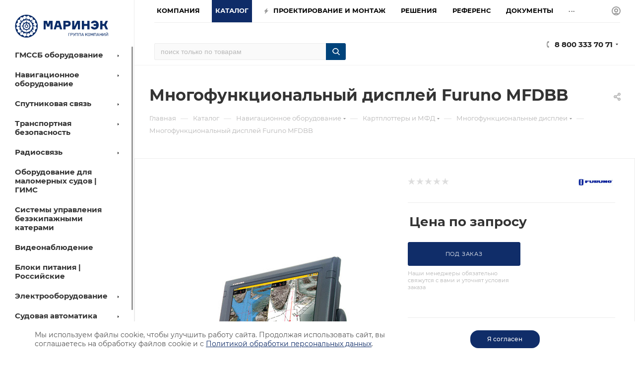

--- FILE ---
content_type: text/html; charset=UTF-8
request_url: https://seacomm.ru/catalog/furuno-mfdbb/
body_size: 75019
content:
<!DOCTYPE html>
<html xmlns="http://www.w3.org/1999/xhtml" xml:lang="ru" lang="ru"  >
<head><link rel="canonical" href="https://seacomm.ru/catalog/furuno-mfdbb/" />
<title>Многофункциональный дисплей Furuno MFDBB</title>
<meta name="yandex" content="index, follow"/>
<meta name="googlebot" content="index, follow"/>
	<meta name="viewport" content="initial-scale=1.0, width=device-width" />
	<meta name="HandheldFriendly" content="true" />
	<meta name="yes" content="yes" />
	<meta name="apple-mobile-web-app-status-bar-style" content="black" />
	<meta name="SKYPE_TOOLBAR" content="SKYPE_TOOLBAR_PARSER_COMPATIBLE" />
	<meta http-equiv="Content-Type" content="text/html; charset=UTF-8" />
<meta name="keywords" content="Furuno MFDBB, Furuno, MFDBB, дисплей, дисплей Furuno, многофункциональный дисплей, мфд, фуруно, мфд фуруно, мфд Furuno" />
<meta name="description" content="Купить многофункциональный дисплей Furuno MFDBB для NavNet 3D на 12000 пунктов слежения, 2000 отметок и 200 маршрутов" />
<link href="/bitrix/js/ui/fonts/opensans/ui.font.opensans.min.css?16494187572409"  rel="stylesheet" />
<link href="/bitrix/js/main/popup/dist/main.popup.bundle.min.css?164941875323420"  rel="stylesheet" />
<link href="/bitrix/templates/aspro_max/components/bitrix/catalog/main/style.min.css?168320587761965"  rel="stylesheet" />
<link href="/bitrix/templates/aspro_max/components/bitrix/sale.gift.main.products/main/style.min.css?1649418694604"  rel="stylesheet" />
<link href="/bitrix/templates/aspro_max/components/bitrix/news.list/news-list/style.min.css?16494186958111"  rel="stylesheet" />
<link href="/bitrix/templates/aspro_max/vendor/css/carousel/swiper/swiper-bundle.min.css?164941869313871"  rel="stylesheet" />
<link href="/bitrix/templates/aspro_max/css/slider.swiper.min.css?16494186941924"  rel="stylesheet" />
<link href="/bitrix/templates/aspro_max/css/main_slider.min.css?164941869427585"  rel="stylesheet" />
<link href="/bitrix/templates/aspro_max/vendor/css/carousel/owl/owl.carousel.min.css?16494186933351"  rel="stylesheet" />
<link href="/bitrix/templates/aspro_max/vendor/css/carousel/owl/owl.theme.default.min.css?16494186931013"  rel="stylesheet" />
<link href="/bitrix/templates/aspro_max/css/jquery.fancybox.min.css?164941869412936"  rel="stylesheet" />
<link href="/bitrix/templates/aspro_max/css/animation/animation_ext.css?16494186944934"  rel="stylesheet" />
<link href="/bitrix/templates/aspro_max/components/bitrix/catalog.comments/catalog/style.min.css?164941869415922"  rel="stylesheet" />
<link href="/bitrix/panel/main/popup.min.css?164941869521121"  rel="stylesheet" />
<link href="/bitrix/components/bitrix/blog/templates/.default/style.min.css?164941867029521"  rel="stylesheet" />
<link href="/bitrix/components/bitrix/blog/templates/.default/themes/green/style.css?16494186701140"  rel="stylesheet" />
<link href="/bitrix/components/bitrix/rating.vote/templates/like/popup.min.css?16494186693088"  rel="stylesheet" />
<link href="/bitrix/components/bitrix/rating.vote/templates/standart_text/style.min.css?16494186691963"  rel="stylesheet" />
<link href="/bitrix/templates/aspro_max/css/fonts/montserrat/css/montserrat.min.css?16494186945716"  data-template-style="true"  rel="stylesheet" />
<link href="/bitrix/templates/aspro_max/css/blocks/dark-light-theme.min.css?16494186942219"  data-template-style="true"  rel="stylesheet" />
<link href="/bitrix/templates/aspro_max/css/colored.min.css?16494186942953"  data-template-style="true"  rel="stylesheet" />
<link href="/bitrix/templates/aspro_max/vendor/css/bootstrap.min.css?164941869392469"  data-template-style="true"  rel="stylesheet" />
<link href="/bitrix/templates/aspro_max/css/styles.min.css?1649418694164430"  data-template-style="true"  rel="stylesheet" />
<link href="/bitrix/templates/aspro_max/css/blocks/blocks.min.css?164941869417316"  data-template-style="true"  rel="stylesheet" />
<link href="/bitrix/templates/aspro_max/css/blocks/common.blocks/counter-state/counter-state.min.css?1649418694291"  data-template-style="true"  rel="stylesheet" />
<link href="/bitrix/templates/aspro_max/css/banners.min.css?164941869411918"  data-template-style="true"  rel="stylesheet" />
<link href="/bitrix/templates/aspro_max/css/menu.css?173314054487516"  data-template-style="true"  rel="stylesheet" />
<link href="/bitrix/templates/aspro_max/css/catalog.min.css?164941869414252"  data-template-style="true"  rel="stylesheet" />
<link href="/bitrix/templates/aspro_max/css/jquery.mCustomScrollbar.min.css?164941869442839"  data-template-style="true"  rel="stylesheet" />
<link href="/bitrix/templates/aspro_max/vendor/css/ripple.css?1649418693854"  data-template-style="true"  rel="stylesheet" />
<link href="/bitrix/templates/aspro_max/css/left_block_main_page.min.css?164941869419952"  data-template-style="true"  rel="stylesheet" />
<link href="/bitrix/templates/aspro_max/css/stores.min.css?16494186948729"  data-template-style="true"  rel="stylesheet" />
<link href="/bitrix/templates/aspro_max/css/yandex_map.min.css?16494186946444"  data-template-style="true"  rel="stylesheet" />
<link href="/bitrix/templates/aspro_max/css/buy_services.min.css?164941869413142"  data-template-style="true"  rel="stylesheet" />
<link href="/bitrix/templates/aspro_max/css/header_fixed.min.css?164941869310209"  data-template-style="true"  rel="stylesheet" />
<link href="/bitrix/templates/aspro_max/ajax/ajax.min.css?1649418694247"  data-template-style="true"  rel="stylesheet" />
<link href="/bitrix/components/arturgolubev/search.title/templates/.default/style.min.css?166142631011942"  data-template-style="true"  rel="stylesheet" />
<link href="/bitrix/templates/aspro_max/components/bitrix/menu/left_catalog/style.css?16494186948000"  data-template-style="true"  rel="stylesheet" />
<link href="/bitrix/templates/aspro_max/components/bitrix/breadcrumb/main/style.min.css?16494186951651"  data-template-style="true"  rel="stylesheet" />
<link href="/bitrix/templates/aspro_max/css/footer.min.css?168993213030889"  data-template-style="true"  rel="stylesheet" />
<link href="/bitrix/components/aspro/marketing.popup.max/templates/.default/style.min.css?16494186725176"  data-template-style="true"  rel="stylesheet" />
<link href="/bitrix/templates/aspro_max/css/header28.min.css?16494186941213"  data-template-style="true"  rel="stylesheet" />
<link href="/bitrix/templates/aspro_max/styles.css?176701340622647"  data-template-style="true"  rel="stylesheet" />
<link href="/bitrix/templates/aspro_max/template_styles.css?1767013406487333"  data-template-style="true"  rel="stylesheet" />
<link href="/bitrix/templates/aspro_max/css/header.css?173711012332001"  data-template-style="true"  rel="stylesheet" />
<link href="/bitrix/templates/aspro_max/css/media.min.css?1649418694157293"  data-template-style="true"  rel="stylesheet" />
<link href="/bitrix/templates/aspro_max/css/h1-bold.min.css?1649418694437"  data-template-style="true"  rel="stylesheet" />
<link href="/bitrix/templates/aspro_max/themes/custom_s1/theme.min.css?176882495751135"  data-template-style="true"  rel="stylesheet" />
<link href="/bitrix/templates/aspro_max/css/widths/width-3.min.css?16494186943568"  data-template-style="true"  rel="stylesheet" />
<link href="/bitrix/templates/aspro_max/css/fonts/font-10.min.css?1649418694867"  data-template-style="true"  rel="stylesheet" />
<link href="/bitrix/templates/aspro_max/css/custom.css?176701386911302"  data-template-style="true"  rel="stylesheet" />
<script>if(!window.BX)window.BX={};if(!window.BX.message)window.BX.message=function(mess){if(typeof mess==='object'){for(let i in mess) {BX.message[i]=mess[i];} return true;}};</script>
<script>(window.BX||top.BX).message({'pull_server_enabled':'Y','pull_config_timestamp':'1663677979','pull_guest_mode':'N','pull_guest_user_id':'0'});(window.BX||top.BX).message({'PULL_OLD_REVISION':'Для продолжения корректной работы с сайтом необходимо перезагрузить страницу.'});</script>
<script>(window.BX||top.BX).message({'JS_CORE_LOADING':'Загрузка...','JS_CORE_NO_DATA':'- Нет данных -','JS_CORE_WINDOW_CLOSE':'Закрыть','JS_CORE_WINDOW_EXPAND':'Развернуть','JS_CORE_WINDOW_NARROW':'Свернуть в окно','JS_CORE_WINDOW_SAVE':'Сохранить','JS_CORE_WINDOW_CANCEL':'Отменить','JS_CORE_WINDOW_CONTINUE':'Продолжить','JS_CORE_H':'ч','JS_CORE_M':'м','JS_CORE_S':'с','JSADM_AI_HIDE_EXTRA':'Скрыть лишние','JSADM_AI_ALL_NOTIF':'Показать все','JSADM_AUTH_REQ':'Требуется авторизация!','JS_CORE_WINDOW_AUTH':'Войти','JS_CORE_IMAGE_FULL':'Полный размер'});</script>
<script src="/bitrix/js/main/core/core.min.js?1649418753260887"></script>
<script>BX.setJSList(['/bitrix/js/main/core/core_ajax.js','/bitrix/js/main/core/core_promise.js','/bitrix/js/main/polyfill/promise/js/promise.js','/bitrix/js/main/loadext/loadext.js','/bitrix/js/main/loadext/extension.js','/bitrix/js/main/polyfill/promise/js/promise.js','/bitrix/js/main/polyfill/find/js/find.js','/bitrix/js/main/polyfill/includes/js/includes.js','/bitrix/js/main/polyfill/matches/js/matches.js','/bitrix/js/ui/polyfill/closest/js/closest.js','/bitrix/js/main/polyfill/fill/main.polyfill.fill.js','/bitrix/js/main/polyfill/find/js/find.js','/bitrix/js/main/polyfill/matches/js/matches.js','/bitrix/js/main/polyfill/core/dist/polyfill.bundle.js','/bitrix/js/main/core/core.js','/bitrix/js/main/polyfill/intersectionobserver/js/intersectionobserver.js','/bitrix/js/main/lazyload/dist/lazyload.bundle.js','/bitrix/js/main/polyfill/core/dist/polyfill.bundle.js','/bitrix/js/main/parambag/dist/parambag.bundle.js']);
BX.setCSSList(['/bitrix/js/main/lazyload/dist/lazyload.bundle.css','/bitrix/js/main/parambag/dist/parambag.bundle.css']);</script>
<script>(window.BX||top.BX).message({'JS_CORE_LOADING':'Загрузка...','JS_CORE_NO_DATA':'- Нет данных -','JS_CORE_WINDOW_CLOSE':'Закрыть','JS_CORE_WINDOW_EXPAND':'Развернуть','JS_CORE_WINDOW_NARROW':'Свернуть в окно','JS_CORE_WINDOW_SAVE':'Сохранить','JS_CORE_WINDOW_CANCEL':'Отменить','JS_CORE_WINDOW_CONTINUE':'Продолжить','JS_CORE_H':'ч','JS_CORE_M':'м','JS_CORE_S':'с','JSADM_AI_HIDE_EXTRA':'Скрыть лишние','JSADM_AI_ALL_NOTIF':'Показать все','JSADM_AUTH_REQ':'Требуется авторизация!','JS_CORE_WINDOW_AUTH':'Войти','JS_CORE_IMAGE_FULL':'Полный размер'});</script>
<script>(window.BX||top.BX).message({'LANGUAGE_ID':'ru','FORMAT_DATE':'DD.MM.YYYY','FORMAT_DATETIME':'DD.MM.YYYY HH:MI:SS','COOKIE_PREFIX':'BITRIX_SM','SERVER_TZ_OFFSET':'10800','UTF_MODE':'Y','SITE_ID':'s1','SITE_DIR':'/','USER_ID':'','SERVER_TIME':'1768907348','USER_TZ_OFFSET':'0','USER_TZ_AUTO':'Y','bitrix_sessid':'ce69598fb6178d438188a2ea4b2380ff'});</script>

<script  src="/bitrix/cache/js/s1/aspro_max/kernel_main/kernel_main_v1.js?1762628492152284"></script>
<script src="/bitrix/js/pull/protobuf/protobuf.min.js?164941875776433"></script>
<script src="/bitrix/js/pull/protobuf/model.min.js?164941875714190"></script>
<script src="/bitrix/js/main/core/core_promise.min.js?16494187532490"></script>
<script src="/bitrix/js/rest/client/rest.client.min.js?16494187589240"></script>
<script src="/bitrix/js/pull/client/pull.client.min.js?164941875743841"></script>
<script src="/bitrix/js/main/ajax.min.js?164941875522194"></script>
<script src="/bitrix/js/main/popup/dist/main.popup.bundle.min.js?164941875361026"></script>
<script src="/bitrix/js/main/rating.js?164941875316427"></script>
<script src="/bitrix/js/currency/currency-core/dist/currency-core.bundle.min.js?16494187572842"></script>
<script src="/bitrix/js/currency/core_currency.min.js?1649418757833"></script>
<script src="/bitrix/js/main/core/core_ls.min.js?16494187537365"></script>
<script>BX.setJSList(['/bitrix/js/main/pageobject/pageobject.js','/bitrix/js/main/core/core_window.js','/bitrix/js/main/session.js','/bitrix/js/main/date/main.date.js','/bitrix/js/main/core/core_date.js','/bitrix/js/main/utils.js','/bitrix/js/main/core/core_fx.js','/bitrix/templates/aspro_max/components/bitrix/catalog/main/script.js','/bitrix/templates/aspro_max/components/bitrix/catalog.element/main5/script.js','/bitrix/templates/aspro_max/components/bitrix/sale.prediction.product.detail/main/script.js','/bitrix/templates/aspro_max/components/bitrix/sale.gift.product/main/script.js','/bitrix/templates/aspro_max/components/bitrix/sale.gift.main.products/main/script.js','/bitrix/templates/aspro_max/components/bitrix/news.list/news-list/script.js','/bitrix/templates/aspro_max/js/slider.swiper.min.js','/bitrix/templates/aspro_max/vendor/js/carousel/swiper/swiper-bundle.min.js','/bitrix/templates/aspro_max/js/jquery.history.js','/bitrix/templates/aspro_max/vendor/js/carousel/owl/owl.carousel.min.js','/bitrix/templates/aspro_max/js/catalog_element.min.js','/bitrix/templates/aspro_max/js/jquery.fancybox.min.js','/bitrix/templates/aspro_max/js/observer.js','/bitrix/templates/aspro_max/js/jquery.actual.min.js','/bitrix/templates/aspro_max/js/jqModal.js','/bitrix/templates/aspro_max/vendor/js/bootstrap.js','/bitrix/templates/aspro_max/vendor/js/jquery.appear.js','/bitrix/templates/aspro_max/vendor/js/ripple.js','/bitrix/templates/aspro_max/vendor/js/velocity/velocity.js','/bitrix/templates/aspro_max/vendor/js/velocity/velocity.ui.js','/bitrix/templates/aspro_max/js/browser.js','/bitrix/templates/aspro_max/js/jquery.uniform.min.js','/bitrix/templates/aspro_max/vendor/js/sticky-sidebar.js','/bitrix/templates/aspro_max/js/jquery.validate.min.js','/bitrix/templates/aspro_max/js/jquery.inputmask.bundle.min.js','/bitrix/templates/aspro_max/js/jquery.easing.1.3.js','/bitrix/templates/aspro_max/js/equalize.min.js','/bitrix/templates/aspro_max/js/jquery.alphanumeric.js','/bitrix/templates/aspro_max/js/jquery.cookie.js','/bitrix/templates/aspro_max/js/jquery.plugin.min.js','/bitrix/templates/aspro_max/js/jquery.countdown.min.js','/bitrix/templates/aspro_max/js/jquery.countdown-ru.js','/bitrix/templates/aspro_max/js/jquery.ikSelect.js','/bitrix/templates/aspro_max/js/jquery.mobile.custom.touch.min.js','/bitrix/templates/aspro_max/js/jquery.dotdotdot.js','/bitrix/templates/aspro_max/js/rating_likes.js','/bitrix/templates/aspro_max/js/buy_services.js','/bitrix/templates/aspro_max/js/mobile.js','/bitrix/templates/aspro_max/js/jquery.mousewheel.min.js','/bitrix/templates/aspro_max/js/jquery.mCustomScrollbar.js','/bitrix/templates/aspro_max/js/scrollTabs.js','/bitrix/templates/aspro_max/js/main.js','/bitrix/templates/aspro_max/js/blocks/blocks.js','/bitrix/components/bitrix/search.title/script.js','/bitrix/templates/aspro_max/components/bitrix/search.title/mega_menu/script.js','/bitrix/templates/aspro_max/components/bitrix/menu/menu_in_burger/script.js','/bitrix/components/arturgolubev/search.title/script.js','/bitrix/components/arturgolubev/search.title/templates/.default/script.js','/bitrix/templates/aspro_max/components/bitrix/menu/left_catalog/script.js','/bitrix/templates/aspro_max/components/bitrix/news.list/banners/script.js','/bitrix/templates/aspro_max/components/bitrix/menu/top/script.js','/bitrix/components/aspro/marketing.popup.max/templates/.default/script.js','/bitrix/templates/aspro_max/js/custom.js','/bitrix/templates/aspro_max/components/bitrix/catalog.comments/catalog/script.js']);</script>
<script>
					(function () {
						"use strict";
						var counter = function ()
						{
							var cookie = (function (name) {
								var parts = ("; " + document.cookie).split("; " + name + "=");
								if (parts.length == 2) {
									try {return JSON.parse(decodeURIComponent(parts.pop().split(";").shift()));}
									catch (e) {}
								}
							})("BITRIX_CONVERSION_CONTEXT_s1");
							if (cookie && cookie.EXPIRE >= BX.message("SERVER_TIME"))
								return;
							var request = new XMLHttpRequest();
							request.open("POST", "/bitrix/tools/conversion/ajax_counter.php", true);
							request.setRequestHeader("Content-type", "application/x-www-form-urlencoded");
							request.send(
								"SITE_ID="+encodeURIComponent("s1")+
								"&sessid="+encodeURIComponent(BX.bitrix_sessid())+
								"&HTTP_REFERER="+encodeURIComponent(document.referrer)
							);
						};
						if (window.frameRequestStart === true)
							BX.addCustomEvent("onFrameDataReceived", counter);
						else
							BX.ready(counter);
					})();
				</script>
<script>BX.message({'PHONE':'Телефон','FAST_VIEW':'Быстрый просмотр','TABLES_SIZE_TITLE':'Подбор размера','SOCIAL':'Социальные сети','DESCRIPTION':'Описание магазина','ITEMS':'Товары','LOGO':'Логотип','REGISTER_INCLUDE_AREA':'Текст о регистрации','AUTH_INCLUDE_AREA':'Текст об авторизации','FRONT_IMG':'Изображение компании','EMPTY_CART':'пуста','CATALOG_VIEW_MORE':'... Показать все','CATALOG_VIEW_LESS':'... Свернуть','JS_REQUIRED':'Заполните это поле','JS_FORMAT':'Неверный формат','JS_FILE_EXT':'Недопустимое расширение файла','JS_PASSWORD_COPY':'Пароли не совпадают','JS_PASSWORD_LENGTH':'Минимум 6 символов','JS_ERROR':'Неверно заполнено поле','JS_FILE_SIZE':'Максимальный размер 5мб','JS_FILE_BUTTON_NAME':'Выберите файл','JS_FILE_DEFAULT':'Прикрепите файл','JS_DATE':'Некорректная дата','JS_DATETIME':'Некорректная дата/время','JS_REQUIRED_LICENSES':'Согласитесь с условиями','JS_REQUIRED_OFFER':'Согласитесь с условиями','LICENSE_PROP':'Согласие на обработку персональных данных','LOGIN_LEN':'Введите минимум {0} символа','FANCY_CLOSE':'Закрыть','FANCY_NEXT':'Следующий','FANCY_PREV':'Предыдущий','TOP_AUTH_REGISTER':'Регистрация','CALLBACK':'Заказать звонок','ASK':'Задать вопрос','REVIEW':'Оставить отзыв','S_CALLBACK':'Заказать звонок','UNTIL_AKC':'До конца акции','TITLE_QUANTITY_BLOCK':'Остаток','TITLE_QUANTITY':'шт','TOTAL_SUMM_ITEM':'Общая стоимость ','SUBSCRIBE_SUCCESS':'Вы успешно подписались','RECAPTCHA_TEXT':'Подтвердите, что вы не робот','JS_RECAPTCHA_ERROR':'Пройдите проверку','COUNTDOWN_SEC':'сек','COUNTDOWN_MIN':'мин','COUNTDOWN_HOUR':'час','COUNTDOWN_DAY0':'дн','COUNTDOWN_DAY1':'дн','COUNTDOWN_DAY2':'дн','COUNTDOWN_WEAK0':'Недель','COUNTDOWN_WEAK1':'Неделя','COUNTDOWN_WEAK2':'Недели','COUNTDOWN_MONTH0':'Месяцев','COUNTDOWN_MONTH1':'Месяц','COUNTDOWN_MONTH2':'Месяца','COUNTDOWN_YEAR0':'Лет','COUNTDOWN_YEAR1':'Год','COUNTDOWN_YEAR2':'Года','COUNTDOWN_COMPACT_SEC':'с','COUNTDOWN_COMPACT_MIN':'м','COUNTDOWN_COMPACT_HOUR':'ч','COUNTDOWN_COMPACT_DAY':'д','COUNTDOWN_COMPACT_WEAK':'н','COUNTDOWN_COMPACT_MONTH':'м','COUNTDOWN_COMPACT_YEAR0':'л','COUNTDOWN_COMPACT_YEAR1':'г','CATALOG_PARTIAL_BASKET_PROPERTIES_ERROR':'Заполнены не все свойства у добавляемого товара','CATALOG_EMPTY_BASKET_PROPERTIES_ERROR':'Выберите свойства товара, добавляемые в корзину в параметрах компонента','CATALOG_ELEMENT_NOT_FOUND':'Элемент не найден','ERROR_ADD2BASKET':'Ошибка добавления товара в корзину','CATALOG_SUCCESSFUL_ADD_TO_BASKET':'Успешное добавление товара в корзину','ERROR_BASKET_TITLE':'Ошибка корзины','ERROR_BASKET_PROP_TITLE':'Выберите свойства, добавляемые в корзину','ERROR_BASKET_BUTTON':'Выбрать','BASKET_TOP':'Корзина в шапке','ERROR_ADD_DELAY_ITEM':'Ошибка отложенной корзины','VIEWED_TITLE':'Ранее вы смотрели','VIEWED_BEFORE':'Ранее вы смотрели','BEST_TITLE':'Лучшие предложения','CT_BST_SEARCH_BUTTON':'Поиск','CT_BST_SEARCH2_BUTTON':'Найти','BASKET_PRINT_BUTTON':'Распечатать','BASKET_CLEAR_ALL_BUTTON':'Очистить','BASKET_QUICK_ORDER_BUTTON':'Быстрый заказ','BASKET_CONTINUE_BUTTON':'Продолжить покупки','BASKET_ORDER_BUTTON':'Оформить заказ','SHARE_BUTTON':'Поделиться','BASKET_CHANGE_TITLE':'Ваш заказ','BASKET_CHANGE_LINK':'Изменить','MORE_INFO_SKU':'Купить','FROM':'от','BEFORE':'до','TITLE_BLOCK_VIEWED_NAME':'Ранее вы смотрели','T_BASKET':'Корзина','FILTER_EXPAND_VALUES':'Показать все','FILTER_HIDE_VALUES':'Свернуть','FULL_ORDER':'Полный заказ','CUSTOM_COLOR_CHOOSE':'Выбрать','CUSTOM_COLOR_CANCEL':'Отмена','S_MOBILE_MENU':'Меню','MAX_T_MENU_BACK':'Назад','MAX_T_MENU_CALLBACK':'Обратная связь','MAX_T_MENU_CONTACTS_TITLE':'Будьте на связи','SEARCH_TITLE':'Поиск','SOCIAL_TITLE':'Оставайтесь на связи','HEADER_SCHEDULE':'Время работы','SEO_TEXT':'SEO описание','COMPANY_IMG':'Картинка компании','COMPANY_TEXT':'Описание компании','CONFIG_SAVE_SUCCESS':'Настройки сохранены','CONFIG_SAVE_FAIL':'Ошибка сохранения настроек','ITEM_ECONOMY':'Экономия','ITEM_ARTICLE':'Артикул: ','JS_FORMAT_ORDER':'имеет неверный формат','JS_BASKET_COUNT_TITLE':'В корзине товаров на SUMM','POPUP_VIDEO':'Видео','POPUP_GIFT_TEXT':'Нашли что-то особенное? Намекните другу о подарке!','ORDER_FIO_LABEL':'Ф.И.О.','ORDER_PHONE_LABEL':'Телефон','ORDER_REGISTER_BUTTON':'Регистрация','PRICES_TYPE':'Варианты цен','FILTER_HELPER_VALUES':' знач.','SHOW_MORE_SCU_MAIN':'Еще #COUNT#','SHOW_MORE_SCU_1':'предложение','SHOW_MORE_SCU_2':'предложения','SHOW_MORE_SCU_3':'предложений','PARENT_ITEM_NOT_FOUND':'Не найден основной товар для услуги в корзине. Обновите страницу и попробуйте снова.'})</script>
<meta name="theme-color" content="#102d69">
<style>:root{--theme-base-color: #102d69;--theme-base-opacity-color: #102d691a;--theme-base-color-hue:220;--theme-base-color-saturation:74%;--theme-base-color-lightness:24%;}</style>
<script data-skip-moving="true">window.lazySizesConfig = window.lazySizesConfig || {};lazySizesConfig.loadMode = 1;lazySizesConfig.expand = 200;lazySizesConfig.expFactor = 1;lazySizesConfig.hFac = 0.1;window.lazySizesConfig.lazyClass = "lazy";</script>
<script src="/bitrix/templates/aspro_max/js/lazysizes.min.js" data-skip-moving="true" defer=""></script>
<script src="/bitrix/templates/aspro_max/js/ls.unveilhooks.min.js" data-skip-moving="true" defer=""></script>
<link href="/bitrix/templates/aspro_max/css/print.min.css?164941869421745" data-template-style="true" rel="stylesheet" media="print">
					<script data-skip-moving="true" src="/bitrix/js/aspro.max/jquery-2.1.3.min.js"></script>
					<script data-skip-moving="true" src="/bitrix/templates/aspro_max/js/speed.min.js?=1649418695"></script>
<link rel="shortcut icon" href="/favicon.png" type="image/png" />
<link rel="apple-touch-icon" sizes="180x180" href="/upload/CMax/422/3gtj0cystzc2mqoxklj2i8fn5x8fb1yi/favicon.png" />
<meta property="og:description" content="Купить многофункциональный дисплей Furuno MFDBB для NavNet 3D на 12000 пунктов слежения, 2000 отметок и 200 маршрутов" />
<meta property="og:image" content="https://seacomm.ru:443/upload/iblock/33e/wzjmaih7z0nds5ei4h1qntmnfu69hxki.jpg" />
<link rel="image_src" href="https://seacomm.ru:443/upload/iblock/33e/wzjmaih7z0nds5ei4h1qntmnfu69hxki.jpg"  />
<meta property="og:title" content="Многофункциональный дисплей Furuno MFDBB" />
<meta property="og:type" content="website" />
<meta property="og:url" content="https://seacomm.ru:443/catalog/furuno-mfdbb/" />

<script  src="/bitrix/templates/aspro_max/js/observer.min.js?16494186953650"></script>
<script  src="/bitrix/templates/aspro_max/js/jquery.actual.min.js?16494186951251"></script>
<script  src="/bitrix/templates/aspro_max/js/jqModal.min.js?16494186952838"></script>
<script  src="/bitrix/templates/aspro_max/vendor/js/bootstrap.js?164941869327908"></script>
<script  src="/bitrix/templates/aspro_max/vendor/js/jquery.appear.js?16494186933188"></script>
<script  src="/bitrix/templates/aspro_max/vendor/js/ripple.min.js?16494186931624"></script>
<script  src="/bitrix/templates/aspro_max/vendor/js/velocity/velocity.js?164941869344791"></script>
<script  src="/bitrix/templates/aspro_max/vendor/js/velocity/velocity.ui.js?164941869313257"></script>
<script  src="/bitrix/templates/aspro_max/js/browser.min.js?1649418695662"></script>
<script  src="/bitrix/templates/aspro_max/js/jquery.uniform.min.js?16494186958308"></script>
<script  src="/bitrix/templates/aspro_max/vendor/js/sticky-sidebar.min.js?164941869311755"></script>
<script  src="/bitrix/templates/aspro_max/js/jquery.validate.min.js?164941869522257"></script>
<script  src="/bitrix/templates/aspro_max/js/jquery.inputmask.bundle.min.js?164941869570933"></script>
<script  src="/bitrix/templates/aspro_max/js/jquery.easing.1.3.min.js?16494186953338"></script>
<script  src="/bitrix/templates/aspro_max/js/equalize.min.js?1649418695588"></script>
<script  src="/bitrix/templates/aspro_max/js/jquery.alphanumeric.min.js?1649418695942"></script>
<script  src="/bitrix/templates/aspro_max/js/jquery.cookie.min.js?16494186953066"></script>
<script  src="/bitrix/templates/aspro_max/js/jquery.plugin.min.js?16494186953181"></script>
<script  src="/bitrix/templates/aspro_max/js/jquery.countdown.min.js?164941869513137"></script>
<script  src="/bitrix/templates/aspro_max/js/jquery.countdown-ru.min.js?16494186951487"></script>
<script  src="/bitrix/templates/aspro_max/js/jquery.ikSelect.min.js?164941869522426"></script>
<script  src="/bitrix/templates/aspro_max/js/jquery.mobile.custom.touch.min.js?16494186957784"></script>
<script  src="/bitrix/templates/aspro_max/js/jquery.dotdotdot.min.js?16494186955908"></script>
<script  src="/bitrix/templates/aspro_max/js/rating_likes.min.js?16494186957297"></script>
<script  src="/bitrix/templates/aspro_max/js/buy_services.min.js?16494186954173"></script>
<script  src="/bitrix/templates/aspro_max/js/mobile.min.js?164941869512320"></script>
<script  src="/bitrix/templates/aspro_max/js/jquery.mousewheel.min.js?16494186952609"></script>
<script  src="/bitrix/templates/aspro_max/js/jquery.mCustomScrollbar.min.js?164941869542965"></script>
<script  src="/bitrix/templates/aspro_max/js/scrollTabs.min.js?16494186956994"></script>
<script  src="/bitrix/templates/aspro_max/js/main.js?1712156263383550"></script>
<script  src="/bitrix/templates/aspro_max/js/blocks/blocks.min.js?16494186958843"></script>
<script  src="/bitrix/components/bitrix/search.title/script.min.js?16494186606443"></script>
<script  src="/bitrix/templates/aspro_max/components/bitrix/search.title/mega_menu/script.min.js?16494186946366"></script>
<script  src="/bitrix/templates/aspro_max/components/bitrix/menu/menu_in_burger/script.min.js?164941869439"></script>
<script  src="/bitrix/components/arturgolubev/search.title/script.min.js?16612781206313"></script>
<script  src="/bitrix/components/arturgolubev/search.title/templates/.default/script.min.js?166127812010838"></script>
<script  src="/bitrix/templates/aspro_max/components/bitrix/menu/left_catalog/script.min.js?16494186941758"></script>
<script  src="/bitrix/templates/aspro_max/components/bitrix/news.list/banners/script.min.js?1649418695105"></script>
<script  src="/bitrix/templates/aspro_max/components/bitrix/menu/top/script.min.js?164941869473"></script>
<script  src="/bitrix/components/aspro/marketing.popup.max/templates/.default/script.min.js?16494186721099"></script>
<script  src="/bitrix/templates/aspro_max/js/custom.js?1727441148433"></script>
<script  src="/bitrix/templates/aspro_max/components/bitrix/catalog/main/script.min.js?164941869515123"></script>
<script  src="/bitrix/templates/aspro_max/components/bitrix/catalog.element/main5/script.js?1657813242136683"></script>
<script  src="/bitrix/templates/aspro_max/components/bitrix/sale.prediction.product.detail/main/script.min.js?1649418694337"></script>
<script  src="/bitrix/templates/aspro_max/components/bitrix/sale.gift.product/main/script.min.js?164941869532163"></script>
<script  src="/bitrix/templates/aspro_max/components/bitrix/sale.gift.main.products/main/script.min.js?16494186943522"></script>
<script  src="/bitrix/templates/aspro_max/components/bitrix/news.list/news-list/script.min.js?1649418695608"></script>
<script  src="/bitrix/templates/aspro_max/js/slider.swiper.min.js?16494186951377"></script>
<script  src="/bitrix/templates/aspro_max/vendor/js/carousel/swiper/swiper-bundle.min.js?1649418693108782"></script>
<script  src="/bitrix/templates/aspro_max/js/jquery.history.js?164941869521571"></script>
<script  src="/bitrix/templates/aspro_max/vendor/js/carousel/owl/owl.carousel.min.js?164941869344743"></script>
<script  src="/bitrix/templates/aspro_max/js/catalog_element.min.js?164941869511292"></script>
<script  src="/bitrix/templates/aspro_max/js/jquery.fancybox.min.js?164941869567390"></script>
<script  src="/bitrix/cache/js/s1/aspro_max/default_7d13076499c4d6fe5ee2884ac1b9b5d0/default_7d13076499c4d6fe5ee2884ac1b9b5d0_v1.js?17625202946046"></script>
<script>var _ba = _ba || []; _ba.push(["aid", "c8f473de5c755a013bb7d835480c8220"]); _ba.push(["host", "seacomm.ru"]); _ba.push(["ad[ct][item]", "[base64]"]);_ba.push(["ad[ct][user_id]", function(){return BX.message("USER_ID") ? BX.message("USER_ID") : 0;}]);_ba.push(["ad[ct][recommendation]", function() {var rcmId = "";var cookieValue = BX.getCookie("BITRIX_SM_RCM_PRODUCT_LOG");var productId = 6617;var cItems = [];var cItem;if (cookieValue){cItems = cookieValue.split(".");}var i = cItems.length;while (i--){cItem = cItems[i].split("-");if (cItem[0] == productId){rcmId = cItem[1];break;}}return rcmId;}]);_ba.push(["ad[ct][v]", "2"]);(function() {var ba = document.createElement("script"); ba.type = "text/javascript"; ba.async = true;ba.src = (document.location.protocol == "https:" ? "https://" : "http://") + "bitrix.info/ba.js";var s = document.getElementsByTagName("script")[0];s.parentNode.insertBefore(ba, s);})();</script>

<meta name="zen-verification" content="qjmYyAYACppFuQ7c1BHlfFbbf3gJ001RhhWHZUpfthWCb0zhSOy56QnLKnm8M7fE" />
</head>
<body class=" site_s1  sticky_menu fill_bg_n catalog-delayed-btn-N theme-light" id="main" data-site="/">


	
	<div id="panel"></div>
	
				<!--'start_frame_cache_basketitems-component-block'-->												<div id="ajax_basket"></div>
					<!--'end_frame_cache_basketitems-component-block'-->						<div class="cd-modal-bg"></div>
		<script data-skip-moving="true">var solutionName = 'arMaxOptions';</script>
		<script src="/bitrix/templates/aspro_max/js/setTheme.php?site_id=s1&site_dir=/" data-skip-moving="true"></script>
		<script>window.onload=function(){window.basketJSParams = window.basketJSParams || [];}
		BX.message({'MIN_ORDER_PRICE_TEXT':'<b>Минимальная сумма заказа #PRICE#<\/b><br/>Пожалуйста, добавьте еще товаров в корзину','LICENSES_TEXT':'Я согласен на <a href=\"/include/PDn.pdf\" target=\"_blank\">обработку персональных данных<\/a><br>\nЯ ознакомлен с <a href=\"/include/PD_seacomm.pdf\" target=\"_blank\">политикой конфиденциальности<\/a>'});
		arAsproOptions.PAGES.FRONT_PAGE = window[solutionName].PAGES.FRONT_PAGE = "";arAsproOptions.PAGES.BASKET_PAGE = window[solutionName].PAGES.BASKET_PAGE = "";arAsproOptions.PAGES.ORDER_PAGE = window[solutionName].PAGES.ORDER_PAGE = "";arAsproOptions.PAGES.PERSONAL_PAGE = window[solutionName].PAGES.PERSONAL_PAGE = "";arAsproOptions.PAGES.CATALOG_PAGE = window[solutionName].PAGES.CATALOG_PAGE = "1";</script>
		<div class="wrapper1  header_bgcolored long_header2 wides_menu smalls big_header sticky_menu catalog_page basket_normal basket_fill_WHITE side_LEFT block_side_NORMAL catalog_icons_N banner_auto with_fast_view mheader-v1 header-v28 header-font-lower_N regions_N title_position_LEFT fill_ footer-v3 front-vindex1 mfixed_Y mfixed_view_always title-v3 lazy_Y with_phones compact-catalog dark-hover-overlay normal-catalog-img landing-normal big-banners-mobile-slider bottom-icons-panel-N compact-breadcrumbs-N catalog-delayed-btn-N  ">

<div class="mega_fixed_menu scrollblock">
	<div class="maxwidth-theme">
		<svg class="svg svg-close" width="14" height="14" viewBox="0 0 14 14">
		  <path data-name="Rounded Rectangle 568 copy 16" d="M1009.4,953l5.32,5.315a0.987,0.987,0,0,1,0,1.4,1,1,0,0,1-1.41,0L1008,954.4l-5.32,5.315a0.991,0.991,0,0,1-1.4-1.4L1006.6,953l-5.32-5.315a0.991,0.991,0,0,1,1.4-1.4l5.32,5.315,5.31-5.315a1,1,0,0,1,1.41,0,0.987,0.987,0,0,1,0,1.4Z" transform="translate(-1001 -946)"></path>
		</svg>
		<i class="svg svg-close mask arrow"></i>
		<div class="row">
			<div class="col-md-9">
				<div class="left_menu_block">
					<div class="logo_block flexbox flexbox--row align-items-normal">
						<div class="logo">
							<a href="/"><img src="/upload/CMax/9b9/uvw9g26foom87zsge9r0bgyjxvnwooox/logo_300_95.svg" alt="Связь и навигация для флота от MARINEQ" title="Связь и навигация для флота от MARINEQ" data-src="" /></a>						</div>
						<div class="top-description addr">
							Интернет-магазин 
представительского класса						</div>
					</div>
					<div class="search_block">
						<div class="search_wrap">
							<div class="search-block">
												<div class="search-wrapper">
				<div id="title-search_mega_menu">
					<form action="/catalog/" class="search">
						<div class="search-input-div">
							<input class="search-input" id="title-search-input_mega_menu" type="text" name="q" value="" placeholder="Поиск" size="20" maxlength="50" autocomplete="off" />
						</div>
						<div class="search-button-div">
							<button class="btn btn-search" type="submit" name="s" value="Найти"><i class="svg inline  svg-inline-search2" aria-hidden="true" ><svg class="" width="17" height="17" viewBox="0 0 17 17" aria-hidden="true"><path class="cls-1" d="M16.709,16.719a1,1,0,0,1-1.412,0l-3.256-3.287A7.475,7.475,0,1,1,15,7.5a7.433,7.433,0,0,1-1.549,4.518l3.258,3.289A1,1,0,0,1,16.709,16.719ZM7.5,2A5.5,5.5,0,1,0,13,7.5,5.5,5.5,0,0,0,7.5,2Z"></path></svg></i></button>
							<span class="close-block inline-search-hide"><span class="svg svg-close close-icons"></span></span>
						</div>
					</form>
				</div>
			</div>
	<script>
	var jsControl = new JCTitleSearch3({
		//'WAIT_IMAGE': '/bitrix/themes/.default/images/wait.gif',
		'AJAX_PAGE' : '/catalog/furuno-mfdbb/',
		'CONTAINER_ID': 'title-search_mega_menu',
		'INPUT_ID': 'title-search-input_mega_menu',
		'INPUT_ID_TMP': 'title-search-input_mega_menu',
		'MIN_QUERY_LEN': 2
	});
</script>							</div>
						</div>
					</div>
										<!-- noindex -->

	<div class="burger_menu_wrapper">
		
			<div class="top_link_wrapper">
				<div class="menu-item dropdown   active">
					<div class="wrap">
						<a class="dropdown-toggle" href="/catalog/">
							<div class="link-title color-theme-hover">
																Каталог							</div>
						</a>
													<span class="tail"></span>
							<div class="burger-dropdown-menu row">
								<div class="menu-wrapper" >
									
																														<div class="col-md-4 dropdown-submenu  ">
																						<a href="/catalog/gmssb-oborudovanie/" class="color-theme-hover" title="ГМССБ оборудование">
												<span class="name option-font-bold">ГМССБ оборудование</span>
											</a>
																								<div class="burger-dropdown-menu toggle_menu">
																																									<div class="menu-item   ">
															<a href="/catalog/gmssb-oborudovanie/radiostantsii-gmssb/" title="Радиостанции ГМССБ">
																<span class="name color-theme-hover">Радиостанции ГМССБ</span>
															</a>
																													</div>
																																									<div class="menu-item   ">
															<a href="/catalog/gmssb-oborudovanie/sudovye-zemnye-stantsii-szs/" title="Судовые земные станции (СЗС)">
																<span class="name color-theme-hover">Судовые земные станции (СЗС)</span>
															</a>
																													</div>
																																									<div class="menu-item   ">
															<a href="/catalog/gmssb-oborudovanie/avariynye-radiobui-arb/" title="Аварийные радиобуи (АРБ)">
																<span class="name color-theme-hover">Аварийные радиобуи (АРБ)</span>
															</a>
																													</div>
																																									<div class="menu-item   ">
															<a href="/catalog/gmssb-oborudovanie/radiolokatsionnye-otvetchiki-rlo/" title="Радиолокационные ответчики (РЛО)">
																<span class="name color-theme-hover">Радиолокационные ответчики (РЛО)</span>
															</a>
																													</div>
																																									<div class="menu-item collapsed  ">
															<a href="/catalog/gmssb-oborudovanie/gmssb-aksessuary-i-dopolnitelnoe-oborudovanie/" title="Аксессуары и дополнительное оборудование">
																<span class="name color-theme-hover">Аксессуары и дополнительное оборудование</span>
															</a>
																													</div>
																																									<div class="menu-item collapsed  ">
															<a href="/catalog/gmssb-oborudovanie/testery-gmssb-arb-ais/" title="Тестеры ГМССБ АРБ АИС">
																<span class="name color-theme-hover">Тестеры ГМССБ АРБ АИС</span>
															</a>
																													</div>
																									</div>
																					</div>
									
																														<div class="col-md-4 dropdown-submenu  ">
																						<a href="/catalog/navigatsionnoe-oborudovanie/" class="color-theme-hover" title="Навигационное оборудование">
												<span class="name option-font-bold">Навигационное оборудование</span>
											</a>
																								<div class="burger-dropdown-menu toggle_menu">
																																									<div class="menu-item   ">
															<a href="/catalog/navigatsionnoe-oborudovanie/radiolokatsionnye-stantsii-rls/" title="Радиолокационные станции - РЛС">
																<span class="name color-theme-hover">Радиолокационные станции - РЛС</span>
															</a>
																													</div>
																																									<div class="menu-item   ">
															<a href="/catalog/navigatsionnoe-oborudovanie/ais/" title="АИС">
																<span class="name color-theme-hover">АИС</span>
															</a>
																													</div>
																																									<div class="menu-item   ">
															<a href="/catalog/navigatsionnoe-oborudovanie/gnss-oborudovanie/" title="ГНСС оборудование">
																<span class="name color-theme-hover">ГНСС оборудование</span>
															</a>
																													</div>
																																									<div class="menu-item   ">
															<a href="/catalog/navigatsionnoe-oborudovanie/kompasy/" title="Компасы">
																<span class="name color-theme-hover">Компасы</span>
															</a>
																													</div>
																																									<div class="menu-item collapsed  ">
															<a href="/catalog/navigatsionnoe-oborudovanie/ekholoty/" title="ЭХОЛОТЫ">
																<span class="name color-theme-hover">ЭХОЛОТЫ</span>
															</a>
																													</div>
																																									<div class="menu-item collapsed  ">
															<a href="/catalog/navigatsionnoe-oborudovanie/pogodnoe-oborudovanie/" title="Погодное оборудование">
																<span class="name color-theme-hover">Погодное оборудование</span>
															</a>
																													</div>
																																									<div class="menu-item collapsed  ">
															<a href="/catalog/navigatsionnoe-oborudovanie/priyemniki-navtex/" title="Приёмники NAVTEX">
																<span class="name color-theme-hover">Приёмники NAVTEX</span>
															</a>
																													</div>
																																									<div class="menu-item collapsed  ">
															<a href="/catalog/navigatsionnoe-oborudovanie/navigatsionnoe-sudovye-kompyutery-i-monobloki/" title="Судовые компьютеры и моноблоки">
																<span class="name color-theme-hover">Судовые компьютеры и моноблоки</span>
															</a>
																													</div>
																																									<div class="menu-item collapsed  ">
															<a href="/catalog/navigatsionnoe-oborudovanie/sudovye-signalnye-sredstva/" title="Судовые сигнальные средства">
																<span class="name color-theme-hover">Судовые сигнальные средства</span>
															</a>
																													</div>
																																									<div class="menu-item collapsed  ">
															<a href="/catalog/navigatsionnoe-oborudovanie/kartplottery-i-mfd/" title="Картплоттеры и МФД">
																<span class="name color-theme-hover">Картплоттеры и МФД</span>
															</a>
																													</div>
																																									<div class="menu-item collapsed  ">
															<a href="/catalog/navigatsionnoe-oborudovanie/eknis/" title="ЭКНИС/ЭКС">
																<span class="name color-theme-hover">ЭКНИС/ЭКС</span>
															</a>
																													</div>
																																									<div class="menu-item collapsed  ">
															<a href="/catalog/navigatsionnoe-oborudovanie/kartografiya/" title="Картография">
																<span class="name color-theme-hover">Картография</span>
															</a>
																													</div>
																																									<div class="menu-item collapsed  ">
															<a href="/catalog/navigatsionnoe-oborudovanie/registrator-dannykh-reysa-rdr-urdr/" title="Регистратор данных рейса - РДР / УРДР">
																<span class="name color-theme-hover">Регистратор данных рейса - РДР / УРДР</span>
															</a>
																													</div>
																																									<div class="menu-item collapsed  ">
															<a href="/catalog/navigatsionnoe-oborudovanie/sistema-kontrolya-deesposobnosti-vakhtennogo-pomoshchnika-skdvp/" title="Система контроля дееспособности вахтенного помощника - СКДВП">
																<span class="name color-theme-hover">Система контроля дееспособности вахтенного помощника - СКДВП</span>
															</a>
																													</div>
																																									<div class="menu-item collapsed  ">
															<a href="/catalog/navigatsionnoe-oborudovanie/lagi/" title="Лаги">
																<span class="name color-theme-hover">Лаги</span>
															</a>
																													</div>
																																									<div class="menu-item collapsed  ">
															<a href="/catalog/navigatsionnoe-oborudovanie/avtopiloty-avtorulevye/" title="Автопилоты, авторулевые">
																<span class="name color-theme-hover">Автопилоты, авторулевые</span>
															</a>
																													</div>
																																									<div class="menu-item collapsed  ">
															<a href="/catalog/navigatsionnoe-oborudovanie/prochee-oborudovanie/" title="Прочее оборудование">
																<span class="name color-theme-hover">Прочее оборудование</span>
															</a>
																													</div>
																																									<div class="menu-item collapsed  ">
															<a href="/catalog/navigatsionnoe-oborudovanie/navigatsionnye-sistemy/" title="Навигационные системы">
																<span class="name color-theme-hover">Навигационные системы</span>
															</a>
																													</div>
																									</div>
																					</div>
									
																														<div class="col-md-4 dropdown-submenu  ">
																						<a href="/catalog/sputnikovaya-svyaz/" class="color-theme-hover" title="Спутниковая связь">
												<span class="name option-font-bold">Спутниковая связь</span>
											</a>
																								<div class="burger-dropdown-menu toggle_menu">
																																									<div class="menu-item   ">
															<a href="/catalog/sputnikovaya-svyaz/sputnikovye-telefony-i-terminaly/" title="Спутниковые телефоны и терминалы">
																<span class="name color-theme-hover">Спутниковые телефоны и терминалы</span>
															</a>
																													</div>
																																									<div class="menu-item   ">
															<a href="/catalog/sputnikovaya-svyaz/sputnikovye-tv-antenny/" title="Спутниковые ТВ антенны">
																<span class="name color-theme-hover">Спутниковые ТВ антенны</span>
															</a>
																													</div>
																																									<div class="menu-item   ">
															<a href="/catalog/sputnikovaya-svyaz/vsenapravlennye-tv-i-internet-antenny/" title="Всенаправленные ТВ и интернет антенны">
																<span class="name color-theme-hover">Всенаправленные ТВ и интернет антенны</span>
															</a>
																													</div>
																																									<div class="menu-item   ">
															<a href="/catalog/sputnikovaya-svyaz/aksessuary/" title="Аксессуары">
																<span class="name color-theme-hover">Аксессуары</span>
															</a>
																													</div>
																																									<div class="menu-item collapsed  ">
															<a href="/catalog/sputnikovaya-svyaz/vsat/" title="VSAT">
																<span class="name color-theme-hover">VSAT</span>
															</a>
																													</div>
																									</div>
																					</div>
									
																														<div class="col-md-4 dropdown-submenu  ">
																						<a href="/catalog/tekhnicheskie-sredstva-obespecheniya-transportnoy-bezopasnosti-ts-otb/" class="color-theme-hover" title="Транспортная безопасность">
												<span class="name option-font-bold">Транспортная безопасность</span>
											</a>
																								<div class="burger-dropdown-menu toggle_menu">
																																									<div class="menu-item   ">
															<a href="/catalog/tekhnicheskie-sredstva-obespecheniya-transportnoy-bezopasnosti-ts-otb/oborudovaniya-dlya-sistemy-kontrolya-i-upravleniya-dostupom-skud/" title="Оборудование для системы контроля и управления доступом - СКУД">
																<span class="name color-theme-hover">Оборудование для системы контроля и управления доступом - СКУД</span>
															</a>
																													</div>
																																									<div class="menu-item   ">
															<a href="/catalog/tekhnicheskie-sredstva-obespecheniya-transportnoy-bezopasnosti-ts-otb/oborudovanie-dlya-videonablyudeniya/" title="Оборудование для видеонаблюдения">
																<span class="name color-theme-hover">Оборудование для видеонаблюдения</span>
															</a>
																													</div>
																																									<div class="menu-item   ">
															<a href="/catalog/tekhnicheskie-sredstva-obespecheniya-transportnoy-bezopasnosti-ts-otb/teplovizory_miran_i_dr/" title="Тепловизоры">
																<span class="name color-theme-hover">Тепловизоры</span>
															</a>
																													</div>
																									</div>
																					</div>
									
																														<div class="col-md-4 dropdown-submenu  ">
																						<a href="/catalog/radiosvyaz/" class="color-theme-hover" title="Радиосвязь">
												<span class="name option-font-bold">Радиосвязь</span>
											</a>
																								<div class="burger-dropdown-menu toggle_menu">
																																									<div class="menu-item   ">
															<a href="/catalog/radiosvyaz/sudovaya-svyaz-kvu-bts/" title="Громкоговорящая связь | системы судовой связи">
																<span class="name color-theme-hover">Громкоговорящая связь | системы судовой связи</span>
															</a>
																													</div>
																																									<div class="menu-item   ">
															<a href="/catalog/radiosvyaz/professionalnye-radiostantsii/" title="Профессиональные радиостанции">
																<span class="name color-theme-hover">Профессиональные радиостанции</span>
															</a>
																													</div>
																																									<div class="menu-item   ">
															<a href="/catalog/radiosvyaz/pv-kv-radiostantsii-i-antenny/" title="ПВ/КВ радиостанции и антенны">
																<span class="name color-theme-hover">ПВ/КВ радиостанции и антенны</span>
															</a>
																													</div>
																																									<div class="menu-item   ">
															<a href="/catalog/radiosvyaz/aviatsionnaya-radiostantsii/" title="Авиационные радиостанции">
																<span class="name color-theme-hover">Авиационные радиостанции</span>
															</a>
																													</div>
																																									<div class="menu-item collapsed  ">
															<a href="/catalog/radiosvyaz/morskie-radiostantsii-i-antenny/" title="Морские радиостанции и антенны">
																<span class="name color-theme-hover">Морские радиостанции и антенны</span>
															</a>
																													</div>
																																									<div class="menu-item collapsed  ">
															<a href="/catalog/radiosvyaz/rechnye-radiostantsii-i-antenny/" title="Речные радиостанции">
																<span class="name color-theme-hover">Речные радиостанции</span>
															</a>
																													</div>
																																									<div class="menu-item collapsed  ">
															<a href="/catalog/radiosvyaz/antenny/" title="Антенны">
																<span class="name color-theme-hover">Антенны</span>
															</a>
																													</div>
																									</div>
																					</div>
									
																														<div class="col-md-4   ">
																						<a href="/catalog/oborudovanie-dlya-malomernykh-sudov-gims/" class="color-theme-hover" title="Оборудование для маломерных судов | ГИМС">
												<span class="name option-font-bold">Оборудование для маломерных судов | ГИМС</span>
											</a>
																					</div>
									
																														<div class="col-md-4   ">
																						<a href="/catalog/sistemnoe-upravlenie-bezekipazhnymi-katerami/" class="color-theme-hover" title="Системы управления безэкипажными катерами">
												<span class="name option-font-bold">Системы управления безэкипажными катерами</span>
											</a>
																					</div>
									
																														<div class="col-md-4   ">
																						<a href="/catalog/videonablyudeniya/" class="color-theme-hover" title="Видеонаблюдение">
												<span class="name option-font-bold">Видеонаблюдение</span>
											</a>
																					</div>
									
																														<div class="col-md-4   ">
																						<a href="/catalog/bloki-pitaniya-rossiyskie/" class="color-theme-hover" title="Блоки питания | Российские">
												<span class="name option-font-bold">Блоки питания | Российские</span>
											</a>
																					</div>
									
																														<div class="col-md-4 dropdown-submenu  ">
																						<a href="/catalog/elektrooborudovanie/" class="color-theme-hover" title="Электрооборудование">
												<span class="name option-font-bold">Электрооборудование</span>
											</a>
																								<div class="burger-dropdown-menu toggle_menu">
																																									<div class="menu-item   ">
															<a href="/catalog/elektrooborudovanie/raspredelitelnye-shchity/" title="Распределительные щиты">
																<span class="name color-theme-hover">Распределительные щиты</span>
															</a>
																													</div>
																																									<div class="menu-item   ">
															<a href="/catalog/elektrooborudovanie/bloki-pitaniya-i-preobrazovateli/" title="Блоки питания и преобразователи">
																<span class="name color-theme-hover">Блоки питания и преобразователи</span>
															</a>
																													</div>
																																									<div class="menu-item   ">
															<a href="/catalog/elektrooborudovanie/zaryadnye-ustroystva/" title="Зарядные устройства">
																<span class="name color-theme-hover">Зарядные устройства</span>
															</a>
																													</div>
																																									<div class="menu-item   ">
															<a href="/catalog/elektrooborudovanie/akkumulyatornye-batarei-akb/" title="Аккумуляторные батареи АКБ">
																<span class="name color-theme-hover">Аккумуляторные батареи АКБ</span>
															</a>
																													</div>
																																									<div class="menu-item collapsed  ">
															<a href="/catalog/elektrooborudovanie/korobki-razemy-kabelnaya-produktsiya/" title="Коробки, разъемы, кабельная продукция">
																<span class="name color-theme-hover">Коробки, разъемы, кабельная продукция</span>
															</a>
																													</div>
																																									<div class="menu-item collapsed  ">
															<a href="/catalog/elektrooborudovanie/raspredeliteli-i-preobrazovateli-dannykh/" title="Распределители и преобразователи данных">
																<span class="name color-theme-hover">Распределители и преобразователи данных</span>
															</a>
																													</div>
																									</div>
																					</div>
									
																														<div class="col-md-4 dropdown-submenu  ">
																						<a href="/catalog/sudovaya-avtomatika/" class="color-theme-hover" title="Судовая автоматика">
												<span class="name option-font-bold">Судовая автоматика</span>
											</a>
																								<div class="burger-dropdown-menu toggle_menu">
																																									<div class="menu-item   ">
															<a href="/catalog/sudovaya-avtomatika/sistema-kontrolya-raskhoda-topliva-skrt/" title="Система контроля расхода топлива - СКРТ">
																<span class="name color-theme-hover">Система контроля расхода топлива - СКРТ</span>
															</a>
																													</div>
																																									<div class="menu-item   ">
															<a href="/catalog/sudovaya-avtomatika/sudovaya-signalizatsiya/" title="Судовая сигнализация">
																<span class="name color-theme-hover">Судовая сигнализация</span>
															</a>
																													</div>
																																									<div class="menu-item   ">
															<a href="/catalog/sudovaya-avtomatika/sudovye-kompyutery-i-monobloki/" title="Судовые компьютеры и моноблоки">
																<span class="name color-theme-hover">Судовые компьютеры и моноблоки</span>
															</a>
																													</div>
																																									<div class="menu-item   ">
															<a href="/catalog/sudovaya-avtomatika/upravlenie-sudovymi-sistemami/" title="Управление судовыми системами">
																<span class="name color-theme-hover">Управление судовыми системами</span>
															</a>
																													</div>
																																									<div class="menu-item collapsed  ">
															<a href="/catalog/sudovaya-avtomatika/sudovye-krenometry/" title="Судовые кренометры">
																<span class="name color-theme-hover">Судовые кренометры</span>
															</a>
																													</div>
																									</div>
																					</div>
									
																														<div class="col-md-4 dropdown-submenu  ">
																						<a href="/catalog/audiosistemy/" class="color-theme-hover" title="Морская акустика">
												<span class="name option-font-bold">Морская акустика</span>
											</a>
																								<div class="burger-dropdown-menu toggle_menu">
																																									<div class="menu-item   ">
															<a href="/catalog/audiosistemy/dinamiki/" title="Динамики">
																<span class="name color-theme-hover">Динамики</span>
															</a>
																													</div>
																																									<div class="menu-item   ">
															<a href="/catalog/audiosistemy/morskie-magnitoly/" title="Морские магнитолы">
																<span class="name color-theme-hover">Морские магнитолы</span>
															</a>
																													</div>
																																									<div class="menu-item   ">
															<a href="/catalog/audiosistemy/akusticheskie-sistemy/" title="Акустические системы">
																<span class="name color-theme-hover">Акустические системы</span>
															</a>
																													</div>
																																									<div class="menu-item   ">
															<a href="/catalog/audiosistemy/koaksialnye-kolonki/" title="Коаксиальные колонки">
																<span class="name color-theme-hover">Коаксиальные колонки</span>
															</a>
																													</div>
																																									<div class="menu-item collapsed  ">
															<a href="/catalog/audiosistemy/usiliteli/" title="Усилители">
																<span class="name color-theme-hover">Усилители</span>
															</a>
																													</div>
																																									<div class="menu-item collapsed  ">
															<a href="/catalog/audiosistemy/sabvufery/" title="Сабвуферы">
																<span class="name color-theme-hover">Сабвуферы</span>
															</a>
																													</div>
																																									<div class="menu-item collapsed  ">
															<a href="/catalog/audiosistemy/aksessuary-audiosistemy/" title="Аксессуары">
																<span class="name color-theme-hover">Аксессуары</span>
															</a>
																													</div>
																									</div>
																					</div>
									
																														<div class="col-md-4 dropdown-submenu  ">
																						<a href="/catalog/spasatelnye-sredstva/" class="color-theme-hover" title="Спасательные средства">
												<span class="name option-font-bold">Спасательные средства</span>
											</a>
																								<div class="burger-dropdown-menu toggle_menu">
																																									<div class="menu-item   ">
															<a href="/catalog/spasatelnye-sredstva/ploty/" title="Плоты">
																<span class="name color-theme-hover">Плоты</span>
															</a>
																													</div>
																																									<div class="menu-item   ">
															<a href="/catalog/spasatelnye-sredstva/zhilety/" title="Жилеты">
																<span class="name color-theme-hover">Жилеты</span>
															</a>
																													</div>
																																									<div class="menu-item   ">
															<a href="/catalog/spasatelnye-sredstva/krugi/" title="Круги">
																<span class="name color-theme-hover">Круги</span>
															</a>
																													</div>
																																									<div class="menu-item   ">
															<a href="/catalog/spasatelnye-sredstva/gidrokostyumy/" title="Гидрокостюмы">
																<span class="name color-theme-hover">Гидрокостюмы</span>
															</a>
																													</div>
																																									<div class="menu-item collapsed  ">
															<a href="/catalog/spasatelnye-sredstva/prochee/" title="Прочее">
																<span class="name color-theme-hover">Прочее</span>
															</a>
																													</div>
																									</div>
																					</div>
									
																														<div class="col-md-4 dropdown-submenu  ">
																						<a href="/catalog/dop-oborudovanie/" class="color-theme-hover" title="Дополнительное оборудование для судов">
												<span class="name option-font-bold">Дополнительное оборудование для судов</span>
											</a>
																								<div class="burger-dropdown-menu toggle_menu">
																																									<div class="menu-item   ">
															<a href="/catalog/dop-oborudovanie/dosmotrovoe_oborudovanie/" title="Досмотровое оборудование">
																<span class="name color-theme-hover">Досмотровое оборудование</span>
															</a>
																													</div>
																																									<div class="menu-item   ">
															<a href="/catalog/dop-oborudovanie/navigatsiya_miran_raznoe/" title="Навигация МИРАН разное">
																<span class="name color-theme-hover">Навигация МИРАН разное</span>
															</a>
																													</div>
																									</div>
																					</div>
																	</div>
							</div>
											</div>
				</div>
			</div>
					
		<div class="bottom_links_wrapper row">
								<div class="menu-item col-md-4 unvisible dropdown wide_menu  ">
					<div class="wrap">
						<a class="dropdown-toggle" href="/company/">
							<div class="link-title color-theme-hover">
																О компании							</div>
						</a>
													<span class="tail"></span>
							<div class="burger-dropdown-menu">
								<div class="menu-wrapper" >
									
																														<div class="  ">
																						<a href="/contacts/" class="color-theme-hover" title="Контакты">
												<span class="name option-font-bold">Контакты</span>
											</a>
																					</div>
									
																														<div class="  ">
																						<a href="/company/partners/" class="color-theme-hover" title="Партнеры">
												<span class="name option-font-bold">Партнеры</span>
											</a>
																					</div>
									
																														<div class="  ">
																						<a href="/company/vacancy/" class="color-theme-hover" title="Карьера">
												<span class="name option-font-bold">Карьера</span>
											</a>
																					</div>
																	</div>
							</div>
											</div>
				</div>
								<div class="menu-item col-md-4 unvisible dropdown services wide_menu  ">
					<div class="wrap">
						<a class="dropdown-toggle" href="/uslugi/">
							<div class="link-title color-theme-hover">
																	<i class="svg inline  svg-inline-icon_discount" aria-hidden="true" ><svg xmlns="http://www.w3.org/2000/svg" width="9" height="12" viewBox="0 0 9 12"><path  data-name="Shape 943 copy 12" class="cls-1" d="M710,75l-7,7h3l-1,5,7-7h-3Z" transform="translate(-703 -75)"/></svg></i>																Проектирование и монтаж							</div>
						</a>
													<span class="tail"></span>
							<div class="burger-dropdown-menu">
								<div class="menu-wrapper" >
									
																														<div class="dropdown-submenu  ">
																						<a href="/uslugi/montazh/" class="color-theme-hover" title="Монтаж и пусконаладочные работы">
												<span class="name option-font-bold">Монтаж и пусконаладочные работы</span>
											</a>
																								<div class="burger-dropdown-menu with_padding toggle_menu">
																																									<div class="menu-item   ">
															<a href="/uslugi/montazh/oborudovanie-gmssb-gmdss/" title="Оборудование ГМССБ (GMDSS) ">
																<span class="name color-theme-hover">Оборудование ГМССБ (GMDSS) </span>
															</a>
																													</div>
																																									<div class="menu-item   ">
															<a href="/uslugi/montazh/navigatsionnoe-oborudovanie/" title="Навигационное оборудование">
																<span class="name color-theme-hover">Навигационное оборудование</span>
															</a>
																													</div>
																																									<div class="menu-item   ">
															<a href="/uslugi/montazh/sudovaya-avtomatika/" title="Судовая автоматика">
																<span class="name color-theme-hover">Судовая автоматика</span>
															</a>
																													</div>
																																									<div class="menu-item   ">
															<a href="/uslugi/montazh/tekhnicheskie-sredstva-obespecheniya-transportnoy-bezopasnosti-ts-otb/" title="Технические средства обеспечения транспортной безопасности (ТС ОТБ)">
																<span class="name color-theme-hover">Технические средства обеспечения транспортной безопасности (ТС ОТБ)</span>
															</a>
																													</div>
																																									<div class="menu-item collapsed  ">
															<a href="/uslugi/montazh/sudovye-signalnye-sredstva/" title="Судовые сигнальные средства">
																<span class="name color-theme-hover">Судовые сигнальные средства</span>
															</a>
																													</div>
																																									<div class="menu-item collapsed  ">
															<a href="/uslugi/montazh/vnutrisudovaya-svyaz-i-translyatsiya/" title="Внутрисудовая связь и трансляция">
																<span class="name color-theme-hover">Внутрисудовая связь и трансляция</span>
															</a>
																													</div>
																																									<div class="menu-item collapsed  ">
															<a href="/uslugi/montazh/sputnikovyy-i-mobilnyy-internet/" title="Спутниковый и мобильный Интернет">
																<span class="name color-theme-hover">Спутниковый и мобильный Интернет</span>
															</a>
																													</div>
																																									<div class="menu-item collapsed  ">
															<a href="/uslugi/montazh/sputnikovoe-i-efirnoe-televidenie/" title="Спутниковое и эфирное телевидение">
																<span class="name color-theme-hover">Спутниковое и эфирное телевидение</span>
															</a>
																													</div>
																																									<div class="menu-item collapsed  ">
															<a href="/uslugi/montazh/radiosvyaz/" title="Радиосвязь">
																<span class="name color-theme-hover">Радиосвязь</span>
															</a>
																													</div>
																																									<div class="menu-item collapsed  ">
															<a href="/uslugi/montazh/programmirovanie-arb/" title="Программирование АРБ">
																<span class="name color-theme-hover">Программирование АРБ</span>
															</a>
																													</div>
																									</div>
																					</div>
									
																														<div class="dropdown-submenu  ">
																						<a href="/uslugi/proektirovanie-i-soglasovanie/" class="color-theme-hover" title="Проектирование">
												<span class="name option-font-bold">Проектирование</span>
											</a>
																								<div class="burger-dropdown-menu with_padding toggle_menu">
																																									<div class="menu-item   ">
															<a href="/uslugi/proektirovanie-i-soglasovanie/predproektnoe-obsledovanie/" title="Предпроектное обследование">
																<span class="name color-theme-hover">Предпроектное обследование</span>
															</a>
																													</div>
																																									<div class="menu-item   ">
															<a href="/uslugi/proektirovanie-i-soglasovanie/razrabotka-proektnoy-dokumentatsii/" title="Разработка проектной документации">
																<span class="name color-theme-hover">Разработка проектной документации</span>
															</a>
																													</div>
																																									<div class="menu-item   ">
															<a href="/uslugi/proektirovanie-i-soglasovanie/soglasovanie-proektnoy-dokumentatsii/" title="Согласование проектной документации">
																<span class="name color-theme-hover">Согласование проектной документации</span>
															</a>
																													</div>
																									</div>
																					</div>
									
																														<div class="dropdown-submenu  ">
																						<a href="/uslugi/servis-i-remont/" class="color-theme-hover" title="Сервисное обслуживание и ремонт">
												<span class="name option-font-bold">Сервисное обслуживание и ремонт</span>
											</a>
																								<div class="burger-dropdown-menu with_padding toggle_menu">
																																									<div class="menu-item   ">
															<a href="/uslugi/servis-i-remont/beregovoe-tekhnicheskoe-obsluzhivanie-bto/" title="Береговое техническое обслуживание (БТО)">
																<span class="name color-theme-hover">Береговое техническое обслуживание (БТО)</span>
															</a>
																													</div>
																																									<div class="menu-item   ">
															<a href="/uslugi/servis-i-remont/obyazatelnye-proverki-ispytaniya/" title="Проведение испытаний оборудования">
																<span class="name color-theme-hover">Проведение испытаний оборудования</span>
															</a>
																													</div>
																																									<div class="menu-item   ">
															<a href="/uslugi/servis-i-remont/obsluzhivanie-i-remont/" title="Обслуживание | ремонт">
																<span class="name color-theme-hover">Обслуживание | ремонт</span>
															</a>
																													</div>
																									</div>
																					</div>
									
																														<div class="dropdown-submenu  ">
																						<a href="/uslugi/obuchenie-jrc/" class="color-theme-hover" title="Техническая поддержка, обучение">
												<span class="name option-font-bold">Техническая поддержка, обучение</span>
											</a>
																								<div class="burger-dropdown-menu with_padding toggle_menu">
																																									<div class="menu-item   ">
															<a href="/uslugi/obuchenie-jrc/tekhnicheskaya-podderzhka/" title="Техническая поддержка">
																<span class="name color-theme-hover">Техническая поддержка</span>
															</a>
																													</div>
																																									<div class="menu-item   ">
															<a href="/uslugi/obuchenie-jrc/obuchenie/" title="Обучение">
																<span class="name color-theme-hover">Обучение</span>
															</a>
																													</div>
																																									<div class="menu-item   ">
															<a href="/uslugi/obuchenie-jrc/avtorizirovannoe-obuchenie-jrc/" title="Авторизированное обучение JRC">
																<span class="name color-theme-hover">Авторизированное обучение JRC</span>
															</a>
																													</div>
																									</div>
																					</div>
									
																														<div class="dropdown-submenu  ">
																						<a href="/uslugi/poisk-sudna-po-ais-marinetraffic/" class="color-theme-hover" title="Поиск судна по АИС MarineTraffic">
												<span class="name option-font-bold">Поиск судна по АИС MarineTraffic</span>
											</a>
																								<div class="burger-dropdown-menu with_padding toggle_menu">
																																									<div class="menu-item   ">
															<a href="/uslugi/poisk-sudna-po-ais-marinetraffic/poisk-sudna-po-ais-marinetraffic/" title="Поиск судна по АИС MarineTraffic">
																<span class="name color-theme-hover">Поиск судна по АИС MarineTraffic</span>
															</a>
																													</div>
																									</div>
																					</div>
																	</div>
							</div>
											</div>
				</div>
								<div class="menu-item col-md-4 unvisible    ">
					<div class="wrap">
						<a class="" href="https://seacomm.ru/solutions/">
							<div class="link-title color-theme-hover">
																Решения							</div>
						</a>
											</div>
				</div>
								<div class="menu-item col-md-4 unvisible    ">
					<div class="wrap">
						<a class="" href="/dokumentaciya/referens/referens-list-marinek/">
							<div class="link-title color-theme-hover">
																Референсы							</div>
						</a>
											</div>
				</div>
								<div class="menu-item col-md-4 unvisible    ">
					<div class="wrap">
						<a class="" href="/dokumentaciya/">
							<div class="link-title color-theme-hover">
																Документы							</div>
						</a>
											</div>
				</div>
								<div class="menu-item col-md-4 unvisible    ">
					<div class="wrap">
						<a class="" href="https://seacomm.ru/info/brands/">
							<div class="link-title color-theme-hover">
																Бренды							</div>
						</a>
											</div>
				</div>
								<div class="menu-item col-md-4 unvisible    ">
					<div class="wrap">
						<a class="" href="/contacts/">
							<div class="link-title color-theme-hover">
																Контакты							</div>
						</a>
											</div>
				</div>
					</div>

	</div>
					<!-- /noindex -->
														</div>
			</div>
			<div class="col-md-3">
				<div class="right_menu_block">
					<div class="contact_wrap">
						<div class="info">
							<div class="phone blocks">
								<div class="">
																	<!-- noindex -->
			<div class="phone with_dropdown white sm">
									<div class="wrap">
						<div>
									<i class="svg inline  svg-inline-phone" aria-hidden="true" ><svg xmlns="http://www.w3.org/2000/svg" width="5" height="11" viewBox="0 0 5 11"><path  data-name="Shape 51 copy 13" class="cls-1" d="M402.738,141a18.086,18.086,0,0,0,1.136,1.727,0.474,0.474,0,0,1-.144.735l-0.3.257a1,1,0,0,1-.805.279,4.641,4.641,0,0,1-1.491-.232,4.228,4.228,0,0,1-1.9-3.1,9.614,9.614,0,0,1,.025-4.3,4.335,4.335,0,0,1,1.934-3.118,4.707,4.707,0,0,1,1.493-.244,0.974,0.974,0,0,1,.8.272l0.3,0.255a0.481,0.481,0,0,1,.113.739c-0.454.677-.788,1.159-1.132,1.731a0.43,0.43,0,0,1-.557.181l-0.468-.061a0.553,0.553,0,0,0-.7.309,6.205,6.205,0,0,0-.395,2.079,6.128,6.128,0,0,0,.372,2.076,0.541,0.541,0,0,0,.7.3l0.468-.063a0.432,0.432,0,0,1,.555.175h0Z" transform="translate(-399 -133)"/></svg></i><a rel="nofollow" href="tel:88003337071">8 800 333 70 71</a>
										</div>
					</div>
													<div class="dropdown ">
						<div class="wrap scrollblock">
																							<div class="more_phone"><a rel="nofollow"  href="tel:88003337071">8 800 333 70 71<span class="descr">Бесплатный звонок</span></a></div>
																							<div class="more_phone"><a rel="nofollow" class="no-decript" href="tel:+78123093915">+7 (812) 309-39-15</a></div>
																							<div class="more_phone"><a rel="nofollow" class="no-decript" href="https://t.me/Marineqweb_Bot"><span class="icon"></span>Написать в ТГ</a></div>
																							<div class="more_phone"><a rel="nofollow" class="no-decript" href="https://max.ru/u/f9LHodD0cOL3QFtzHFIYwDGlOhE20a-IoymcLl2E7CLF11k2XktG5NADBAY"><span class="icon"></span>MAX</a></div>
																							<div class="more_phone"><a rel="nofollow" class="no-decript" href="tel:02001800">Пн-Пт с 02:00 до 18:00</a></div>
													</div>
					</div>
					<i class="svg inline  svg-inline-down" aria-hidden="true" ><svg xmlns="http://www.w3.org/2000/svg" width="5" height="3" viewBox="0 0 5 3"><path class="cls-1" d="M250,80h5l-2.5,3Z" transform="translate(-250 -80)"/></svg></i>							</div>
			<!-- /noindex -->
												</div>
								<div class="callback_wrap">
									<span class="callback-block animate-load font_upper colored" data-event="jqm" data-param-form_id="CALLBACK" data-name="callback">Заказать звонок</span>
								</div>
							</div>
							<div class="question_button_wrapper">
								<span class="btn btn-lg btn-transparent-border-color btn-wide animate-load colored_theme_hover_bg-el" data-event="jqm" data-param-form_id="ASK" data-name="ask">
									Задать вопрос								</span>
							</div>
							<div class="person_wrap">
		<!--'start_frame_cache_header-auth-block1'-->			<!-- noindex --><div class="auth_wr_inner "><a rel="nofollow" title="Мой кабинет" class="personal-link dark-color animate-load" data-event="jqm" data-param-type="auth" data-param-backurl="/catalog/furuno-mfdbb/" data-name="auth" href="/personal/"><i class="svg inline big svg-inline-cabinet" aria-hidden="true" title="Мой кабинет"><svg class="" width="18" height="18" viewBox="0 0 18 18"><path data-name="Ellipse 206 copy 4" class="cls-1" d="M909,961a9,9,0,1,1,9-9A9,9,0,0,1,909,961Zm2.571-2.5a6.825,6.825,0,0,0-5.126,0A6.825,6.825,0,0,0,911.571,958.5ZM909,945a6.973,6.973,0,0,0-4.556,12.275,8.787,8.787,0,0,1,9.114,0A6.973,6.973,0,0,0,909,945Zm0,10a4,4,0,1,1,4-4A4,4,0,0,1,909,955Zm0-6a2,2,0,1,0,2,2A2,2,0,0,0,909,949Z" transform="translate(-900 -943)"></path></svg></i><span class="wrap"><span class="name">Войти</span></span></a></div><!-- /noindex -->		<!--'end_frame_cache_header-auth-block1'-->
								</div>
						</div>
					</div>
					<div class="footer_wrap">
						
		
							<div class="email blocks color-theme-hover">
					<i class="svg inline  svg-inline-email" aria-hidden="true" ><svg xmlns="http://www.w3.org/2000/svg" width="11" height="9" viewBox="0 0 11 9"><path  data-name="Rectangle 583 copy 16" class="cls-1" d="M367,142h-7a2,2,0,0,1-2-2v-5a2,2,0,0,1,2-2h7a2,2,0,0,1,2,2v5A2,2,0,0,1,367,142Zm0-2v-3.039L364,139h-1l-3-2.036V140h7Zm-6.634-5,3.145,2.079L366.634,135h-6.268Z" transform="translate(-358 -133)"/></svg></i>					<a href="mailto:info@seacomm.ru">info@seacomm.ru</a>				</div>
		
		
							<div class="address blocks">
					<i class="svg inline  svg-inline-addr" aria-hidden="true" ><svg xmlns="http://www.w3.org/2000/svg" width="9" height="12" viewBox="0 0 9 12"><path class="cls-1" d="M959.135,82.315l0.015,0.028L955.5,87l-3.679-4.717,0.008-.013a4.658,4.658,0,0,1-.83-2.655,4.5,4.5,0,1,1,9,0A4.658,4.658,0,0,1,959.135,82.315ZM955.5,77a2.5,2.5,0,0,0-2.5,2.5,2.467,2.467,0,0,0,.326,1.212l-0.014.022,2.181,3.336,2.034-3.117c0.033-.046.063-0.094,0.093-0.142l0.066-.1-0.007-.009a2.468,2.468,0,0,0,.32-1.2A2.5,2.5,0,0,0,955.5,77Z" transform="translate(-951 -75)"/></svg></i>					Санкт-Петербург, Двинская улица, д.12				</div>
		
							<div class="social-block">
							<div class="social-icons">
		<!-- noindex -->
	<ul>
					<li class="vk">
				<a href="https://vk.com/seacomm" target="_blank" rel="nofollow" title="Вконтакте">
					Вконтакте				</a>
			</li>
																																	</ul>
	<!-- /noindex -->
</div>						</div>
					</div>
				</div>
			</div>
		</div>
	</div>
</div>
<div class="header_wrap visible-lg visible-md title-v3 ">
	<header id="header">
		<div class="header-wrapper fix-logo header-v28">
	<div class="logo_and_menu-row showed">
		<div class="logo-row">
			<div class="maxwidth-theme wides">
				<div class="row">
					<div class="col-md-12">
						<div class="content-block no-area">
							<div class="subcontent">
								<div class="subtop lines-block">
									<div class="row">
										<div class="top-block">
											<div class="items-wrapper flexbox flexbox--row justify-content-between">
												<div class="menus">
														<ul class="menu topest">
					<li  >
				<a href="/company/">
										<span>Компания</span>
				</a>
			</li>
					<li  class="current" >
				<a href="/catalog/">
										<span>Каталог</span>
				</a>
			</li>
					<li  >
				<a href="/uslugi/">
											<i class="svg inline  svg-inline-icon_discount" aria-hidden="true" ><svg xmlns="http://www.w3.org/2000/svg" width="9" height="12" viewBox="0 0 9 12"><path  data-name="Shape 943 copy 12" class="cls-1" d="M710,75l-7,7h3l-1,5,7-7h-3Z" transform="translate(-703 -75)"/></svg></i>										<span>Проектирование и монтаж</span>
				</a>
			</li>
					<li  >
				<a href="/solutions/">
										<span>Решения</span>
				</a>
			</li>
					<li  >
				<a href="/dokumentaciya/referens/referens-list-marinek/">
										<span>Референс</span>
				</a>
			</li>
					<li  >
				<a href="/dokumentaciya/">
										<span>Документы</span>
				</a>
			</li>
					<li  >
				<a href="/info/brands/">
										<span>Бренды</span>
				</a>
			</li>
					<li  >
				<a href="/contacts/">
										<span>Контакты</span>
				</a>
			</li>
				<li class="more hidden">
			<span>...</span>
			<ul class="dropdown"></ul>
		</li>
	</ul>
	<script data-skip-moving="true">
		InitTopestMenuGummi();
		CheckTopMenuPadding();
		CheckTopMenuOncePadding();
		CheckTopMenuDotted();
	</script>
												</div>
												<div class="right-icons top-block-item top-block-item showed">
													<div class="pull-right">
														<div class="wrap_icon inner-table-block1 person">
		<!--'start_frame_cache_header-auth-block2'-->			<!-- noindex --><div class="auth_wr_inner "><a rel="nofollow" title="Мой кабинет" class="personal-link dark-color animate-load" data-event="jqm" data-param-type="auth" data-param-backurl="/catalog/furuno-mfdbb/" data-name="auth" href="/personal/"><i class="svg inline big svg-inline-cabinet" aria-hidden="true" title="Мой кабинет"><svg class="" width="18" height="18" viewBox="0 0 18 18"><path data-name="Ellipse 206 copy 4" class="cls-1" d="M909,961a9,9,0,1,1,9-9A9,9,0,0,1,909,961Zm2.571-2.5a6.825,6.825,0,0,0-5.126,0A6.825,6.825,0,0,0,911.571,958.5ZM909,945a6.973,6.973,0,0,0-4.556,12.275,8.787,8.787,0,0,1,9.114,0A6.973,6.973,0,0,0,909,945Zm0,10a4,4,0,1,1,4-4A4,4,0,0,1,909,955Zm0-6a2,2,0,1,0,2,2A2,2,0,0,0,909,949Z" transform="translate(-900 -943)"></path></svg></i><span class="wrap"><span class="name">Войти</span></span></a></div><!-- /noindex -->		<!--'end_frame_cache_header-auth-block2'-->
															</div>
													</div>
												</div>
											</div>
										</div>
									</div>
								</div>
								<div class="subbottom">
									<div class="right-icons pull-right top-block-item logo_and_menu-row">
										<div class="pull-right">
											<div class="wrap_icon inner-table-block">
												<div class="phone-block icons blocks">
																																			<!-- noindex -->
			<div class="phone with_dropdown">
									<i class="svg inline  svg-inline-phone" aria-hidden="true" ><svg class="" width="5" height="13" viewBox="0 0 5 13"><path class="cls-phone" d="M785.738,193.457a22.174,22.174,0,0,0,1.136,2.041,0.62,0.62,0,0,1-.144.869l-0.3.3a0.908,0.908,0,0,1-.805.33,4.014,4.014,0,0,1-1.491-.274c-1.2-.679-1.657-2.35-1.9-3.664a13.4,13.4,0,0,1,.024-5.081c0.255-1.316.73-2.991,1.935-3.685a4.025,4.025,0,0,1,1.493-.288,0.888,0.888,0,0,1,.8.322l0.3,0.3a0.634,0.634,0,0,1,.113.875c-0.454.8-.788,1.37-1.132,2.045-0.143.28-.266,0.258-0.557,0.214l-0.468-.072a0.532,0.532,0,0,0-.7.366,8.047,8.047,0,0,0-.023,4.909,0.521,0.521,0,0,0,.7.358l0.468-.075c0.291-.048.4-0.066,0.555,0.207h0Z" transform="translate(-782 -184)"/></svg></i><a rel="nofollow" href="tel:88003337071">8 800 333 70 71</a>
													<div class="dropdown ">
						<div class="wrap scrollblock">
																							<div class="more_phone"><a rel="nofollow"  href="tel:88003337071">8 800 333 70 71<span class="descr">Бесплатный звонок</span></a></div>
																							<div class="more_phone"><a rel="nofollow" class="no-decript" href="tel:+78123093915">+7 (812) 309-39-15</a></div>
																							<div class="more_phone"><a rel="nofollow" class="no-decript" href="https://t.me/Marineqweb_Bot"><span class="icon"></span>Написать в ТГ</a></div>
																							<div class="more_phone"><a rel="nofollow" class="no-decript" href="https://max.ru/u/f9LHodD0cOL3QFtzHFIYwDGlOhE20a-IoymcLl2E7CLF11k2XktG5NADBAY"><span class="icon"></span>MAX</a></div>
																							<div class="more_phone"><a rel="nofollow" class="no-decript" href="tel:02001800">Пн-Пт с 02:00 до 18:00</a></div>
													</div>
					</div>
					<i class="svg inline  svg-inline-down" aria-hidden="true" ><svg xmlns="http://www.w3.org/2000/svg" width="5" height="3" viewBox="0 0 5 3"><path class="cls-1" d="M250,80h5l-2.5,3Z" transform="translate(-250 -80)"/></svg></i>							</div>
			<!-- /noindex -->
																																										</div>
											</div>
										</div>
									</div>
									<div class="search_wraps">
										<div class="search-block inner-table-block">
											<div id="smart-title-search" class="bx-searchtitle theme-blue">
	<form action="/catalog/">
		<div class="bx-input-group">
			<input id="smart-title-search-input" placeholder="поиск только по товарам" type="text" name="q" value="" autocomplete="off" class="bx-form-control"/>
			<span class="bx-input-group-btn">
				<span class="bx-searchtitle-preloader view" id="smart-title-search_preloader_item"></span>
				<button class="" type="submit" name="s"></button>
			</span>
		</div>
	</form>
	</div>

	<style>
		.bx-searchtitle .bx-input-group .bx-form-control, .bx_smart_searche .bx_item_block.all_result .all_result_button, .bx-searchtitle .bx-input-group-btn button, .bx_smart_searche .bx_item_block_hrline {
			border-color: #00437b !important;
		}
		.bx_smart_searche .bx_item_block.all_result .all_result_button, .bx-searchtitle .bx-input-group-btn button {
			background-color: #00437b  !important;
		}
		.bx_smart_searche .bx_item_block_href_category_name, .bx_smart_searche .bx_item_block_item_name b, .bx_smart_searche .bx_item_block_item_simple_name b {
			color: #00437b  !important;
		}
	</style>
<script>
	BX.ready(function(){
		new JCTitleSearchAG({
			// 'AJAX_PAGE' : '/your-path/fast_search.php',
			'AJAX_PAGE' : '/catalog/furuno-mfdbb/',
			'CONTAINER_ID': 'smart-title-search',
			'INPUT_ID': 'smart-title-search-input',
			'PRELODER_ID': 'smart-title-search_preloader_item',
			'MIN_QUERY_LEN': 2
		});
	});
</script>										</div>
									</div>
								</div>
							</div>
						</div>
					</div>
				</div>
				<div class="lines-row"></div>
			</div>
		</div>	</div>
</div>
<div class="sidebar_menu">
	<div class="sidebar_menu_inner">
		<div class="logo-row">
			<div class="logo-block">
				<div class="logo">
					<a href="/"><img src="/upload/CMax/9b9/uvw9g26foom87zsge9r0bgyjxvnwooox/logo_300_95.svg" alt="Связь и навигация для флота от MARINEQ" title="Связь и навигация для флота от MARINEQ" data-src="" /></a>				</div>
			</div>
		</div>
		<div class="menu-wrapper">
				<div class="menu_top_block catalog_block">
		<ul class="menu dropdown">
							<li class="full has-child  m_line v_bottom">
					<a class="icons_fa parent" href="/catalog/gmssb-oborudovanie/" >
														<i class="svg inline  svg-inline-right" aria-hidden="true" ><svg xmlns="http://www.w3.org/2000/svg" width="3" height="5" viewBox="0 0 3 5"><path  data-name="Rectangle 4 copy" class="cls-1" d="M203,84V79l3,2.5Z" transform="translate(-203 -79)"/></svg></i>															<i class="svg inline  svg-inline-down" aria-hidden="true" ><svg xmlns="http://www.w3.org/2000/svg" width="5" height="3" viewBox="0 0 5 3"><path class="cls-1" d="M250,80h5l-2.5,3Z" transform="translate(-250 -80)"/></svg></i>																									<span class="name">ГМССБ оборудование</span>
						<div class="toggle_block"></div>
						<div class="clearfix"></div>
					</a>
											<div class="dropdown-block dropdown">
							<div class="dropdown">
								<ul class="left-menu-wrapper">
																			<li class=" ">
																						<a class="section option-font-bold" href="/catalog/gmssb-oborudovanie/radiostantsii-gmssb/"><span>Радиостанции ГМССБ</span></a>
																						<div class="clearfix"></div>
										</li>
																			<li class=" ">
																						<a class="section option-font-bold" href="/catalog/gmssb-oborudovanie/sudovye-zemnye-stantsii-szs/"><span>Судовые земные станции (СЗС)</span></a>
																						<div class="clearfix"></div>
										</li>
																			<li class=" ">
																						<a class="section option-font-bold" href="/catalog/gmssb-oborudovanie/avariynye-radiobui-arb/"><span>Аварийные радиобуи (АРБ)</span></a>
																						<div class="clearfix"></div>
										</li>
																			<li class=" ">
																						<a class="section option-font-bold" href="/catalog/gmssb-oborudovanie/radiolokatsionnye-otvetchiki-rlo/"><span>Радиолокационные ответчики (РЛО)</span></a>
																						<div class="clearfix"></div>
										</li>
																			<li class=" ">
																						<a class="section option-font-bold" href="/catalog/gmssb-oborudovanie/gmssb-aksessuary-i-dopolnitelnoe-oborudovanie/"><span>Аксессуары и дополнительное оборудование</span></a>
																						<div class="clearfix"></div>
										</li>
																			<li class=" ">
																						<a class="section option-font-bold" href="/catalog/gmssb-oborudovanie/testery-gmssb-arb-ais/"><span>Тестеры ГМССБ АРБ АИС</span></a>
																						<div class="clearfix"></div>
										</li>
																	</ul>
															</div>
						</div>
									</li>
							<li class="full has-child  m_line v_bottom">
					<a class="icons_fa parent" href="/catalog/navigatsionnoe-oborudovanie/" >
														<i class="svg inline  svg-inline-right" aria-hidden="true" ><svg xmlns="http://www.w3.org/2000/svg" width="3" height="5" viewBox="0 0 3 5"><path  data-name="Rectangle 4 copy" class="cls-1" d="M203,84V79l3,2.5Z" transform="translate(-203 -79)"/></svg></i>															<i class="svg inline  svg-inline-down" aria-hidden="true" ><svg xmlns="http://www.w3.org/2000/svg" width="5" height="3" viewBox="0 0 5 3"><path class="cls-1" d="M250,80h5l-2.5,3Z" transform="translate(-250 -80)"/></svg></i>																									<span class="name">Навигационное оборудование</span>
						<div class="toggle_block"></div>
						<div class="clearfix"></div>
					</a>
											<div class="dropdown-block dropdown">
							<div class="dropdown">
								<ul class="left-menu-wrapper">
																			<li class=" ">
																						<a class="section option-font-bold" href="/catalog/navigatsionnoe-oborudovanie/radiolokatsionnye-stantsii-rls/"><span>Радиолокационные станции - РЛС</span></a>
																						<div class="clearfix"></div>
										</li>
																			<li class=" ">
																						<a class="section option-font-bold" href="/catalog/navigatsionnoe-oborudovanie/ais/"><span>АИС</span></a>
																						<div class="clearfix"></div>
										</li>
																			<li class=" ">
																						<a class="section option-font-bold" href="/catalog/navigatsionnoe-oborudovanie/gnss-oborudovanie/"><span>ГНСС оборудование</span></a>
																						<div class="clearfix"></div>
										</li>
																			<li class=" ">
																						<a class="section option-font-bold" href="/catalog/navigatsionnoe-oborudovanie/kompasy/"><span>Компасы</span></a>
																						<div class="clearfix"></div>
										</li>
																			<li class=" ">
																						<a class="section option-font-bold" href="/catalog/navigatsionnoe-oborudovanie/ekholoty/"><span>ЭХОЛОТЫ</span></a>
																						<div class="clearfix"></div>
										</li>
																			<li class=" ">
																						<a class="section option-font-bold" href="/catalog/navigatsionnoe-oborudovanie/pogodnoe-oborudovanie/"><span>Погодное оборудование</span></a>
																						<div class="clearfix"></div>
										</li>
																			<li class=" ">
																						<a class="section option-font-bold" href="/catalog/navigatsionnoe-oborudovanie/priyemniki-navtex/"><span>Приёмники NAVTEX</span></a>
																						<div class="clearfix"></div>
										</li>
																			<li class=" ">
																						<a class="section option-font-bold" href="/catalog/navigatsionnoe-oborudovanie/navigatsionnoe-sudovye-kompyutery-i-monobloki/"><span>Судовые компьютеры и моноблоки</span></a>
																						<div class="clearfix"></div>
										</li>
																			<li class=" ">
																						<a class="section option-font-bold" href="/catalog/navigatsionnoe-oborudovanie/sudovye-signalnye-sredstva/"><span>Судовые сигнальные средства</span></a>
																						<div class="clearfix"></div>
										</li>
																			<li class=" ">
																						<a class="section option-font-bold" href="/catalog/navigatsionnoe-oborudovanie/kartplottery-i-mfd/"><span>Картплоттеры и МФД</span></a>
																						<div class="clearfix"></div>
										</li>
																			<li class=" ">
																						<a class="section option-font-bold" href="/catalog/navigatsionnoe-oborudovanie/eknis/"><span>ЭКНИС/ЭКС</span></a>
																						<div class="clearfix"></div>
										</li>
																			<li class=" ">
																						<a class="section option-font-bold" href="/catalog/navigatsionnoe-oborudovanie/kartografiya/"><span>Картография</span></a>
																						<div class="clearfix"></div>
										</li>
																			<li class=" ">
																						<a class="section option-font-bold" href="/catalog/navigatsionnoe-oborudovanie/registrator-dannykh-reysa-rdr-urdr/"><span>Регистратор данных рейса - РДР / УРДР</span></a>
																						<div class="clearfix"></div>
										</li>
																			<li class=" ">
																						<a class="section option-font-bold" href="/catalog/navigatsionnoe-oborudovanie/sistema-kontrolya-deesposobnosti-vakhtennogo-pomoshchnika-skdvp/"><span>Система контроля дееспособности вахтенного помощника - СКДВП</span></a>
																						<div class="clearfix"></div>
										</li>
																			<li class=" ">
																						<a class="section option-font-bold" href="/catalog/navigatsionnoe-oborudovanie/lagi/"><span>Лаги</span></a>
																						<div class="clearfix"></div>
										</li>
																			<li class=" ">
																						<a class="section option-font-bold" href="/catalog/navigatsionnoe-oborudovanie/avtopiloty-avtorulevye/"><span>Автопилоты, авторулевые</span></a>
																						<div class="clearfix"></div>
										</li>
																			<li class=" ">
																						<a class="section option-font-bold" href="/catalog/navigatsionnoe-oborudovanie/prochee-oborudovanie/"><span>Прочее оборудование</span></a>
																						<div class="clearfix"></div>
										</li>
																			<li class=" ">
																						<a class="section option-font-bold" href="/catalog/navigatsionnoe-oborudovanie/navigatsionnye-sistemy/"><span>Навигационные системы</span></a>
																						<div class="clearfix"></div>
										</li>
																	</ul>
															</div>
						</div>
									</li>
							<li class="full has-child  m_line v_bottom">
					<a class="icons_fa parent" href="/catalog/sputnikovaya-svyaz/" >
														<i class="svg inline  svg-inline-right" aria-hidden="true" ><svg xmlns="http://www.w3.org/2000/svg" width="3" height="5" viewBox="0 0 3 5"><path  data-name="Rectangle 4 copy" class="cls-1" d="M203,84V79l3,2.5Z" transform="translate(-203 -79)"/></svg></i>															<i class="svg inline  svg-inline-down" aria-hidden="true" ><svg xmlns="http://www.w3.org/2000/svg" width="5" height="3" viewBox="0 0 5 3"><path class="cls-1" d="M250,80h5l-2.5,3Z" transform="translate(-250 -80)"/></svg></i>																									<span class="name">Спутниковая связь</span>
						<div class="toggle_block"></div>
						<div class="clearfix"></div>
					</a>
											<div class="dropdown-block dropdown">
							<div class="dropdown">
								<ul class="left-menu-wrapper">
																			<li class=" ">
																						<a class="section option-font-bold" href="/catalog/sputnikovaya-svyaz/sputnikovye-telefony-i-terminaly/"><span>Спутниковые телефоны и терминалы</span></a>
																						<div class="clearfix"></div>
										</li>
																			<li class=" ">
																						<a class="section option-font-bold" href="/catalog/sputnikovaya-svyaz/sputnikovye-tv-antenny/"><span>Спутниковые ТВ антенны</span></a>
																						<div class="clearfix"></div>
										</li>
																			<li class=" ">
																						<a class="section option-font-bold" href="/catalog/sputnikovaya-svyaz/vsenapravlennye-tv-i-internet-antenny/"><span>Всенаправленные ТВ и интернет антенны</span></a>
																						<div class="clearfix"></div>
										</li>
																			<li class=" ">
																						<a class="section option-font-bold" href="/catalog/sputnikovaya-svyaz/aksessuary/"><span>Аксессуары</span></a>
																						<div class="clearfix"></div>
										</li>
																			<li class=" ">
																						<a class="section option-font-bold" href="/catalog/sputnikovaya-svyaz/vsat/"><span>VSAT</span></a>
																						<div class="clearfix"></div>
										</li>
																	</ul>
															</div>
						</div>
									</li>
							<li class="full has-child  m_line v_bottom">
					<a class="icons_fa parent" href="/catalog/tekhnicheskie-sredstva-obespecheniya-transportnoy-bezopasnosti-ts-otb/" >
														<i class="svg inline  svg-inline-right" aria-hidden="true" ><svg xmlns="http://www.w3.org/2000/svg" width="3" height="5" viewBox="0 0 3 5"><path  data-name="Rectangle 4 copy" class="cls-1" d="M203,84V79l3,2.5Z" transform="translate(-203 -79)"/></svg></i>															<i class="svg inline  svg-inline-down" aria-hidden="true" ><svg xmlns="http://www.w3.org/2000/svg" width="5" height="3" viewBox="0 0 5 3"><path class="cls-1" d="M250,80h5l-2.5,3Z" transform="translate(-250 -80)"/></svg></i>																									<span class="name">Транспортная безопасность</span>
						<div class="toggle_block"></div>
						<div class="clearfix"></div>
					</a>
											<div class="dropdown-block dropdown">
							<div class="dropdown">
								<ul class="left-menu-wrapper">
																			<li class=" ">
																						<a class="section option-font-bold" href="/catalog/tekhnicheskie-sredstva-obespecheniya-transportnoy-bezopasnosti-ts-otb/oborudovaniya-dlya-sistemy-kontrolya-i-upravleniya-dostupom-skud/"><span>Оборудование для системы контроля и управления доступом - СКУД</span></a>
																						<div class="clearfix"></div>
										</li>
																			<li class=" ">
																						<a class="section option-font-bold" href="/catalog/tekhnicheskie-sredstva-obespecheniya-transportnoy-bezopasnosti-ts-otb/oborudovanie-dlya-videonablyudeniya/"><span>Оборудование для видеонаблюдения</span></a>
																						<div class="clearfix"></div>
										</li>
																			<li class=" ">
																						<a class="section option-font-bold" href="/catalog/tekhnicheskie-sredstva-obespecheniya-transportnoy-bezopasnosti-ts-otb/teplovizory_miran_i_dr/"><span>Тепловизоры</span></a>
																						<div class="clearfix"></div>
										</li>
																	</ul>
															</div>
						</div>
									</li>
							<li class="full has-child  m_line v_bottom">
					<a class="icons_fa parent" href="/catalog/radiosvyaz/" >
														<i class="svg inline  svg-inline-right" aria-hidden="true" ><svg xmlns="http://www.w3.org/2000/svg" width="3" height="5" viewBox="0 0 3 5"><path  data-name="Rectangle 4 copy" class="cls-1" d="M203,84V79l3,2.5Z" transform="translate(-203 -79)"/></svg></i>															<i class="svg inline  svg-inline-down" aria-hidden="true" ><svg xmlns="http://www.w3.org/2000/svg" width="5" height="3" viewBox="0 0 5 3"><path class="cls-1" d="M250,80h5l-2.5,3Z" transform="translate(-250 -80)"/></svg></i>																									<span class="name">Радиосвязь</span>
						<div class="toggle_block"></div>
						<div class="clearfix"></div>
					</a>
											<div class="dropdown-block dropdown">
							<div class="dropdown">
								<ul class="left-menu-wrapper">
																			<li class=" ">
																						<a class="section option-font-bold" href="/catalog/radiosvyaz/sudovaya-svyaz-kvu-bts/"><span>Громкоговорящая связь | системы судовой связи</span></a>
																						<div class="clearfix"></div>
										</li>
																			<li class=" ">
																						<a class="section option-font-bold" href="/catalog/radiosvyaz/professionalnye-radiostantsii/"><span>Профессиональные радиостанции</span></a>
																						<div class="clearfix"></div>
										</li>
																			<li class=" ">
																						<a class="section option-font-bold" href="/catalog/radiosvyaz/pv-kv-radiostantsii-i-antenny/"><span>ПВ/КВ радиостанции и антенны</span></a>
																						<div class="clearfix"></div>
										</li>
																			<li class=" ">
																						<a class="section option-font-bold" href="/catalog/radiosvyaz/aviatsionnaya-radiostantsii/"><span>Авиационные радиостанции</span></a>
																						<div class="clearfix"></div>
										</li>
																			<li class=" ">
																						<a class="section option-font-bold" href="/catalog/radiosvyaz/morskie-radiostantsii-i-antenny/"><span>Морские радиостанции и антенны</span></a>
																						<div class="clearfix"></div>
										</li>
																			<li class=" ">
																						<a class="section option-font-bold" href="/catalog/radiosvyaz/rechnye-radiostantsii-i-antenny/"><span>Речные радиостанции</span></a>
																						<div class="clearfix"></div>
										</li>
																			<li class=" ">
																						<a class="section option-font-bold" href="/catalog/radiosvyaz/antenny/"><span>Антенны</span></a>
																						<div class="clearfix"></div>
										</li>
																	</ul>
															</div>
						</div>
									</li>
							<li class="full   m_line v_bottom">
					<a class="icons_fa " href="/catalog/oborudovanie-dlya-malomernykh-sudov-gims/" >
																		<span class="name">Оборудование для маломерных судов | ГИМС</span>
						<div class="toggle_block"></div>
						<div class="clearfix"></div>
					</a>
									</li>
							<li class="full   m_line v_bottom">
					<a class="icons_fa " href="/catalog/sistemnoe-upravlenie-bezekipazhnymi-katerami/" >
																		<span class="name">Системы управления безэкипажными катерами</span>
						<div class="toggle_block"></div>
						<div class="clearfix"></div>
					</a>
									</li>
							<li class="full   m_line v_bottom">
					<a class="icons_fa " href="/catalog/videonablyudeniya/" >
																		<span class="name">Видеонаблюдение</span>
						<div class="toggle_block"></div>
						<div class="clearfix"></div>
					</a>
									</li>
							<li class="full   m_line v_bottom">
					<a class="icons_fa " href="/catalog/bloki-pitaniya-rossiyskie/" >
																		<span class="name">Блоки питания | Российские</span>
						<div class="toggle_block"></div>
						<div class="clearfix"></div>
					</a>
									</li>
							<li class="full has-child  m_line v_bottom">
					<a class="icons_fa parent" href="/catalog/elektrooborudovanie/" >
														<i class="svg inline  svg-inline-right" aria-hidden="true" ><svg xmlns="http://www.w3.org/2000/svg" width="3" height="5" viewBox="0 0 3 5"><path  data-name="Rectangle 4 copy" class="cls-1" d="M203,84V79l3,2.5Z" transform="translate(-203 -79)"/></svg></i>															<i class="svg inline  svg-inline-down" aria-hidden="true" ><svg xmlns="http://www.w3.org/2000/svg" width="5" height="3" viewBox="0 0 5 3"><path class="cls-1" d="M250,80h5l-2.5,3Z" transform="translate(-250 -80)"/></svg></i>																									<span class="name">Электрооборудование</span>
						<div class="toggle_block"></div>
						<div class="clearfix"></div>
					</a>
											<div class="dropdown-block dropdown">
							<div class="dropdown">
								<ul class="left-menu-wrapper">
																			<li class=" ">
																						<a class="section option-font-bold" href="/catalog/elektrooborudovanie/raspredelitelnye-shchity/"><span>Распределительные щиты</span></a>
																						<div class="clearfix"></div>
										</li>
																			<li class=" ">
																						<a class="section option-font-bold" href="/catalog/elektrooborudovanie/bloki-pitaniya-i-preobrazovateli/"><span>Блоки питания и преобразователи</span></a>
																						<div class="clearfix"></div>
										</li>
																			<li class=" ">
																						<a class="section option-font-bold" href="/catalog/elektrooborudovanie/zaryadnye-ustroystva/"><span>Зарядные устройства</span></a>
																						<div class="clearfix"></div>
										</li>
																			<li class=" ">
																						<a class="section option-font-bold" href="/catalog/elektrooborudovanie/akkumulyatornye-batarei-akb/"><span>Аккумуляторные батареи АКБ</span></a>
																						<div class="clearfix"></div>
										</li>
																			<li class=" ">
																						<a class="section option-font-bold" href="/catalog/elektrooborudovanie/korobki-razemy-kabelnaya-produktsiya/"><span>Коробки, разъемы, кабельная продукция</span></a>
																						<div class="clearfix"></div>
										</li>
																			<li class=" ">
																						<a class="section option-font-bold" href="/catalog/elektrooborudovanie/raspredeliteli-i-preobrazovateli-dannykh/"><span>Распределители и преобразователи данных</span></a>
																						<div class="clearfix"></div>
										</li>
																	</ul>
															</div>
						</div>
									</li>
							<li class="full has-child  m_line v_bottom">
					<a class="icons_fa parent" href="/catalog/sudovaya-avtomatika/" >
														<i class="svg inline  svg-inline-right" aria-hidden="true" ><svg xmlns="http://www.w3.org/2000/svg" width="3" height="5" viewBox="0 0 3 5"><path  data-name="Rectangle 4 copy" class="cls-1" d="M203,84V79l3,2.5Z" transform="translate(-203 -79)"/></svg></i>															<i class="svg inline  svg-inline-down" aria-hidden="true" ><svg xmlns="http://www.w3.org/2000/svg" width="5" height="3" viewBox="0 0 5 3"><path class="cls-1" d="M250,80h5l-2.5,3Z" transform="translate(-250 -80)"/></svg></i>																									<span class="name">Судовая автоматика</span>
						<div class="toggle_block"></div>
						<div class="clearfix"></div>
					</a>
											<div class="dropdown-block dropdown">
							<div class="dropdown">
								<ul class="left-menu-wrapper">
																			<li class=" ">
																						<a class="section option-font-bold" href="/catalog/sudovaya-avtomatika/sistema-kontrolya-raskhoda-topliva-skrt/"><span>Система контроля расхода топлива - СКРТ</span></a>
																						<div class="clearfix"></div>
										</li>
																			<li class=" ">
																						<a class="section option-font-bold" href="/catalog/sudovaya-avtomatika/sudovaya-signalizatsiya/"><span>Судовая сигнализация</span></a>
																						<div class="clearfix"></div>
										</li>
																			<li class=" ">
																						<a class="section option-font-bold" href="/catalog/sudovaya-avtomatika/sudovye-kompyutery-i-monobloki/"><span>Судовые компьютеры и моноблоки</span></a>
																						<div class="clearfix"></div>
										</li>
																			<li class=" ">
																						<a class="section option-font-bold" href="/catalog/sudovaya-avtomatika/upravlenie-sudovymi-sistemami/"><span>Управление судовыми системами</span></a>
																						<div class="clearfix"></div>
										</li>
																			<li class=" ">
																						<a class="section option-font-bold" href="/catalog/sudovaya-avtomatika/sudovye-krenometry/"><span>Судовые кренометры</span></a>
																						<div class="clearfix"></div>
										</li>
																	</ul>
															</div>
						</div>
									</li>
							<li class="full has-child  m_line v_bottom">
					<a class="icons_fa parent" href="/catalog/audiosistemy/" >
														<i class="svg inline  svg-inline-right" aria-hidden="true" ><svg xmlns="http://www.w3.org/2000/svg" width="3" height="5" viewBox="0 0 3 5"><path  data-name="Rectangle 4 copy" class="cls-1" d="M203,84V79l3,2.5Z" transform="translate(-203 -79)"/></svg></i>															<i class="svg inline  svg-inline-down" aria-hidden="true" ><svg xmlns="http://www.w3.org/2000/svg" width="5" height="3" viewBox="0 0 5 3"><path class="cls-1" d="M250,80h5l-2.5,3Z" transform="translate(-250 -80)"/></svg></i>																									<span class="name">Морская акустика</span>
						<div class="toggle_block"></div>
						<div class="clearfix"></div>
					</a>
											<div class="dropdown-block dropdown">
							<div class="dropdown">
								<ul class="left-menu-wrapper">
																			<li class=" ">
																						<a class="section option-font-bold" href="/catalog/audiosistemy/dinamiki/"><span>Динамики</span></a>
																						<div class="clearfix"></div>
										</li>
																			<li class=" ">
																						<a class="section option-font-bold" href="/catalog/audiosistemy/morskie-magnitoly/"><span>Морские магнитолы</span></a>
																						<div class="clearfix"></div>
										</li>
																			<li class=" ">
																						<a class="section option-font-bold" href="/catalog/audiosistemy/akusticheskie-sistemy/"><span>Акустические системы</span></a>
																						<div class="clearfix"></div>
										</li>
																			<li class=" ">
																						<a class="section option-font-bold" href="/catalog/audiosistemy/koaksialnye-kolonki/"><span>Коаксиальные колонки</span></a>
																						<div class="clearfix"></div>
										</li>
																			<li class=" ">
																						<a class="section option-font-bold" href="/catalog/audiosistemy/usiliteli/"><span>Усилители</span></a>
																						<div class="clearfix"></div>
										</li>
																			<li class=" ">
																						<a class="section option-font-bold" href="/catalog/audiosistemy/sabvufery/"><span>Сабвуферы</span></a>
																						<div class="clearfix"></div>
										</li>
																			<li class=" ">
																						<a class="section option-font-bold" href="/catalog/audiosistemy/aksessuary-audiosistemy/"><span>Аксессуары</span></a>
																						<div class="clearfix"></div>
										</li>
																	</ul>
															</div>
						</div>
									</li>
							<li class="full has-child  m_line v_bottom">
					<a class="icons_fa parent" href="/catalog/spasatelnye-sredstva/" >
														<i class="svg inline  svg-inline-right" aria-hidden="true" ><svg xmlns="http://www.w3.org/2000/svg" width="3" height="5" viewBox="0 0 3 5"><path  data-name="Rectangle 4 copy" class="cls-1" d="M203,84V79l3,2.5Z" transform="translate(-203 -79)"/></svg></i>															<i class="svg inline  svg-inline-down" aria-hidden="true" ><svg xmlns="http://www.w3.org/2000/svg" width="5" height="3" viewBox="0 0 5 3"><path class="cls-1" d="M250,80h5l-2.5,3Z" transform="translate(-250 -80)"/></svg></i>																									<span class="name">Спасательные средства</span>
						<div class="toggle_block"></div>
						<div class="clearfix"></div>
					</a>
											<div class="dropdown-block dropdown">
							<div class="dropdown">
								<ul class="left-menu-wrapper">
																			<li class=" ">
																						<a class="section option-font-bold" href="/catalog/spasatelnye-sredstva/ploty/"><span>Плоты</span></a>
																						<div class="clearfix"></div>
										</li>
																			<li class=" ">
																						<a class="section option-font-bold" href="/catalog/spasatelnye-sredstva/zhilety/"><span>Жилеты</span></a>
																						<div class="clearfix"></div>
										</li>
																			<li class=" ">
																						<a class="section option-font-bold" href="/catalog/spasatelnye-sredstva/krugi/"><span>Круги</span></a>
																						<div class="clearfix"></div>
										</li>
																			<li class=" ">
																						<a class="section option-font-bold" href="/catalog/spasatelnye-sredstva/gidrokostyumy/"><span>Гидрокостюмы</span></a>
																						<div class="clearfix"></div>
										</li>
																			<li class=" ">
																						<a class="section option-font-bold" href="/catalog/spasatelnye-sredstva/prochee/"><span>Прочее</span></a>
																						<div class="clearfix"></div>
										</li>
																	</ul>
															</div>
						</div>
									</li>
							<li class="full has-child  m_line v_bottom">
					<a class="icons_fa parent" href="/catalog/dop-oborudovanie/" >
														<i class="svg inline  svg-inline-right" aria-hidden="true" ><svg xmlns="http://www.w3.org/2000/svg" width="3" height="5" viewBox="0 0 3 5"><path  data-name="Rectangle 4 copy" class="cls-1" d="M203,84V79l3,2.5Z" transform="translate(-203 -79)"/></svg></i>															<i class="svg inline  svg-inline-down" aria-hidden="true" ><svg xmlns="http://www.w3.org/2000/svg" width="5" height="3" viewBox="0 0 5 3"><path class="cls-1" d="M250,80h5l-2.5,3Z" transform="translate(-250 -80)"/></svg></i>																									<span class="name">Дополнительное оборудование для судов</span>
						<div class="toggle_block"></div>
						<div class="clearfix"></div>
					</a>
											<div class="dropdown-block dropdown">
							<div class="dropdown">
								<ul class="left-menu-wrapper">
																			<li class=" ">
																						<a class="section option-font-bold" href="/catalog/dop-oborudovanie/dosmotrovoe_oborudovanie/"><span>Досмотровое оборудование</span></a>
																						<div class="clearfix"></div>
										</li>
																			<li class=" ">
																						<a class="section option-font-bold" href="/catalog/dop-oborudovanie/navigatsiya_miran_raznoe/"><span>Навигация МИРАН разное</span></a>
																						<div class="clearfix"></div>
										</li>
																	</ul>
															</div>
						</div>
									</li>
					</ul>
	</div>
		</div>
	</div>
</div>	</header>
</div>

	<div id="headerfixed">
		<div class="maxwidth-theme">
	<div class="logo-row v2 row margin0 menu-row">
					<div class="burger inner-table-block"><i class="svg inline  svg-inline-burger dark" aria-hidden="true" ><svg width="16" height="12" viewBox="0 0 16 12"><path data-name="Rounded Rectangle 81 copy 4" class="cls-1" d="M872,958h-8a1,1,0,0,1-1-1h0a1,1,0,0,1,1-1h8a1,1,0,0,1,1,1h0A1,1,0,0,1,872,958Zm6-5H864a1,1,0,0,1,0-2h14A1,1,0,0,1,878,953Zm0-5H864a1,1,0,0,1,0-2h14A1,1,0,0,1,878,948Z" transform="translate(-863 -946)"></path></svg></i></div>
				<div class="inner-table-block menu-block">
			<div class="navs table-menu js-nav">
								<!-- noindex -->
				<nav class="mega-menu sliced">
			<div class="table-menu">
		<table>
			<tr>
					<td class="menu-item unvisible dropdown wide_menu  ">
						<div class="wrap">
							<a class="dropdown-toggle" href="/company/">
								<div>
																		О компании																	</div>
							</a>
																							<span class="tail"></span>
								<div class="dropdown-menu   BANNER">
																		<div class="customScrollbar scrollblock scrollblock--thick">
										<ul class="menu-wrapper menu-type-1" >
																																																														<li class="    parent-items">
																																							<a href="/contacts/" title="Контакты">
						<span class="name option-font-bold">Контакты</span>							</a>
																																			</li>
																																																																										<li class="    parent-items">
																																							<a href="/company/partners/" title="Партнеры">
						<span class="name option-font-bold">Партнеры</span>							</a>
																																			</li>
																																																																										<li class="    parent-items">
																																							<a href="/company/vacancy/" title="Карьера">
						<span class="name option-font-bold">Карьера</span>							</a>
																																			</li>
																																	</ul>
									</div>
																	</div>
													</div>
					</td>
					<td class="menu-item unvisible dropdown   active">
						<div class="wrap">
							<a class="dropdown-toggle" href="/catalog/">
								<div>
																		Каталог																	</div>
							</a>
																							<span class="tail"></span>
								<div class="dropdown-menu   BANNER">
																		<div class="customScrollbar ">
										<ul class="menu-wrapper menu-type-1" >
																																																														<li class="dropdown-submenu    parent-items">
																																							<a href="/catalog/gmssb-oborudovanie/" title="ГМССБ оборудование">
						<span class="name ">ГМССБ оборудование</span><i class="svg inline  svg-inline-right light-ignore" aria-hidden="true" ><svg xmlns="http://www.w3.org/2000/svg" width="3" height="5" viewBox="0 0 3 5"><path  data-name="Rectangle 4 copy" class="cls-1" d="M203,84V79l3,2.5Z" transform="translate(-203 -79)"/></svg></i>							</a>
														<ul class="dropdown-menu toggle_menu">
																	<li class="menu-item   ">
							<a href="/catalog/gmssb-oborudovanie/radiostantsii-gmssb/" title="Радиостанции ГМССБ"><span class="name">Радиостанции ГМССБ</span></a>
													</li>
																	<li class="menu-item   ">
							<a href="/catalog/gmssb-oborudovanie/sudovye-zemnye-stantsii-szs/" title="Судовые земные станции (СЗС)"><span class="name">Судовые земные станции (СЗС)</span></a>
													</li>
																	<li class="menu-item   ">
							<a href="/catalog/gmssb-oborudovanie/avariynye-radiobui-arb/" title="Аварийные радиобуи (АРБ)"><span class="name">Аварийные радиобуи (АРБ)</span></a>
													</li>
																	<li class="menu-item   ">
							<a href="/catalog/gmssb-oborudovanie/radiolokatsionnye-otvetchiki-rlo/" title="Радиолокационные ответчики (РЛО)"><span class="name">Радиолокационные ответчики (РЛО)</span></a>
													</li>
																	<li class="menu-item collapsed  ">
							<a href="/catalog/gmssb-oborudovanie/gmssb-aksessuary-i-dopolnitelnoe-oborudovanie/" title="Аксессуары и дополнительное оборудование"><span class="name">Аксессуары и дополнительное оборудование</span></a>
													</li>
																	<li class="menu-item collapsed  ">
							<a href="/catalog/gmssb-oborudovanie/testery-gmssb-arb-ais/" title="Тестеры ГМССБ АРБ АИС"><span class="name">Тестеры ГМССБ АРБ АИС</span></a>
													</li>
														</ul>
																																</li>
																																																																										<li class="dropdown-submenu    parent-items">
																																							<a href="/catalog/navigatsionnoe-oborudovanie/" title="Навигационное оборудование">
						<span class="name ">Навигационное оборудование</span><i class="svg inline  svg-inline-right light-ignore" aria-hidden="true" ><svg xmlns="http://www.w3.org/2000/svg" width="3" height="5" viewBox="0 0 3 5"><path  data-name="Rectangle 4 copy" class="cls-1" d="M203,84V79l3,2.5Z" transform="translate(-203 -79)"/></svg></i>							</a>
														<ul class="dropdown-menu toggle_menu">
																	<li class="menu-item   ">
							<a href="/catalog/navigatsionnoe-oborudovanie/radiolokatsionnye-stantsii-rls/" title="Радиолокационные станции - РЛС"><span class="name">Радиолокационные станции - РЛС</span></a>
													</li>
																	<li class="menu-item   ">
							<a href="/catalog/navigatsionnoe-oborudovanie/ais/" title="АИС"><span class="name">АИС</span></a>
													</li>
																	<li class="menu-item   ">
							<a href="/catalog/navigatsionnoe-oborudovanie/gnss-oborudovanie/" title="ГНСС оборудование"><span class="name">ГНСС оборудование</span></a>
													</li>
																	<li class="menu-item   ">
							<a href="/catalog/navigatsionnoe-oborudovanie/kompasy/" title="Компасы"><span class="name">Компасы</span></a>
													</li>
																	<li class="menu-item collapsed  ">
							<a href="/catalog/navigatsionnoe-oborudovanie/ekholoty/" title="ЭХОЛОТЫ"><span class="name">ЭХОЛОТЫ</span></a>
													</li>
																	<li class="menu-item collapsed  ">
							<a href="/catalog/navigatsionnoe-oborudovanie/pogodnoe-oborudovanie/" title="Погодное оборудование"><span class="name">Погодное оборудование</span></a>
													</li>
																	<li class="menu-item collapsed  ">
							<a href="/catalog/navigatsionnoe-oborudovanie/priyemniki-navtex/" title="Приёмники NAVTEX"><span class="name">Приёмники NAVTEX</span></a>
													</li>
																	<li class="menu-item collapsed  ">
							<a href="/catalog/navigatsionnoe-oborudovanie/navigatsionnoe-sudovye-kompyutery-i-monobloki/" title="Судовые компьютеры и моноблоки"><span class="name">Судовые компьютеры и моноблоки</span></a>
													</li>
																	<li class="menu-item collapsed  ">
							<a href="/catalog/navigatsionnoe-oborudovanie/sudovye-signalnye-sredstva/" title="Судовые сигнальные средства"><span class="name">Судовые сигнальные средства</span></a>
													</li>
																	<li class="menu-item collapsed  ">
							<a href="/catalog/navigatsionnoe-oborudovanie/kartplottery-i-mfd/" title="Картплоттеры и МФД"><span class="name">Картплоттеры и МФД</span></a>
													</li>
																	<li class="menu-item collapsed  ">
							<a href="/catalog/navigatsionnoe-oborudovanie/eknis/" title="ЭКНИС/ЭКС"><span class="name">ЭКНИС/ЭКС</span></a>
													</li>
																	<li class="menu-item collapsed  ">
							<a href="/catalog/navigatsionnoe-oborudovanie/kartografiya/" title="Картография"><span class="name">Картография</span></a>
													</li>
																	<li class="menu-item collapsed  ">
							<a href="/catalog/navigatsionnoe-oborudovanie/registrator-dannykh-reysa-rdr-urdr/" title="Регистратор данных рейса - РДР / УРДР"><span class="name">Регистратор данных рейса - РДР / УРДР</span></a>
													</li>
																	<li class="menu-item collapsed  ">
							<a href="/catalog/navigatsionnoe-oborudovanie/sistema-kontrolya-deesposobnosti-vakhtennogo-pomoshchnika-skdvp/" title="Система контроля дееспособности вахтенного помощника - СКДВП"><span class="name">Система контроля дееспособности вахтенного помощника - СКДВП</span></a>
													</li>
																	<li class="menu-item collapsed  ">
							<a href="/catalog/navigatsionnoe-oborudovanie/lagi/" title="Лаги"><span class="name">Лаги</span></a>
													</li>
																	<li class="menu-item collapsed  ">
							<a href="/catalog/navigatsionnoe-oborudovanie/avtopiloty-avtorulevye/" title="Автопилоты, авторулевые"><span class="name">Автопилоты, авторулевые</span></a>
													</li>
																	<li class="menu-item collapsed  ">
							<a href="/catalog/navigatsionnoe-oborudovanie/prochee-oborudovanie/" title="Прочее оборудование"><span class="name">Прочее оборудование</span></a>
													</li>
																	<li class="menu-item collapsed  ">
							<a href="/catalog/navigatsionnoe-oborudovanie/navigatsionnye-sistemy/" title="Навигационные системы"><span class="name">Навигационные системы</span></a>
													</li>
														</ul>
																																</li>
																																																																										<li class="dropdown-submenu    parent-items">
																																							<a href="/catalog/sputnikovaya-svyaz/" title="Спутниковая связь">
						<span class="name ">Спутниковая связь</span><i class="svg inline  svg-inline-right light-ignore" aria-hidden="true" ><svg xmlns="http://www.w3.org/2000/svg" width="3" height="5" viewBox="0 0 3 5"><path  data-name="Rectangle 4 copy" class="cls-1" d="M203,84V79l3,2.5Z" transform="translate(-203 -79)"/></svg></i>							</a>
														<ul class="dropdown-menu toggle_menu">
																	<li class="menu-item   ">
							<a href="/catalog/sputnikovaya-svyaz/sputnikovye-telefony-i-terminaly/" title="Спутниковые телефоны и терминалы"><span class="name">Спутниковые телефоны и терминалы</span></a>
													</li>
																	<li class="menu-item   ">
							<a href="/catalog/sputnikovaya-svyaz/sputnikovye-tv-antenny/" title="Спутниковые ТВ антенны"><span class="name">Спутниковые ТВ антенны</span></a>
													</li>
																	<li class="menu-item   ">
							<a href="/catalog/sputnikovaya-svyaz/vsenapravlennye-tv-i-internet-antenny/" title="Всенаправленные ТВ и интернет антенны"><span class="name">Всенаправленные ТВ и интернет антенны</span></a>
													</li>
																	<li class="menu-item   ">
							<a href="/catalog/sputnikovaya-svyaz/aksessuary/" title="Аксессуары"><span class="name">Аксессуары</span></a>
													</li>
																	<li class="menu-item collapsed  ">
							<a href="/catalog/sputnikovaya-svyaz/vsat/" title="VSAT"><span class="name">VSAT</span></a>
													</li>
														</ul>
																																</li>
																																																																										<li class="dropdown-submenu    parent-items">
																																							<a href="/catalog/tekhnicheskie-sredstva-obespecheniya-transportnoy-bezopasnosti-ts-otb/" title="Транспортная безопасность">
						<span class="name ">Транспортная безопасность</span><i class="svg inline  svg-inline-right light-ignore" aria-hidden="true" ><svg xmlns="http://www.w3.org/2000/svg" width="3" height="5" viewBox="0 0 3 5"><path  data-name="Rectangle 4 copy" class="cls-1" d="M203,84V79l3,2.5Z" transform="translate(-203 -79)"/></svg></i>							</a>
														<ul class="dropdown-menu toggle_menu">
																	<li class="menu-item   ">
							<a href="/catalog/tekhnicheskie-sredstva-obespecheniya-transportnoy-bezopasnosti-ts-otb/oborudovaniya-dlya-sistemy-kontrolya-i-upravleniya-dostupom-skud/" title="Оборудование для системы контроля и управления доступом - СКУД"><span class="name">Оборудование для системы контроля и управления доступом - СКУД</span></a>
													</li>
																	<li class="menu-item   ">
							<a href="/catalog/tekhnicheskie-sredstva-obespecheniya-transportnoy-bezopasnosti-ts-otb/oborudovanie-dlya-videonablyudeniya/" title="Оборудование для видеонаблюдения"><span class="name">Оборудование для видеонаблюдения</span></a>
													</li>
																	<li class="menu-item   ">
							<a href="/catalog/tekhnicheskie-sredstva-obespecheniya-transportnoy-bezopasnosti-ts-otb/teplovizory_miran_i_dr/" title="Тепловизоры"><span class="name">Тепловизоры</span></a>
													</li>
														</ul>
																																</li>
																																																																										<li class="dropdown-submenu    parent-items">
																																							<a href="/catalog/radiosvyaz/" title="Радиосвязь">
						<span class="name ">Радиосвязь</span><i class="svg inline  svg-inline-right light-ignore" aria-hidden="true" ><svg xmlns="http://www.w3.org/2000/svg" width="3" height="5" viewBox="0 0 3 5"><path  data-name="Rectangle 4 copy" class="cls-1" d="M203,84V79l3,2.5Z" transform="translate(-203 -79)"/></svg></i>							</a>
														<ul class="dropdown-menu toggle_menu">
																	<li class="menu-item   ">
							<a href="/catalog/radiosvyaz/sudovaya-svyaz-kvu-bts/" title="Громкоговорящая связь | системы судовой связи"><span class="name">Громкоговорящая связь | системы судовой связи</span></a>
													</li>
																	<li class="menu-item   ">
							<a href="/catalog/radiosvyaz/professionalnye-radiostantsii/" title="Профессиональные радиостанции"><span class="name">Профессиональные радиостанции</span></a>
													</li>
																	<li class="menu-item   ">
							<a href="/catalog/radiosvyaz/pv-kv-radiostantsii-i-antenny/" title="ПВ/КВ радиостанции и антенны"><span class="name">ПВ/КВ радиостанции и антенны</span></a>
													</li>
																	<li class="menu-item   ">
							<a href="/catalog/radiosvyaz/aviatsionnaya-radiostantsii/" title="Авиационные радиостанции"><span class="name">Авиационные радиостанции</span></a>
													</li>
																	<li class="menu-item collapsed  ">
							<a href="/catalog/radiosvyaz/morskie-radiostantsii-i-antenny/" title="Морские радиостанции и антенны"><span class="name">Морские радиостанции и антенны</span></a>
													</li>
																	<li class="menu-item collapsed  ">
							<a href="/catalog/radiosvyaz/rechnye-radiostantsii-i-antenny/" title="Речные радиостанции"><span class="name">Речные радиостанции</span></a>
													</li>
																	<li class="menu-item collapsed  ">
							<a href="/catalog/radiosvyaz/antenny/" title="Антенны"><span class="name">Антенны</span></a>
													</li>
														</ul>
																																</li>
																																																																										<li class="    parent-items">
																																							<a href="/catalog/oborudovanie-dlya-malomernykh-sudov-gims/" title="Оборудование для маломерных судов | ГИМС">
						<span class="name ">Оборудование для маломерных судов | ГИМС</span>							</a>
																																			</li>
																																																																										<li class="    parent-items">
																																							<a href="/catalog/sistemnoe-upravlenie-bezekipazhnymi-katerami/" title="Системы управления безэкипажными катерами">
						<span class="name ">Системы управления безэкипажными катерами</span>							</a>
																																			</li>
																																																																										<li class="    parent-items">
																																							<a href="/catalog/videonablyudeniya/" title="Видеонаблюдение">
						<span class="name ">Видеонаблюдение</span>							</a>
																																			</li>
																																																																										<li class="    parent-items">
																																							<a href="/catalog/bloki-pitaniya-rossiyskie/" title="Блоки питания | Российские">
						<span class="name ">Блоки питания | Российские</span>							</a>
																																			</li>
																																																																										<li class="dropdown-submenu    parent-items">
																																							<a href="/catalog/elektrooborudovanie/" title="Электрооборудование">
						<span class="name ">Электрооборудование</span><i class="svg inline  svg-inline-right light-ignore" aria-hidden="true" ><svg xmlns="http://www.w3.org/2000/svg" width="3" height="5" viewBox="0 0 3 5"><path  data-name="Rectangle 4 copy" class="cls-1" d="M203,84V79l3,2.5Z" transform="translate(-203 -79)"/></svg></i>							</a>
														<ul class="dropdown-menu toggle_menu">
																	<li class="menu-item   ">
							<a href="/catalog/elektrooborudovanie/raspredelitelnye-shchity/" title="Распределительные щиты"><span class="name">Распределительные щиты</span></a>
													</li>
																	<li class="menu-item   ">
							<a href="/catalog/elektrooborudovanie/bloki-pitaniya-i-preobrazovateli/" title="Блоки питания и преобразователи"><span class="name">Блоки питания и преобразователи</span></a>
													</li>
																	<li class="menu-item   ">
							<a href="/catalog/elektrooborudovanie/zaryadnye-ustroystva/" title="Зарядные устройства"><span class="name">Зарядные устройства</span></a>
													</li>
																	<li class="menu-item   ">
							<a href="/catalog/elektrooborudovanie/akkumulyatornye-batarei-akb/" title="Аккумуляторные батареи АКБ"><span class="name">Аккумуляторные батареи АКБ</span></a>
													</li>
																	<li class="menu-item collapsed  ">
							<a href="/catalog/elektrooborudovanie/korobki-razemy-kabelnaya-produktsiya/" title="Коробки, разъемы, кабельная продукция"><span class="name">Коробки, разъемы, кабельная продукция</span></a>
													</li>
																	<li class="menu-item collapsed  ">
							<a href="/catalog/elektrooborudovanie/raspredeliteli-i-preobrazovateli-dannykh/" title="Распределители и преобразователи данных"><span class="name">Распределители и преобразователи данных</span></a>
													</li>
														</ul>
																																</li>
																																																																										<li class="dropdown-submenu    parent-items">
																																							<a href="/catalog/sudovaya-avtomatika/" title="Судовая автоматика">
						<span class="name ">Судовая автоматика</span><i class="svg inline  svg-inline-right light-ignore" aria-hidden="true" ><svg xmlns="http://www.w3.org/2000/svg" width="3" height="5" viewBox="0 0 3 5"><path  data-name="Rectangle 4 copy" class="cls-1" d="M203,84V79l3,2.5Z" transform="translate(-203 -79)"/></svg></i>							</a>
														<ul class="dropdown-menu toggle_menu">
																	<li class="menu-item   ">
							<a href="/catalog/sudovaya-avtomatika/sistema-kontrolya-raskhoda-topliva-skrt/" title="Система контроля расхода топлива - СКРТ"><span class="name">Система контроля расхода топлива - СКРТ</span></a>
													</li>
																	<li class="menu-item   ">
							<a href="/catalog/sudovaya-avtomatika/sudovaya-signalizatsiya/" title="Судовая сигнализация"><span class="name">Судовая сигнализация</span></a>
													</li>
																	<li class="menu-item   ">
							<a href="/catalog/sudovaya-avtomatika/sudovye-kompyutery-i-monobloki/" title="Судовые компьютеры и моноблоки"><span class="name">Судовые компьютеры и моноблоки</span></a>
													</li>
																	<li class="menu-item   ">
							<a href="/catalog/sudovaya-avtomatika/upravlenie-sudovymi-sistemami/" title="Управление судовыми системами"><span class="name">Управление судовыми системами</span></a>
													</li>
																	<li class="menu-item collapsed  ">
							<a href="/catalog/sudovaya-avtomatika/sudovye-krenometry/" title="Судовые кренометры"><span class="name">Судовые кренометры</span></a>
													</li>
														</ul>
																																</li>
																																																																										<li class="dropdown-submenu    parent-items">
																																							<a href="/catalog/audiosistemy/" title="Морская акустика">
						<span class="name ">Морская акустика</span><i class="svg inline  svg-inline-right light-ignore" aria-hidden="true" ><svg xmlns="http://www.w3.org/2000/svg" width="3" height="5" viewBox="0 0 3 5"><path  data-name="Rectangle 4 copy" class="cls-1" d="M203,84V79l3,2.5Z" transform="translate(-203 -79)"/></svg></i>							</a>
														<ul class="dropdown-menu toggle_menu">
																	<li class="menu-item   ">
							<a href="/catalog/audiosistemy/dinamiki/" title="Динамики"><span class="name">Динамики</span></a>
													</li>
																	<li class="menu-item   ">
							<a href="/catalog/audiosistemy/morskie-magnitoly/" title="Морские магнитолы"><span class="name">Морские магнитолы</span></a>
													</li>
																	<li class="menu-item   ">
							<a href="/catalog/audiosistemy/akusticheskie-sistemy/" title="Акустические системы"><span class="name">Акустические системы</span></a>
													</li>
																	<li class="menu-item   ">
							<a href="/catalog/audiosistemy/koaksialnye-kolonki/" title="Коаксиальные колонки"><span class="name">Коаксиальные колонки</span></a>
													</li>
																	<li class="menu-item collapsed  ">
							<a href="/catalog/audiosistemy/usiliteli/" title="Усилители"><span class="name">Усилители</span></a>
													</li>
																	<li class="menu-item collapsed  ">
							<a href="/catalog/audiosistemy/sabvufery/" title="Сабвуферы"><span class="name">Сабвуферы</span></a>
													</li>
																	<li class="menu-item collapsed  ">
							<a href="/catalog/audiosistemy/aksessuary-audiosistemy/" title="Аксессуары"><span class="name">Аксессуары</span></a>
													</li>
														</ul>
																																</li>
																																																																										<li class="dropdown-submenu    parent-items">
																																							<a href="/catalog/spasatelnye-sredstva/" title="Спасательные средства">
						<span class="name ">Спасательные средства</span><i class="svg inline  svg-inline-right light-ignore" aria-hidden="true" ><svg xmlns="http://www.w3.org/2000/svg" width="3" height="5" viewBox="0 0 3 5"><path  data-name="Rectangle 4 copy" class="cls-1" d="M203,84V79l3,2.5Z" transform="translate(-203 -79)"/></svg></i>							</a>
														<ul class="dropdown-menu toggle_menu">
																	<li class="menu-item   ">
							<a href="/catalog/spasatelnye-sredstva/ploty/" title="Плоты"><span class="name">Плоты</span></a>
													</li>
																	<li class="menu-item   ">
							<a href="/catalog/spasatelnye-sredstva/zhilety/" title="Жилеты"><span class="name">Жилеты</span></a>
													</li>
																	<li class="menu-item   ">
							<a href="/catalog/spasatelnye-sredstva/krugi/" title="Круги"><span class="name">Круги</span></a>
													</li>
																	<li class="menu-item   ">
							<a href="/catalog/spasatelnye-sredstva/gidrokostyumy/" title="Гидрокостюмы"><span class="name">Гидрокостюмы</span></a>
													</li>
																	<li class="menu-item collapsed  ">
							<a href="/catalog/spasatelnye-sredstva/prochee/" title="Прочее"><span class="name">Прочее</span></a>
													</li>
														</ul>
																																</li>
																																																																										<li class="dropdown-submenu    parent-items">
																																							<a href="/catalog/dop-oborudovanie/" title="Дополнительное оборудование для судов">
						<span class="name ">Дополнительное оборудование для судов</span><i class="svg inline  svg-inline-right light-ignore" aria-hidden="true" ><svg xmlns="http://www.w3.org/2000/svg" width="3" height="5" viewBox="0 0 3 5"><path  data-name="Rectangle 4 copy" class="cls-1" d="M203,84V79l3,2.5Z" transform="translate(-203 -79)"/></svg></i>							</a>
														<ul class="dropdown-menu toggle_menu">
																	<li class="menu-item   ">
							<a href="/catalog/dop-oborudovanie/dosmotrovoe_oborudovanie/" title="Досмотровое оборудование"><span class="name">Досмотровое оборудование</span></a>
													</li>
																	<li class="menu-item   ">
							<a href="/catalog/dop-oborudovanie/navigatsiya_miran_raznoe/" title="Навигация МИРАН разное"><span class="name">Навигация МИРАН разное</span></a>
													</li>
														</ul>
																																</li>
																																	</ul>
									</div>
																	</div>
													</div>
					</td>
					<td class="menu-item unvisible dropdown services wide_menu  ">
						<div class="wrap">
							<a class="dropdown-toggle" href="/uslugi/">
								<div>
																			<i class="svg inline  svg-inline-icon_discount" aria-hidden="true" ><svg xmlns="http://www.w3.org/2000/svg" width="9" height="12" viewBox="0 0 9 12"><path  data-name="Shape 943 copy 12" class="cls-1" d="M710,75l-7,7h3l-1,5,7-7h-3Z" transform="translate(-703 -75)"/></svg></i>																		Проектирование и монтаж																	</div>
							</a>
																							<span class="tail"></span>
								<div class="dropdown-menu   BANNER">
																		<div class="customScrollbar scrollblock scrollblock--thick">
										<ul class="menu-wrapper menu-type-1" >
																																																														<li class="dropdown-submenu    parent-items">
																																							<a href="/uslugi/montazh/" title="Монтаж и пусконаладочные работы">
						<span class="name option-font-bold">Монтаж и пусконаладочные работы</span><i class="svg inline  svg-inline-right light-ignore" aria-hidden="true" ><svg xmlns="http://www.w3.org/2000/svg" width="3" height="5" viewBox="0 0 3 5"><path  data-name="Rectangle 4 copy" class="cls-1" d="M203,84V79l3,2.5Z" transform="translate(-203 -79)"/></svg></i>							</a>
														<ul class="dropdown-menu toggle_menu">
																	<li class="menu-item   ">
							<a href="/uslugi/montazh/oborudovanie-gmssb-gmdss/" title="Оборудование ГМССБ (GMDSS) "><span class="name">Оборудование ГМССБ (GMDSS) </span></a>
													</li>
																	<li class="menu-item   ">
							<a href="/uslugi/montazh/navigatsionnoe-oborudovanie/" title="Навигационное оборудование"><span class="name">Навигационное оборудование</span></a>
													</li>
																	<li class="menu-item   ">
							<a href="/uslugi/montazh/sudovaya-avtomatika/" title="Судовая автоматика"><span class="name">Судовая автоматика</span></a>
													</li>
																	<li class="menu-item   ">
							<a href="/uslugi/montazh/tekhnicheskie-sredstva-obespecheniya-transportnoy-bezopasnosti-ts-otb/" title="Технические средства обеспечения транспортной безопасности (ТС ОТБ)"><span class="name">Технические средства обеспечения транспортной безопасности (ТС ОТБ)</span></a>
													</li>
																	<li class="menu-item collapsed  ">
							<a href="/uslugi/montazh/sudovye-signalnye-sredstva/" title="Судовые сигнальные средства"><span class="name">Судовые сигнальные средства</span></a>
													</li>
																	<li class="menu-item collapsed  ">
							<a href="/uslugi/montazh/vnutrisudovaya-svyaz-i-translyatsiya/" title="Внутрисудовая связь и трансляция"><span class="name">Внутрисудовая связь и трансляция</span></a>
													</li>
																	<li class="menu-item collapsed  ">
							<a href="/uslugi/montazh/sputnikovyy-i-mobilnyy-internet/" title="Спутниковый и мобильный Интернет"><span class="name">Спутниковый и мобильный Интернет</span></a>
													</li>
																	<li class="menu-item collapsed  ">
							<a href="/uslugi/montazh/sputnikovoe-i-efirnoe-televidenie/" title="Спутниковое и эфирное телевидение"><span class="name">Спутниковое и эфирное телевидение</span></a>
													</li>
																	<li class="menu-item collapsed  ">
							<a href="/uslugi/montazh/radiosvyaz/" title="Радиосвязь"><span class="name">Радиосвязь</span></a>
													</li>
																	<li class="menu-item collapsed  ">
							<a href="/uslugi/montazh/programmirovanie-arb/" title="Программирование АРБ"><span class="name">Программирование АРБ</span></a>
													</li>
																<li><span class="colored_theme_hover_text more_items with_dropdown">+ &nbsp;ЕЩЕ 6</span></li>
									</ul>
																																</li>
																																																																										<li class="dropdown-submenu    parent-items">
																																							<a href="/uslugi/proektirovanie-i-soglasovanie/" title="Проектирование">
						<span class="name option-font-bold">Проектирование</span><i class="svg inline  svg-inline-right light-ignore" aria-hidden="true" ><svg xmlns="http://www.w3.org/2000/svg" width="3" height="5" viewBox="0 0 3 5"><path  data-name="Rectangle 4 copy" class="cls-1" d="M203,84V79l3,2.5Z" transform="translate(-203 -79)"/></svg></i>							</a>
														<ul class="dropdown-menu toggle_menu">
																	<li class="menu-item   ">
							<a href="/uslugi/proektirovanie-i-soglasovanie/predproektnoe-obsledovanie/" title="Предпроектное обследование"><span class="name">Предпроектное обследование</span></a>
													</li>
																	<li class="menu-item   ">
							<a href="/uslugi/proektirovanie-i-soglasovanie/razrabotka-proektnoy-dokumentatsii/" title="Разработка проектной документации"><span class="name">Разработка проектной документации</span></a>
													</li>
																	<li class="menu-item   ">
							<a href="/uslugi/proektirovanie-i-soglasovanie/soglasovanie-proektnoy-dokumentatsii/" title="Согласование проектной документации"><span class="name">Согласование проектной документации</span></a>
													</li>
														</ul>
																																</li>
																																																																										<li class="dropdown-submenu    parent-items">
																																							<a href="/uslugi/servis-i-remont/" title="Сервисное обслуживание и ремонт">
						<span class="name option-font-bold">Сервисное обслуживание и ремонт</span><i class="svg inline  svg-inline-right light-ignore" aria-hidden="true" ><svg xmlns="http://www.w3.org/2000/svg" width="3" height="5" viewBox="0 0 3 5"><path  data-name="Rectangle 4 copy" class="cls-1" d="M203,84V79l3,2.5Z" transform="translate(-203 -79)"/></svg></i>							</a>
														<ul class="dropdown-menu toggle_menu">
																	<li class="menu-item   ">
							<a href="/uslugi/servis-i-remont/beregovoe-tekhnicheskoe-obsluzhivanie-bto/" title="Береговое техническое обслуживание (БТО)"><span class="name">Береговое техническое обслуживание (БТО)</span></a>
													</li>
																	<li class="menu-item   ">
							<a href="/uslugi/servis-i-remont/obyazatelnye-proverki-ispytaniya/" title="Проведение испытаний оборудования"><span class="name">Проведение испытаний оборудования</span></a>
													</li>
																	<li class="menu-item   ">
							<a href="/uslugi/servis-i-remont/obsluzhivanie-i-remont/" title="Обслуживание | ремонт"><span class="name">Обслуживание | ремонт</span></a>
													</li>
														</ul>
																																</li>
																																																																										<li class="dropdown-submenu    parent-items">
																																							<a href="/uslugi/obuchenie-jrc/" title="Техническая поддержка, обучение">
						<span class="name option-font-bold">Техническая поддержка, обучение</span><i class="svg inline  svg-inline-right light-ignore" aria-hidden="true" ><svg xmlns="http://www.w3.org/2000/svg" width="3" height="5" viewBox="0 0 3 5"><path  data-name="Rectangle 4 copy" class="cls-1" d="M203,84V79l3,2.5Z" transform="translate(-203 -79)"/></svg></i>							</a>
														<ul class="dropdown-menu toggle_menu">
																	<li class="menu-item   ">
							<a href="/uslugi/obuchenie-jrc/tekhnicheskaya-podderzhka/" title="Техническая поддержка"><span class="name">Техническая поддержка</span></a>
													</li>
																	<li class="menu-item   ">
							<a href="/uslugi/obuchenie-jrc/obuchenie/" title="Обучение"><span class="name">Обучение</span></a>
													</li>
																	<li class="menu-item   ">
							<a href="/uslugi/obuchenie-jrc/avtorizirovannoe-obuchenie-jrc/" title="Авторизированное обучение JRC"><span class="name">Авторизированное обучение JRC</span></a>
													</li>
														</ul>
																																</li>
																																																																										<li class="dropdown-submenu    parent-items">
																																							<a href="/uslugi/poisk-sudna-po-ais-marinetraffic/" title="Поиск судна по АИС MarineTraffic">
						<span class="name option-font-bold">Поиск судна по АИС MarineTraffic</span><i class="svg inline  svg-inline-right light-ignore" aria-hidden="true" ><svg xmlns="http://www.w3.org/2000/svg" width="3" height="5" viewBox="0 0 3 5"><path  data-name="Rectangle 4 copy" class="cls-1" d="M203,84V79l3,2.5Z" transform="translate(-203 -79)"/></svg></i>							</a>
														<ul class="dropdown-menu toggle_menu">
																	<li class="menu-item   ">
							<a href="/uslugi/poisk-sudna-po-ais-marinetraffic/poisk-sudna-po-ais-marinetraffic/" title="Поиск судна по АИС MarineTraffic"><span class="name">Поиск судна по АИС MarineTraffic</span></a>
													</li>
														</ul>
																																</li>
																																	</ul>
									</div>
																	</div>
													</div>
					</td>
					<td class="menu-item unvisible    ">
						<div class="wrap">
							<a class="" href="https://seacomm.ru/solutions/">
								<div>
																		Решения																	</div>
							</a>
													</div>
					</td>
					<td class="menu-item unvisible    ">
						<div class="wrap">
							<a class="" href="/dokumentaciya/referens/referens-list-marinek/">
								<div>
																		Референсы																	</div>
							</a>
													</div>
					</td>
					<td class="menu-item unvisible    ">
						<div class="wrap">
							<a class="" href="/dokumentaciya/">
								<div>
																		Документы																	</div>
							</a>
													</div>
					</td>
					<td class="menu-item unvisible    ">
						<div class="wrap">
							<a class="" href="https://seacomm.ru/info/brands/">
								<div>
																		Бренды																	</div>
							</a>
													</div>
					</td>
					<td class="menu-item unvisible    ">
						<div class="wrap">
							<a class="" href="/contacts/">
								<div>
																		Контакты																	</div>
							</a>
													</div>
					</td>
				<td class="menu-item dropdown js-dropdown nosave unvisible">
					<div class="wrap">
						<a class="dropdown-toggle more-items" href="#">
							<span>+ &nbsp;ЕЩЕ</span>
						</a>
						<span class="tail"></span>
						<ul class="dropdown-menu"></ul>
					</div>
				</td>
			</tr>
		</table>
	</div>
	<script data-skip-moving="true">
		CheckTopMenuPadding();
		CheckTopMenuOncePadding();
		CheckTopMenuDotted();
	</script>
				</nav>
				<!-- /noindex -->
											</div>
		</div>
		<div class=" inner-table-block">
			<div class="wrap_icon">
				<button class="top-btn inline-search-show ">
					<i class="svg inline  svg-inline-search" aria-hidden="true" ><svg class="" width="17" height="17" viewBox="0 0 17 17" aria-hidden="true"><path class="cls-1" d="M16.709,16.719a1,1,0,0,1-1.412,0l-3.256-3.287A7.475,7.475,0,1,1,15,7.5a7.433,7.433,0,0,1-1.549,4.518l3.258,3.289A1,1,0,0,1,16.709,16.719ZM7.5,2A5.5,5.5,0,1,0,13,7.5,5.5,5.5,0,0,0,7.5,2Z"></path></svg></i>				</button>
			</div>
		</div>
		<div class="inner-table-block nopadding small-block">
			<div class="wrap_icon wrap_cabinet">
		<!--'start_frame_cache_header-auth-block3'-->			<!-- noindex --><div class="auth_wr_inner "><a rel="nofollow" title="Мой кабинет" class="personal-link dark-color animate-load" data-event="jqm" data-param-type="auth" data-param-backurl="/catalog/furuno-mfdbb/" data-name="auth" href="/personal/"><i class="svg inline big svg-inline-cabinet" aria-hidden="true" title="Мой кабинет"><svg class="" width="18" height="18" viewBox="0 0 18 18"><path data-name="Ellipse 206 copy 4" class="cls-1" d="M909,961a9,9,0,1,1,9-9A9,9,0,0,1,909,961Zm2.571-2.5a6.825,6.825,0,0,0-5.126,0A6.825,6.825,0,0,0,911.571,958.5ZM909,945a6.973,6.973,0,0,0-4.556,12.275,8.787,8.787,0,0,1,9.114,0A6.973,6.973,0,0,0,909,945Zm0,10a4,4,0,1,1,4-4A4,4,0,0,1,909,955Zm0-6a2,2,0,1,0,2,2A2,2,0,0,0,909,949Z" transform="translate(-900 -943)"></path></svg></i></a></div><!-- /noindex -->		<!--'end_frame_cache_header-auth-block3'-->
				</div>
		</div>
			</div>
</div>
	</div>
<div id="mobileheader" class="visible-xs visible-sm">
	<div class="mobileheader-v1">
	<div class="burger pull-left">
		<i class="svg inline  svg-inline-burger dark" aria-hidden="true" ><svg width="16" height="12" viewBox="0 0 16 12"><path data-name="Rounded Rectangle 81 copy 4" class="cls-1" d="M872,958h-8a1,1,0,0,1-1-1h0a1,1,0,0,1,1-1h8a1,1,0,0,1,1,1h0A1,1,0,0,1,872,958Zm6-5H864a1,1,0,0,1,0-2h14A1,1,0,0,1,878,953Zm0-5H864a1,1,0,0,1,0-2h14A1,1,0,0,1,878,948Z" transform="translate(-863 -946)"></path></svg></i>		<i class="svg inline  svg-inline-close dark" aria-hidden="true" ><svg xmlns="http://www.w3.org/2000/svg" width="16" height="16" viewBox="0 0 16 16"><path data-name="Rounded Rectangle 114 copy 3" class="cccls-1" d="M334.411,138l6.3,6.3a1,1,0,0,1,0,1.414,0.992,0.992,0,0,1-1.408,0l-6.3-6.306-6.3,6.306a1,1,0,0,1-1.409-1.414l6.3-6.3-6.293-6.3a1,1,0,0,1,1.409-1.414l6.3,6.3,6.3-6.3A1,1,0,0,1,340.7,131.7Z" transform="translate(-325 -130)"/></svg></i>	</div>
	<div class="logo-block pull-left">
		<div class="logo">
			<a href="/"><img src="/upload/CMax/9b9/uvw9g26foom87zsge9r0bgyjxvnwooox/logo_300_95.svg" alt="Связь и навигация для флота от MARINEQ" title="Связь и навигация для флота от MARINEQ" data-src="" /></a>		</div>
	</div>
	<div class="right-icons pull-right">
				<div class="pull-right">
			<div class="wrap_icon wrap_cabinet">
		<!--'start_frame_cache_header-auth-block4'-->			<!-- noindex --><div class="auth_wr_inner "><a rel="nofollow" title="Мой кабинет" class="personal-link dark-color animate-load" data-event="jqm" data-param-type="auth" data-param-backurl="/catalog/furuno-mfdbb/" data-name="auth" href="/personal/"><i class="svg inline big svg-inline-cabinet" aria-hidden="true" title="Мой кабинет"><svg class="" width="18" height="18" viewBox="0 0 18 18"><path data-name="Ellipse 206 copy 4" class="cls-1" d="M909,961a9,9,0,1,1,9-9A9,9,0,0,1,909,961Zm2.571-2.5a6.825,6.825,0,0,0-5.126,0A6.825,6.825,0,0,0,911.571,958.5ZM909,945a6.973,6.973,0,0,0-4.556,12.275,8.787,8.787,0,0,1,9.114,0A6.973,6.973,0,0,0,909,945Zm0,10a4,4,0,1,1,4-4A4,4,0,0,1,909,955Zm0-6a2,2,0,1,0,2,2A2,2,0,0,0,909,949Z" transform="translate(-900 -943)"></path></svg></i></a></div><!-- /noindex -->		<!--'end_frame_cache_header-auth-block4'-->
				</div>
		</div>
		<div class="pull-right">
			<div class="wrap_icon">
				<button class="top-btn inline-search-show twosmallfont">
					<i class="svg inline  svg-inline-search" aria-hidden="true" ><svg class="" width="17" height="17" viewBox="0 0 17 17" aria-hidden="true"><path class="cls-1" d="M16.709,16.719a1,1,0,0,1-1.412,0l-3.256-3.287A7.475,7.475,0,1,1,15,7.5a7.433,7.433,0,0,1-1.549,4.518l3.258,3.289A1,1,0,0,1,16.709,16.719ZM7.5,2A5.5,5.5,0,1,0,13,7.5,5.5,5.5,0,0,0,7.5,2Z"></path></svg></i>				</button>
			</div>
		</div>
		<div class="pull-right">
			<div class="wrap_icon wrap_phones">
												<!-- noindex -->
			<button class="top-btn inline-phone-show">
				<i class="svg inline  svg-inline-phone" aria-hidden="true" ><svg class="" width="18.031" height="17.969" viewBox="0 0 18.031 17.969"><path class="cls-1" d="M673.56,155.153c-4.179-4.179-6.507-7.88-2.45-12.3l0,0a3,3,0,0,1,4.242,0l1.87,2.55a3.423,3.423,0,0,1,.258,3.821l-0.006-.007c-0.744.7-.722,0.693,0.044,1.459l0.777,0.873c0.744,0.788.759,0.788,1.458,0.044l-0.009-.01a3.153,3.153,0,0,1,3.777.264l2.619,1.889a3,3,0,0,1,0,4.243C681.722,162.038,677.739,159.331,673.56,155.153Zm11.17,1.414a1,1,0,0,0,0-1.414l-2.618-1.89a1.4,1.4,0,0,0-.926-0.241l0.009,0.009c-1.791,1.835-2.453,1.746-4.375-.132l-1.05-1.194c-1.835-1.878-1.518-2.087.272-3.922l0,0a1.342,1.342,0,0,0-.227-0.962l-1.87-2.549a1,1,0,0,0-1.414,0l-0.008-.009c-2.7,3.017-.924,6.1,2.453,9.477s6.748,5.54,9.765,2.837Z" transform="translate(-669 -142)"/></svg>
</i>			</button>
			<div id="mobilePhone" class="dropdown-mobile-phone with_icons">
				<div class="wrap">
					<div class="more_phone title"><span class="no-decript dark-color ">Телефоны <i class="svg inline  svg-inline-close dark dark-i" aria-hidden="true" ><svg xmlns="http://www.w3.org/2000/svg" width="16" height="16" viewBox="0 0 16 16"><path data-name="Rounded Rectangle 114 copy 3" class="cccls-1" d="M334.411,138l6.3,6.3a1,1,0,0,1,0,1.414,0.992,0.992,0,0,1-1.408,0l-6.3-6.306-6.3,6.306a1,1,0,0,1-1.409-1.414l6.3-6.3-6.293-6.3a1,1,0,0,1,1.409-1.414l6.3,6.3,6.3-6.3A1,1,0,0,1,340.7,131.7Z" transform="translate(-325 -130)"/></svg></i></span></div>
																	<div class="more_phone">
						    <a class="dark-color " rel="nofollow" href="tel:88003337071">8 800 333 70 71<span class="descr">Бесплатный звонок</span></a>
						</div>
																	<div class="more_phone">
						    <a class="dark-color no-decript" rel="nofollow" href="tel:+78123093915">+7 (812) 309-39-15</a>
						</div>
																	<div class="more_phone">
						    <a class="dark-color no-decript" rel="nofollow" href="https://t.me/Marineqweb_Bot"><span class="icon"></span>Написать в ТГ</a>
						</div>
																	<div class="more_phone">
						    <a class="dark-color no-decript" rel="nofollow" href="https://max.ru/u/f9LHodD0cOL3QFtzHFIYwDGlOhE20a-IoymcLl2E7CLF11k2XktG5NADBAY"><span class="icon"></span>MAX</a>
						</div>
																	<div class="more_phone">
						    <a class="dark-color no-decript" rel="nofollow" href="tel:02001800">Пн-Пт с 02:00 до 18:00</a>
						</div>
														</div>
			</div>
			<!-- /noindex -->
							</div>
		</div>
	</div>
	</div>	<div id="mobilemenu" class="leftside">
		<div class="mobilemenu-v1 scroller">
	<div class="wrap">
				<!-- noindex -->
		<div class="menu top top-mobile-menu">
		<ul class="top">
															<li>
					<a class="dark-color parent" href="/company/" title="О компании">
						<span>О компании</span>
													<span class="arrow"><i class="svg  svg-inline-triangle" aria-hidden="true" ><svg xmlns="http://www.w3.org/2000/svg" width="3" height="5" viewBox="0 0 3 5"><path  data-name="Rectangle 4 copy" class="cls-1" d="M203,84V79l3,2.5Z" transform="translate(-203 -79)"/></svg></i></span>
											</a>
											<ul class="dropdown">
							<li class="menu_back"><a href="" class="dark-color" rel="nofollow"><i class="svg inline  svg-inline-back_arrow" aria-hidden="true" ><svg xmlns="http://www.w3.org/2000/svg" width="15.969" height="12" viewBox="0 0 15.969 12"><defs><style>.cls-1{fill:#999;fill-rule:evenodd;}</style></defs><path  data-name="Rounded Rectangle 982 copy" class="cls-1" d="M34,32H22.414l3.3,3.3A1,1,0,1,1,24.3,36.713l-4.978-4.978c-0.01-.01-0.024-0.012-0.034-0.022s-0.015-.041-0.03-0.058a0.974,0.974,0,0,1-.213-0.407,0.909,0.909,0,0,1-.024-0.123,0.982,0.982,0,0,1,.267-0.838c0.011-.011.025-0.014,0.036-0.024L24.3,25.287A1,1,0,0,1,25.713,26.7l-3.3,3.3H34A1,1,0,0,1,34,32Z" transform="translate(-19.031 -25)"/></svg>
</i>Назад</a></li>
							<li class="menu_title"><a href="/company/">О компании</a></li>
																															<li>
									<a class="dark-color top-mobile-menu__link" href="/contacts/" title="Контакты">
																				<span class="top-mobile-menu__title">Контакты</span>
																			</a>
																	</li>
																															<li>
									<a class="dark-color top-mobile-menu__link" href="/company/partners/" title="Партнеры">
																				<span class="top-mobile-menu__title">Партнеры</span>
																			</a>
																	</li>
																															<li>
									<a class="dark-color top-mobile-menu__link" href="/company/vacancy/" title="Карьера">
																				<span class="top-mobile-menu__title">Карьера</span>
																			</a>
																	</li>
													</ul>
									</li>
															<li class="selected">
					<a class="dark-color parent" href="/catalog/" title="Каталог">
						<span>Каталог</span>
													<span class="arrow"><i class="svg  svg-inline-triangle" aria-hidden="true" ><svg xmlns="http://www.w3.org/2000/svg" width="3" height="5" viewBox="0 0 3 5"><path  data-name="Rectangle 4 copy" class="cls-1" d="M203,84V79l3,2.5Z" transform="translate(-203 -79)"/></svg></i></span>
											</a>
											<ul class="dropdown">
							<li class="menu_back"><a href="" class="dark-color" rel="nofollow"><i class="svg inline  svg-inline-back_arrow" aria-hidden="true" ><svg xmlns="http://www.w3.org/2000/svg" width="15.969" height="12" viewBox="0 0 15.969 12"><defs><style>.cls-1{fill:#999;fill-rule:evenodd;}</style></defs><path  data-name="Rounded Rectangle 982 copy" class="cls-1" d="M34,32H22.414l3.3,3.3A1,1,0,1,1,24.3,36.713l-4.978-4.978c-0.01-.01-0.024-0.012-0.034-0.022s-0.015-.041-0.03-0.058a0.974,0.974,0,0,1-.213-0.407,0.909,0.909,0,0,1-.024-0.123,0.982,0.982,0,0,1,.267-0.838c0.011-.011.025-0.014,0.036-0.024L24.3,25.287A1,1,0,0,1,25.713,26.7l-3.3,3.3H34A1,1,0,0,1,34,32Z" transform="translate(-19.031 -25)"/></svg>
</i>Назад</a></li>
							<li class="menu_title"><a href="/catalog/">Каталог</a></li>
																															<li>
									<a class="dark-color parent top-mobile-menu__link" href="/catalog/gmssb-oborudovanie/" title="ГМССБ оборудование">
																				<span class="top-mobile-menu__title">ГМССБ оборудование</span>
																					<span class="arrow"><i class="svg  svg-inline-triangle" aria-hidden="true" ><svg xmlns="http://www.w3.org/2000/svg" width="3" height="5" viewBox="0 0 3 5"><path  data-name="Rectangle 4 copy" class="cls-1" d="M203,84V79l3,2.5Z" transform="translate(-203 -79)"/></svg></i></span>
																			</a>
																			<ul class="dropdown">
											<li class="menu_back"><a href="" class="dark-color" rel="nofollow"><i class="svg inline  svg-inline-back_arrow" aria-hidden="true" ><svg xmlns="http://www.w3.org/2000/svg" width="15.969" height="12" viewBox="0 0 15.969 12"><defs><style>.cls-1{fill:#999;fill-rule:evenodd;}</style></defs><path  data-name="Rounded Rectangle 982 copy" class="cls-1" d="M34,32H22.414l3.3,3.3A1,1,0,1,1,24.3,36.713l-4.978-4.978c-0.01-.01-0.024-0.012-0.034-0.022s-0.015-.041-0.03-0.058a0.974,0.974,0,0,1-.213-0.407,0.909,0.909,0,0,1-.024-0.123,0.982,0.982,0,0,1,.267-0.838c0.011-.011.025-0.014,0.036-0.024L24.3,25.287A1,1,0,0,1,25.713,26.7l-3.3,3.3H34A1,1,0,0,1,34,32Z" transform="translate(-19.031 -25)"/></svg>
</i>Назад</a></li>
											<li class="menu_title"><a href="/catalog/gmssb-oborudovanie/">ГМССБ оборудование</a></li>
																																															<li>
													<a class="dark-color top-mobile-menu__link" href="/catalog/gmssb-oborudovanie/radiostantsii-gmssb/" title="Радиостанции ГМССБ">
																												<span class="top-mobile-menu__title">Радиостанции ГМССБ</span>
																											</a>
																									</li>
																																															<li>
													<a class="dark-color top-mobile-menu__link" href="/catalog/gmssb-oborudovanie/sudovye-zemnye-stantsii-szs/" title="Судовые земные станции (СЗС)">
																												<span class="top-mobile-menu__title">Судовые земные станции (СЗС)</span>
																											</a>
																									</li>
																																															<li>
													<a class="dark-color top-mobile-menu__link" href="/catalog/gmssb-oborudovanie/avariynye-radiobui-arb/" title="Аварийные радиобуи (АРБ)">
																												<span class="top-mobile-menu__title">Аварийные радиобуи (АРБ)</span>
																											</a>
																									</li>
																																															<li>
													<a class="dark-color top-mobile-menu__link" href="/catalog/gmssb-oborudovanie/radiolokatsionnye-otvetchiki-rlo/" title="Радиолокационные ответчики (РЛО)">
																												<span class="top-mobile-menu__title">Радиолокационные ответчики (РЛО)</span>
																											</a>
																									</li>
																																															<li>
													<a class="dark-color top-mobile-menu__link" href="/catalog/gmssb-oborudovanie/gmssb-aksessuary-i-dopolnitelnoe-oborudovanie/" title="Аксессуары и дополнительное оборудование">
																												<span class="top-mobile-menu__title">Аксессуары и дополнительное оборудование</span>
																											</a>
																									</li>
																																															<li>
													<a class="dark-color top-mobile-menu__link" href="/catalog/gmssb-oborudovanie/testery-gmssb-arb-ais/" title="Тестеры ГМССБ АРБ АИС">
																												<span class="top-mobile-menu__title">Тестеры ГМССБ АРБ АИС</span>
																											</a>
																									</li>
																					</ul>
																	</li>
																															<li>
									<a class="dark-color parent top-mobile-menu__link" href="/catalog/navigatsionnoe-oborudovanie/" title="Навигационное оборудование">
																				<span class="top-mobile-menu__title">Навигационное оборудование</span>
																					<span class="arrow"><i class="svg  svg-inline-triangle" aria-hidden="true" ><svg xmlns="http://www.w3.org/2000/svg" width="3" height="5" viewBox="0 0 3 5"><path  data-name="Rectangle 4 copy" class="cls-1" d="M203,84V79l3,2.5Z" transform="translate(-203 -79)"/></svg></i></span>
																			</a>
																			<ul class="dropdown">
											<li class="menu_back"><a href="" class="dark-color" rel="nofollow"><i class="svg inline  svg-inline-back_arrow" aria-hidden="true" ><svg xmlns="http://www.w3.org/2000/svg" width="15.969" height="12" viewBox="0 0 15.969 12"><defs><style>.cls-1{fill:#999;fill-rule:evenodd;}</style></defs><path  data-name="Rounded Rectangle 982 copy" class="cls-1" d="M34,32H22.414l3.3,3.3A1,1,0,1,1,24.3,36.713l-4.978-4.978c-0.01-.01-0.024-0.012-0.034-0.022s-0.015-.041-0.03-0.058a0.974,0.974,0,0,1-.213-0.407,0.909,0.909,0,0,1-.024-0.123,0.982,0.982,0,0,1,.267-0.838c0.011-.011.025-0.014,0.036-0.024L24.3,25.287A1,1,0,0,1,25.713,26.7l-3.3,3.3H34A1,1,0,0,1,34,32Z" transform="translate(-19.031 -25)"/></svg>
</i>Назад</a></li>
											<li class="menu_title"><a href="/catalog/navigatsionnoe-oborudovanie/">Навигационное оборудование</a></li>
																																															<li>
													<a class="dark-color top-mobile-menu__link" href="/catalog/navigatsionnoe-oborudovanie/radiolokatsionnye-stantsii-rls/" title="Радиолокационные станции - РЛС">
																												<span class="top-mobile-menu__title">Радиолокационные станции - РЛС</span>
																											</a>
																									</li>
																																															<li>
													<a class="dark-color top-mobile-menu__link" href="/catalog/navigatsionnoe-oborudovanie/ais/" title="АИС">
																												<span class="top-mobile-menu__title">АИС</span>
																											</a>
																									</li>
																																															<li>
													<a class="dark-color top-mobile-menu__link" href="/catalog/navigatsionnoe-oborudovanie/gnss-oborudovanie/" title="ГНСС оборудование">
																												<span class="top-mobile-menu__title">ГНСС оборудование</span>
																											</a>
																									</li>
																																															<li>
													<a class="dark-color top-mobile-menu__link" href="/catalog/navigatsionnoe-oborudovanie/kompasy/" title="Компасы">
																												<span class="top-mobile-menu__title">Компасы</span>
																											</a>
																									</li>
																																															<li>
													<a class="dark-color top-mobile-menu__link" href="/catalog/navigatsionnoe-oborudovanie/ekholoty/" title="ЭХОЛОТЫ">
																												<span class="top-mobile-menu__title">ЭХОЛОТЫ</span>
																											</a>
																									</li>
																																															<li>
													<a class="dark-color top-mobile-menu__link" href="/catalog/navigatsionnoe-oborudovanie/pogodnoe-oborudovanie/" title="Погодное оборудование">
																												<span class="top-mobile-menu__title">Погодное оборудование</span>
																											</a>
																									</li>
																																															<li>
													<a class="dark-color top-mobile-menu__link" href="/catalog/navigatsionnoe-oborudovanie/priyemniki-navtex/" title="Приёмники NAVTEX">
																												<span class="top-mobile-menu__title">Приёмники NAVTEX</span>
																											</a>
																									</li>
																																															<li>
													<a class="dark-color top-mobile-menu__link" href="/catalog/navigatsionnoe-oborudovanie/navigatsionnoe-sudovye-kompyutery-i-monobloki/" title="Судовые компьютеры и моноблоки">
																												<span class="top-mobile-menu__title">Судовые компьютеры и моноблоки</span>
																											</a>
																									</li>
																																															<li>
													<a class="dark-color top-mobile-menu__link" href="/catalog/navigatsionnoe-oborudovanie/sudovye-signalnye-sredstva/" title="Судовые сигнальные средства">
																												<span class="top-mobile-menu__title">Судовые сигнальные средства</span>
																											</a>
																									</li>
																																															<li>
													<a class="dark-color top-mobile-menu__link" href="/catalog/navigatsionnoe-oborudovanie/kartplottery-i-mfd/" title="Картплоттеры и МФД">
																												<span class="top-mobile-menu__title">Картплоттеры и МФД</span>
																											</a>
																									</li>
																																															<li>
													<a class="dark-color top-mobile-menu__link" href="/catalog/navigatsionnoe-oborudovanie/eknis/" title="ЭКНИС/ЭКС">
																												<span class="top-mobile-menu__title">ЭКНИС/ЭКС</span>
																											</a>
																									</li>
																																															<li>
													<a class="dark-color top-mobile-menu__link" href="/catalog/navigatsionnoe-oborudovanie/kartografiya/" title="Картография">
																												<span class="top-mobile-menu__title">Картография</span>
																											</a>
																									</li>
																																															<li>
													<a class="dark-color top-mobile-menu__link" href="/catalog/navigatsionnoe-oborudovanie/registrator-dannykh-reysa-rdr-urdr/" title="Регистратор данных рейса - РДР / УРДР">
																												<span class="top-mobile-menu__title">Регистратор данных рейса - РДР / УРДР</span>
																											</a>
																									</li>
																																															<li>
													<a class="dark-color top-mobile-menu__link" href="/catalog/navigatsionnoe-oborudovanie/sistema-kontrolya-deesposobnosti-vakhtennogo-pomoshchnika-skdvp/" title="Система контроля дееспособности вахтенного помощника - СКДВП">
																												<span class="top-mobile-menu__title">Система контроля дееспособности вахтенного помощника - СКДВП</span>
																											</a>
																									</li>
																																															<li>
													<a class="dark-color top-mobile-menu__link" href="/catalog/navigatsionnoe-oborudovanie/lagi/" title="Лаги">
																												<span class="top-mobile-menu__title">Лаги</span>
																											</a>
																									</li>
																																															<li>
													<a class="dark-color top-mobile-menu__link" href="/catalog/navigatsionnoe-oborudovanie/avtopiloty-avtorulevye/" title="Автопилоты, авторулевые">
																												<span class="top-mobile-menu__title">Автопилоты, авторулевые</span>
																											</a>
																									</li>
																																															<li>
													<a class="dark-color top-mobile-menu__link" href="/catalog/navigatsionnoe-oborudovanie/prochee-oborudovanie/" title="Прочее оборудование">
																												<span class="top-mobile-menu__title">Прочее оборудование</span>
																											</a>
																									</li>
																																															<li>
													<a class="dark-color top-mobile-menu__link" href="/catalog/navigatsionnoe-oborudovanie/navigatsionnye-sistemy/" title="Навигационные системы">
																												<span class="top-mobile-menu__title">Навигационные системы</span>
																											</a>
																									</li>
																					</ul>
																	</li>
																															<li>
									<a class="dark-color parent top-mobile-menu__link" href="/catalog/sputnikovaya-svyaz/" title="Спутниковая связь">
																				<span class="top-mobile-menu__title">Спутниковая связь</span>
																					<span class="arrow"><i class="svg  svg-inline-triangle" aria-hidden="true" ><svg xmlns="http://www.w3.org/2000/svg" width="3" height="5" viewBox="0 0 3 5"><path  data-name="Rectangle 4 copy" class="cls-1" d="M203,84V79l3,2.5Z" transform="translate(-203 -79)"/></svg></i></span>
																			</a>
																			<ul class="dropdown">
											<li class="menu_back"><a href="" class="dark-color" rel="nofollow"><i class="svg inline  svg-inline-back_arrow" aria-hidden="true" ><svg xmlns="http://www.w3.org/2000/svg" width="15.969" height="12" viewBox="0 0 15.969 12"><defs><style>.cls-1{fill:#999;fill-rule:evenodd;}</style></defs><path  data-name="Rounded Rectangle 982 copy" class="cls-1" d="M34,32H22.414l3.3,3.3A1,1,0,1,1,24.3,36.713l-4.978-4.978c-0.01-.01-0.024-0.012-0.034-0.022s-0.015-.041-0.03-0.058a0.974,0.974,0,0,1-.213-0.407,0.909,0.909,0,0,1-.024-0.123,0.982,0.982,0,0,1,.267-0.838c0.011-.011.025-0.014,0.036-0.024L24.3,25.287A1,1,0,0,1,25.713,26.7l-3.3,3.3H34A1,1,0,0,1,34,32Z" transform="translate(-19.031 -25)"/></svg>
</i>Назад</a></li>
											<li class="menu_title"><a href="/catalog/sputnikovaya-svyaz/">Спутниковая связь</a></li>
																																															<li>
													<a class="dark-color top-mobile-menu__link" href="/catalog/sputnikovaya-svyaz/sputnikovye-telefony-i-terminaly/" title="Спутниковые телефоны и терминалы">
																												<span class="top-mobile-menu__title">Спутниковые телефоны и терминалы</span>
																											</a>
																									</li>
																																															<li>
													<a class="dark-color top-mobile-menu__link" href="/catalog/sputnikovaya-svyaz/sputnikovye-tv-antenny/" title="Спутниковые ТВ антенны">
																												<span class="top-mobile-menu__title">Спутниковые ТВ антенны</span>
																											</a>
																									</li>
																																															<li>
													<a class="dark-color top-mobile-menu__link" href="/catalog/sputnikovaya-svyaz/vsenapravlennye-tv-i-internet-antenny/" title="Всенаправленные ТВ и интернет антенны">
																												<span class="top-mobile-menu__title">Всенаправленные ТВ и интернет антенны</span>
																											</a>
																									</li>
																																															<li>
													<a class="dark-color top-mobile-menu__link" href="/catalog/sputnikovaya-svyaz/aksessuary/" title="Аксессуары">
																												<span class="top-mobile-menu__title">Аксессуары</span>
																											</a>
																									</li>
																																															<li>
													<a class="dark-color top-mobile-menu__link" href="/catalog/sputnikovaya-svyaz/vsat/" title="VSAT">
																												<span class="top-mobile-menu__title">VSAT</span>
																											</a>
																									</li>
																					</ul>
																	</li>
																															<li>
									<a class="dark-color parent top-mobile-menu__link" href="/catalog/tekhnicheskie-sredstva-obespecheniya-transportnoy-bezopasnosti-ts-otb/" title="Транспортная безопасность">
																				<span class="top-mobile-menu__title">Транспортная безопасность</span>
																					<span class="arrow"><i class="svg  svg-inline-triangle" aria-hidden="true" ><svg xmlns="http://www.w3.org/2000/svg" width="3" height="5" viewBox="0 0 3 5"><path  data-name="Rectangle 4 copy" class="cls-1" d="M203,84V79l3,2.5Z" transform="translate(-203 -79)"/></svg></i></span>
																			</a>
																			<ul class="dropdown">
											<li class="menu_back"><a href="" class="dark-color" rel="nofollow"><i class="svg inline  svg-inline-back_arrow" aria-hidden="true" ><svg xmlns="http://www.w3.org/2000/svg" width="15.969" height="12" viewBox="0 0 15.969 12"><defs><style>.cls-1{fill:#999;fill-rule:evenodd;}</style></defs><path  data-name="Rounded Rectangle 982 copy" class="cls-1" d="M34,32H22.414l3.3,3.3A1,1,0,1,1,24.3,36.713l-4.978-4.978c-0.01-.01-0.024-0.012-0.034-0.022s-0.015-.041-0.03-0.058a0.974,0.974,0,0,1-.213-0.407,0.909,0.909,0,0,1-.024-0.123,0.982,0.982,0,0,1,.267-0.838c0.011-.011.025-0.014,0.036-0.024L24.3,25.287A1,1,0,0,1,25.713,26.7l-3.3,3.3H34A1,1,0,0,1,34,32Z" transform="translate(-19.031 -25)"/></svg>
</i>Назад</a></li>
											<li class="menu_title"><a href="/catalog/tekhnicheskie-sredstva-obespecheniya-transportnoy-bezopasnosti-ts-otb/">Транспортная безопасность</a></li>
																																															<li>
													<a class="dark-color top-mobile-menu__link" href="/catalog/tekhnicheskie-sredstva-obespecheniya-transportnoy-bezopasnosti-ts-otb/oborudovaniya-dlya-sistemy-kontrolya-i-upravleniya-dostupom-skud/" title="Оборудование для системы контроля и управления доступом - СКУД">
																												<span class="top-mobile-menu__title">Оборудование для системы контроля и управления доступом - СКУД</span>
																											</a>
																									</li>
																																															<li>
													<a class="dark-color top-mobile-menu__link" href="/catalog/tekhnicheskie-sredstva-obespecheniya-transportnoy-bezopasnosti-ts-otb/oborudovanie-dlya-videonablyudeniya/" title="Оборудование для видеонаблюдения">
																												<span class="top-mobile-menu__title">Оборудование для видеонаблюдения</span>
																											</a>
																									</li>
																																															<li>
													<a class="dark-color top-mobile-menu__link" href="/catalog/tekhnicheskie-sredstva-obespecheniya-transportnoy-bezopasnosti-ts-otb/teplovizory_miran_i_dr/" title="Тепловизоры">
																												<span class="top-mobile-menu__title">Тепловизоры</span>
																											</a>
																									</li>
																					</ul>
																	</li>
																															<li>
									<a class="dark-color parent top-mobile-menu__link" href="/catalog/radiosvyaz/" title="Радиосвязь">
																				<span class="top-mobile-menu__title">Радиосвязь</span>
																					<span class="arrow"><i class="svg  svg-inline-triangle" aria-hidden="true" ><svg xmlns="http://www.w3.org/2000/svg" width="3" height="5" viewBox="0 0 3 5"><path  data-name="Rectangle 4 copy" class="cls-1" d="M203,84V79l3,2.5Z" transform="translate(-203 -79)"/></svg></i></span>
																			</a>
																			<ul class="dropdown">
											<li class="menu_back"><a href="" class="dark-color" rel="nofollow"><i class="svg inline  svg-inline-back_arrow" aria-hidden="true" ><svg xmlns="http://www.w3.org/2000/svg" width="15.969" height="12" viewBox="0 0 15.969 12"><defs><style>.cls-1{fill:#999;fill-rule:evenodd;}</style></defs><path  data-name="Rounded Rectangle 982 copy" class="cls-1" d="M34,32H22.414l3.3,3.3A1,1,0,1,1,24.3,36.713l-4.978-4.978c-0.01-.01-0.024-0.012-0.034-0.022s-0.015-.041-0.03-0.058a0.974,0.974,0,0,1-.213-0.407,0.909,0.909,0,0,1-.024-0.123,0.982,0.982,0,0,1,.267-0.838c0.011-.011.025-0.014,0.036-0.024L24.3,25.287A1,1,0,0,1,25.713,26.7l-3.3,3.3H34A1,1,0,0,1,34,32Z" transform="translate(-19.031 -25)"/></svg>
</i>Назад</a></li>
											<li class="menu_title"><a href="/catalog/radiosvyaz/">Радиосвязь</a></li>
																																															<li>
													<a class="dark-color top-mobile-menu__link" href="/catalog/radiosvyaz/sudovaya-svyaz-kvu-bts/" title="Громкоговорящая связь | системы судовой связи">
																												<span class="top-mobile-menu__title">Громкоговорящая связь | системы судовой связи</span>
																											</a>
																									</li>
																																															<li>
													<a class="dark-color top-mobile-menu__link" href="/catalog/radiosvyaz/professionalnye-radiostantsii/" title="Профессиональные радиостанции">
																												<span class="top-mobile-menu__title">Профессиональные радиостанции</span>
																											</a>
																									</li>
																																															<li>
													<a class="dark-color top-mobile-menu__link" href="/catalog/radiosvyaz/pv-kv-radiostantsii-i-antenny/" title="ПВ/КВ радиостанции и антенны">
																												<span class="top-mobile-menu__title">ПВ/КВ радиостанции и антенны</span>
																											</a>
																									</li>
																																															<li>
													<a class="dark-color top-mobile-menu__link" href="/catalog/radiosvyaz/aviatsionnaya-radiostantsii/" title="Авиационные радиостанции">
																												<span class="top-mobile-menu__title">Авиационные радиостанции</span>
																											</a>
																									</li>
																																															<li>
													<a class="dark-color top-mobile-menu__link" href="/catalog/radiosvyaz/morskie-radiostantsii-i-antenny/" title="Морские радиостанции и антенны">
																												<span class="top-mobile-menu__title">Морские радиостанции и антенны</span>
																											</a>
																									</li>
																																															<li>
													<a class="dark-color top-mobile-menu__link" href="/catalog/radiosvyaz/rechnye-radiostantsii-i-antenny/" title="Речные радиостанции">
																												<span class="top-mobile-menu__title">Речные радиостанции</span>
																											</a>
																									</li>
																																															<li>
													<a class="dark-color top-mobile-menu__link" href="/catalog/radiosvyaz/antenny/" title="Антенны">
																												<span class="top-mobile-menu__title">Антенны</span>
																											</a>
																									</li>
																					</ul>
																	</li>
																															<li>
									<a class="dark-color top-mobile-menu__link" href="/catalog/oborudovanie-dlya-malomernykh-sudov-gims/" title="Оборудование для маломерных судов | ГИМС">
																				<span class="top-mobile-menu__title">Оборудование для маломерных судов | ГИМС</span>
																			</a>
																	</li>
																															<li>
									<a class="dark-color top-mobile-menu__link" href="/catalog/sistemnoe-upravlenie-bezekipazhnymi-katerami/" title="Системы управления безэкипажными катерами">
																				<span class="top-mobile-menu__title">Системы управления безэкипажными катерами</span>
																			</a>
																	</li>
																															<li>
									<a class="dark-color top-mobile-menu__link" href="/catalog/videonablyudeniya/" title="Видеонаблюдение">
																				<span class="top-mobile-menu__title">Видеонаблюдение</span>
																			</a>
																	</li>
																															<li>
									<a class="dark-color top-mobile-menu__link" href="/catalog/bloki-pitaniya-rossiyskie/" title="Блоки питания | Российские">
																				<span class="top-mobile-menu__title">Блоки питания | Российские</span>
																			</a>
																	</li>
																															<li>
									<a class="dark-color parent top-mobile-menu__link" href="/catalog/elektrooborudovanie/" title="Электрооборудование">
																				<span class="top-mobile-menu__title">Электрооборудование</span>
																					<span class="arrow"><i class="svg  svg-inline-triangle" aria-hidden="true" ><svg xmlns="http://www.w3.org/2000/svg" width="3" height="5" viewBox="0 0 3 5"><path  data-name="Rectangle 4 copy" class="cls-1" d="M203,84V79l3,2.5Z" transform="translate(-203 -79)"/></svg></i></span>
																			</a>
																			<ul class="dropdown">
											<li class="menu_back"><a href="" class="dark-color" rel="nofollow"><i class="svg inline  svg-inline-back_arrow" aria-hidden="true" ><svg xmlns="http://www.w3.org/2000/svg" width="15.969" height="12" viewBox="0 0 15.969 12"><defs><style>.cls-1{fill:#999;fill-rule:evenodd;}</style></defs><path  data-name="Rounded Rectangle 982 copy" class="cls-1" d="M34,32H22.414l3.3,3.3A1,1,0,1,1,24.3,36.713l-4.978-4.978c-0.01-.01-0.024-0.012-0.034-0.022s-0.015-.041-0.03-0.058a0.974,0.974,0,0,1-.213-0.407,0.909,0.909,0,0,1-.024-0.123,0.982,0.982,0,0,1,.267-0.838c0.011-.011.025-0.014,0.036-0.024L24.3,25.287A1,1,0,0,1,25.713,26.7l-3.3,3.3H34A1,1,0,0,1,34,32Z" transform="translate(-19.031 -25)"/></svg>
</i>Назад</a></li>
											<li class="menu_title"><a href="/catalog/elektrooborudovanie/">Электрооборудование</a></li>
																																															<li>
													<a class="dark-color top-mobile-menu__link" href="/catalog/elektrooborudovanie/raspredelitelnye-shchity/" title="Распределительные щиты">
																												<span class="top-mobile-menu__title">Распределительные щиты</span>
																											</a>
																									</li>
																																															<li>
													<a class="dark-color top-mobile-menu__link" href="/catalog/elektrooborudovanie/bloki-pitaniya-i-preobrazovateli/" title="Блоки питания и преобразователи">
																												<span class="top-mobile-menu__title">Блоки питания и преобразователи</span>
																											</a>
																									</li>
																																															<li>
													<a class="dark-color top-mobile-menu__link" href="/catalog/elektrooborudovanie/zaryadnye-ustroystva/" title="Зарядные устройства">
																												<span class="top-mobile-menu__title">Зарядные устройства</span>
																											</a>
																									</li>
																																															<li>
													<a class="dark-color top-mobile-menu__link" href="/catalog/elektrooborudovanie/akkumulyatornye-batarei-akb/" title="Аккумуляторные батареи АКБ">
																												<span class="top-mobile-menu__title">Аккумуляторные батареи АКБ</span>
																											</a>
																									</li>
																																															<li>
													<a class="dark-color top-mobile-menu__link" href="/catalog/elektrooborudovanie/korobki-razemy-kabelnaya-produktsiya/" title="Коробки, разъемы, кабельная продукция">
																												<span class="top-mobile-menu__title">Коробки, разъемы, кабельная продукция</span>
																											</a>
																									</li>
																																															<li>
													<a class="dark-color top-mobile-menu__link" href="/catalog/elektrooborudovanie/raspredeliteli-i-preobrazovateli-dannykh/" title="Распределители и преобразователи данных">
																												<span class="top-mobile-menu__title">Распределители и преобразователи данных</span>
																											</a>
																									</li>
																					</ul>
																	</li>
																															<li>
									<a class="dark-color parent top-mobile-menu__link" href="/catalog/sudovaya-avtomatika/" title="Судовая автоматика">
																				<span class="top-mobile-menu__title">Судовая автоматика</span>
																					<span class="arrow"><i class="svg  svg-inline-triangle" aria-hidden="true" ><svg xmlns="http://www.w3.org/2000/svg" width="3" height="5" viewBox="0 0 3 5"><path  data-name="Rectangle 4 copy" class="cls-1" d="M203,84V79l3,2.5Z" transform="translate(-203 -79)"/></svg></i></span>
																			</a>
																			<ul class="dropdown">
											<li class="menu_back"><a href="" class="dark-color" rel="nofollow"><i class="svg inline  svg-inline-back_arrow" aria-hidden="true" ><svg xmlns="http://www.w3.org/2000/svg" width="15.969" height="12" viewBox="0 0 15.969 12"><defs><style>.cls-1{fill:#999;fill-rule:evenodd;}</style></defs><path  data-name="Rounded Rectangle 982 copy" class="cls-1" d="M34,32H22.414l3.3,3.3A1,1,0,1,1,24.3,36.713l-4.978-4.978c-0.01-.01-0.024-0.012-0.034-0.022s-0.015-.041-0.03-0.058a0.974,0.974,0,0,1-.213-0.407,0.909,0.909,0,0,1-.024-0.123,0.982,0.982,0,0,1,.267-0.838c0.011-.011.025-0.014,0.036-0.024L24.3,25.287A1,1,0,0,1,25.713,26.7l-3.3,3.3H34A1,1,0,0,1,34,32Z" transform="translate(-19.031 -25)"/></svg>
</i>Назад</a></li>
											<li class="menu_title"><a href="/catalog/sudovaya-avtomatika/">Судовая автоматика</a></li>
																																															<li>
													<a class="dark-color top-mobile-menu__link" href="/catalog/sudovaya-avtomatika/sistema-kontrolya-raskhoda-topliva-skrt/" title="Система контроля расхода топлива - СКРТ">
																												<span class="top-mobile-menu__title">Система контроля расхода топлива - СКРТ</span>
																											</a>
																									</li>
																																															<li>
													<a class="dark-color top-mobile-menu__link" href="/catalog/sudovaya-avtomatika/sudovaya-signalizatsiya/" title="Судовая сигнализация">
																												<span class="top-mobile-menu__title">Судовая сигнализация</span>
																											</a>
																									</li>
																																															<li>
													<a class="dark-color top-mobile-menu__link" href="/catalog/sudovaya-avtomatika/sudovye-kompyutery-i-monobloki/" title="Судовые компьютеры и моноблоки">
																												<span class="top-mobile-menu__title">Судовые компьютеры и моноблоки</span>
																											</a>
																									</li>
																																															<li>
													<a class="dark-color top-mobile-menu__link" href="/catalog/sudovaya-avtomatika/upravlenie-sudovymi-sistemami/" title="Управление судовыми системами">
																												<span class="top-mobile-menu__title">Управление судовыми системами</span>
																											</a>
																									</li>
																																															<li>
													<a class="dark-color top-mobile-menu__link" href="/catalog/sudovaya-avtomatika/sudovye-krenometry/" title="Судовые кренометры">
																												<span class="top-mobile-menu__title">Судовые кренометры</span>
																											</a>
																									</li>
																					</ul>
																	</li>
																															<li>
									<a class="dark-color parent top-mobile-menu__link" href="/catalog/audiosistemy/" title="Морская акустика">
																				<span class="top-mobile-menu__title">Морская акустика</span>
																					<span class="arrow"><i class="svg  svg-inline-triangle" aria-hidden="true" ><svg xmlns="http://www.w3.org/2000/svg" width="3" height="5" viewBox="0 0 3 5"><path  data-name="Rectangle 4 copy" class="cls-1" d="M203,84V79l3,2.5Z" transform="translate(-203 -79)"/></svg></i></span>
																			</a>
																			<ul class="dropdown">
											<li class="menu_back"><a href="" class="dark-color" rel="nofollow"><i class="svg inline  svg-inline-back_arrow" aria-hidden="true" ><svg xmlns="http://www.w3.org/2000/svg" width="15.969" height="12" viewBox="0 0 15.969 12"><defs><style>.cls-1{fill:#999;fill-rule:evenodd;}</style></defs><path  data-name="Rounded Rectangle 982 copy" class="cls-1" d="M34,32H22.414l3.3,3.3A1,1,0,1,1,24.3,36.713l-4.978-4.978c-0.01-.01-0.024-0.012-0.034-0.022s-0.015-.041-0.03-0.058a0.974,0.974,0,0,1-.213-0.407,0.909,0.909,0,0,1-.024-0.123,0.982,0.982,0,0,1,.267-0.838c0.011-.011.025-0.014,0.036-0.024L24.3,25.287A1,1,0,0,1,25.713,26.7l-3.3,3.3H34A1,1,0,0,1,34,32Z" transform="translate(-19.031 -25)"/></svg>
</i>Назад</a></li>
											<li class="menu_title"><a href="/catalog/audiosistemy/">Морская акустика</a></li>
																																															<li>
													<a class="dark-color top-mobile-menu__link" href="/catalog/audiosistemy/dinamiki/" title="Динамики">
																												<span class="top-mobile-menu__title">Динамики</span>
																											</a>
																									</li>
																																															<li>
													<a class="dark-color top-mobile-menu__link" href="/catalog/audiosistemy/morskie-magnitoly/" title="Морские магнитолы">
																												<span class="top-mobile-menu__title">Морские магнитолы</span>
																											</a>
																									</li>
																																															<li>
													<a class="dark-color top-mobile-menu__link" href="/catalog/audiosistemy/akusticheskie-sistemy/" title="Акустические системы">
																												<span class="top-mobile-menu__title">Акустические системы</span>
																											</a>
																									</li>
																																															<li>
													<a class="dark-color top-mobile-menu__link" href="/catalog/audiosistemy/koaksialnye-kolonki/" title="Коаксиальные колонки">
																												<span class="top-mobile-menu__title">Коаксиальные колонки</span>
																											</a>
																									</li>
																																															<li>
													<a class="dark-color top-mobile-menu__link" href="/catalog/audiosistemy/usiliteli/" title="Усилители">
																												<span class="top-mobile-menu__title">Усилители</span>
																											</a>
																									</li>
																																															<li>
													<a class="dark-color top-mobile-menu__link" href="/catalog/audiosistemy/sabvufery/" title="Сабвуферы">
																												<span class="top-mobile-menu__title">Сабвуферы</span>
																											</a>
																									</li>
																																															<li>
													<a class="dark-color top-mobile-menu__link" href="/catalog/audiosistemy/aksessuary-audiosistemy/" title="Аксессуары">
																												<span class="top-mobile-menu__title">Аксессуары</span>
																											</a>
																									</li>
																					</ul>
																	</li>
																															<li>
									<a class="dark-color parent top-mobile-menu__link" href="/catalog/spasatelnye-sredstva/" title="Спасательные средства">
																				<span class="top-mobile-menu__title">Спасательные средства</span>
																					<span class="arrow"><i class="svg  svg-inline-triangle" aria-hidden="true" ><svg xmlns="http://www.w3.org/2000/svg" width="3" height="5" viewBox="0 0 3 5"><path  data-name="Rectangle 4 copy" class="cls-1" d="M203,84V79l3,2.5Z" transform="translate(-203 -79)"/></svg></i></span>
																			</a>
																			<ul class="dropdown">
											<li class="menu_back"><a href="" class="dark-color" rel="nofollow"><i class="svg inline  svg-inline-back_arrow" aria-hidden="true" ><svg xmlns="http://www.w3.org/2000/svg" width="15.969" height="12" viewBox="0 0 15.969 12"><defs><style>.cls-1{fill:#999;fill-rule:evenodd;}</style></defs><path  data-name="Rounded Rectangle 982 copy" class="cls-1" d="M34,32H22.414l3.3,3.3A1,1,0,1,1,24.3,36.713l-4.978-4.978c-0.01-.01-0.024-0.012-0.034-0.022s-0.015-.041-0.03-0.058a0.974,0.974,0,0,1-.213-0.407,0.909,0.909,0,0,1-.024-0.123,0.982,0.982,0,0,1,.267-0.838c0.011-.011.025-0.014,0.036-0.024L24.3,25.287A1,1,0,0,1,25.713,26.7l-3.3,3.3H34A1,1,0,0,1,34,32Z" transform="translate(-19.031 -25)"/></svg>
</i>Назад</a></li>
											<li class="menu_title"><a href="/catalog/spasatelnye-sredstva/">Спасательные средства</a></li>
																																															<li>
													<a class="dark-color top-mobile-menu__link" href="/catalog/spasatelnye-sredstva/ploty/" title="Плоты">
																												<span class="top-mobile-menu__title">Плоты</span>
																											</a>
																									</li>
																																															<li>
													<a class="dark-color top-mobile-menu__link" href="/catalog/spasatelnye-sredstva/zhilety/" title="Жилеты">
																												<span class="top-mobile-menu__title">Жилеты</span>
																											</a>
																									</li>
																																															<li>
													<a class="dark-color top-mobile-menu__link" href="/catalog/spasatelnye-sredstva/krugi/" title="Круги">
																												<span class="top-mobile-menu__title">Круги</span>
																											</a>
																									</li>
																																															<li>
													<a class="dark-color top-mobile-menu__link" href="/catalog/spasatelnye-sredstva/gidrokostyumy/" title="Гидрокостюмы">
																												<span class="top-mobile-menu__title">Гидрокостюмы</span>
																											</a>
																									</li>
																																															<li>
													<a class="dark-color top-mobile-menu__link" href="/catalog/spasatelnye-sredstva/prochee/" title="Прочее">
																												<span class="top-mobile-menu__title">Прочее</span>
																											</a>
																									</li>
																					</ul>
																	</li>
																															<li>
									<a class="dark-color parent top-mobile-menu__link" href="/catalog/dop-oborudovanie/" title="Дополнительное оборудование для судов">
																				<span class="top-mobile-menu__title">Дополнительное оборудование для судов</span>
																					<span class="arrow"><i class="svg  svg-inline-triangle" aria-hidden="true" ><svg xmlns="http://www.w3.org/2000/svg" width="3" height="5" viewBox="0 0 3 5"><path  data-name="Rectangle 4 copy" class="cls-1" d="M203,84V79l3,2.5Z" transform="translate(-203 -79)"/></svg></i></span>
																			</a>
																			<ul class="dropdown">
											<li class="menu_back"><a href="" class="dark-color" rel="nofollow"><i class="svg inline  svg-inline-back_arrow" aria-hidden="true" ><svg xmlns="http://www.w3.org/2000/svg" width="15.969" height="12" viewBox="0 0 15.969 12"><defs><style>.cls-1{fill:#999;fill-rule:evenodd;}</style></defs><path  data-name="Rounded Rectangle 982 copy" class="cls-1" d="M34,32H22.414l3.3,3.3A1,1,0,1,1,24.3,36.713l-4.978-4.978c-0.01-.01-0.024-0.012-0.034-0.022s-0.015-.041-0.03-0.058a0.974,0.974,0,0,1-.213-0.407,0.909,0.909,0,0,1-.024-0.123,0.982,0.982,0,0,1,.267-0.838c0.011-.011.025-0.014,0.036-0.024L24.3,25.287A1,1,0,0,1,25.713,26.7l-3.3,3.3H34A1,1,0,0,1,34,32Z" transform="translate(-19.031 -25)"/></svg>
</i>Назад</a></li>
											<li class="menu_title"><a href="/catalog/dop-oborudovanie/">Дополнительное оборудование для судов</a></li>
																																															<li>
													<a class="dark-color top-mobile-menu__link" href="/catalog/dop-oborudovanie/dosmotrovoe_oborudovanie/" title="Досмотровое оборудование">
																												<span class="top-mobile-menu__title">Досмотровое оборудование</span>
																											</a>
																									</li>
																																															<li>
													<a class="dark-color top-mobile-menu__link" href="/catalog/dop-oborudovanie/navigatsiya_miran_raznoe/" title="Навигация МИРАН разное">
																												<span class="top-mobile-menu__title">Навигация МИРАН разное</span>
																											</a>
																									</li>
																					</ul>
																	</li>
													</ul>
									</li>
															<li>
					<a class="dark-color parent" href="/uslugi/" title="Проектирование и монтаж">
						<span>Проектирование и монтаж</span>
													<span class="arrow"><i class="svg  svg-inline-triangle" aria-hidden="true" ><svg xmlns="http://www.w3.org/2000/svg" width="3" height="5" viewBox="0 0 3 5"><path  data-name="Rectangle 4 copy" class="cls-1" d="M203,84V79l3,2.5Z" transform="translate(-203 -79)"/></svg></i></span>
											</a>
											<ul class="dropdown">
							<li class="menu_back"><a href="" class="dark-color" rel="nofollow"><i class="svg inline  svg-inline-back_arrow" aria-hidden="true" ><svg xmlns="http://www.w3.org/2000/svg" width="15.969" height="12" viewBox="0 0 15.969 12"><defs><style>.cls-1{fill:#999;fill-rule:evenodd;}</style></defs><path  data-name="Rounded Rectangle 982 copy" class="cls-1" d="M34,32H22.414l3.3,3.3A1,1,0,1,1,24.3,36.713l-4.978-4.978c-0.01-.01-0.024-0.012-0.034-0.022s-0.015-.041-0.03-0.058a0.974,0.974,0,0,1-.213-0.407,0.909,0.909,0,0,1-.024-0.123,0.982,0.982,0,0,1,.267-0.838c0.011-.011.025-0.014,0.036-0.024L24.3,25.287A1,1,0,0,1,25.713,26.7l-3.3,3.3H34A1,1,0,0,1,34,32Z" transform="translate(-19.031 -25)"/></svg>
</i>Назад</a></li>
							<li class="menu_title"><a href="/uslugi/">Проектирование и монтаж</a></li>
																															<li>
									<a class="dark-color parent top-mobile-menu__link" href="/uslugi/montazh/" title="Монтаж и пусконаладочные работы">
																				<span class="top-mobile-menu__title">Монтаж и пусконаладочные работы</span>
																					<span class="arrow"><i class="svg  svg-inline-triangle" aria-hidden="true" ><svg xmlns="http://www.w3.org/2000/svg" width="3" height="5" viewBox="0 0 3 5"><path  data-name="Rectangle 4 copy" class="cls-1" d="M203,84V79l3,2.5Z" transform="translate(-203 -79)"/></svg></i></span>
																			</a>
																			<ul class="dropdown">
											<li class="menu_back"><a href="" class="dark-color" rel="nofollow"><i class="svg inline  svg-inline-back_arrow" aria-hidden="true" ><svg xmlns="http://www.w3.org/2000/svg" width="15.969" height="12" viewBox="0 0 15.969 12"><defs><style>.cls-1{fill:#999;fill-rule:evenodd;}</style></defs><path  data-name="Rounded Rectangle 982 copy" class="cls-1" d="M34,32H22.414l3.3,3.3A1,1,0,1,1,24.3,36.713l-4.978-4.978c-0.01-.01-0.024-0.012-0.034-0.022s-0.015-.041-0.03-0.058a0.974,0.974,0,0,1-.213-0.407,0.909,0.909,0,0,1-.024-0.123,0.982,0.982,0,0,1,.267-0.838c0.011-.011.025-0.014,0.036-0.024L24.3,25.287A1,1,0,0,1,25.713,26.7l-3.3,3.3H34A1,1,0,0,1,34,32Z" transform="translate(-19.031 -25)"/></svg>
</i>Назад</a></li>
											<li class="menu_title"><a href="/uslugi/montazh/">Монтаж и пусконаладочные работы</a></li>
																																															<li>
													<a class="dark-color top-mobile-menu__link" href="/uslugi/montazh/oborudovanie-gmssb-gmdss/" title="Оборудование ГМССБ (GMDSS) ">
																												<span class="top-mobile-menu__title">Оборудование ГМССБ (GMDSS) </span>
																											</a>
																									</li>
																																															<li>
													<a class="dark-color top-mobile-menu__link" href="/uslugi/montazh/navigatsionnoe-oborudovanie/" title="Навигационное оборудование">
																												<span class="top-mobile-menu__title">Навигационное оборудование</span>
																											</a>
																									</li>
																																															<li>
													<a class="dark-color top-mobile-menu__link" href="/uslugi/montazh/sudovaya-avtomatika/" title="Судовая автоматика">
																												<span class="top-mobile-menu__title">Судовая автоматика</span>
																											</a>
																									</li>
																																															<li>
													<a class="dark-color top-mobile-menu__link" href="/uslugi/montazh/tekhnicheskie-sredstva-obespecheniya-transportnoy-bezopasnosti-ts-otb/" title="Технические средства обеспечения транспортной безопасности (ТС ОТБ)">
																												<span class="top-mobile-menu__title">Технические средства обеспечения транспортной безопасности (ТС ОТБ)</span>
																											</a>
																									</li>
																																															<li>
													<a class="dark-color top-mobile-menu__link" href="/uslugi/montazh/sudovye-signalnye-sredstva/" title="Судовые сигнальные средства">
																												<span class="top-mobile-menu__title">Судовые сигнальные средства</span>
																											</a>
																									</li>
																																															<li>
													<a class="dark-color top-mobile-menu__link" href="/uslugi/montazh/vnutrisudovaya-svyaz-i-translyatsiya/" title="Внутрисудовая связь и трансляция">
																												<span class="top-mobile-menu__title">Внутрисудовая связь и трансляция</span>
																											</a>
																									</li>
																																															<li>
													<a class="dark-color top-mobile-menu__link" href="/uslugi/montazh/sputnikovyy-i-mobilnyy-internet/" title="Спутниковый и мобильный Интернет">
																												<span class="top-mobile-menu__title">Спутниковый и мобильный Интернет</span>
																											</a>
																									</li>
																																															<li>
													<a class="dark-color top-mobile-menu__link" href="/uslugi/montazh/sputnikovoe-i-efirnoe-televidenie/" title="Спутниковое и эфирное телевидение">
																												<span class="top-mobile-menu__title">Спутниковое и эфирное телевидение</span>
																											</a>
																									</li>
																																															<li>
													<a class="dark-color top-mobile-menu__link" href="/uslugi/montazh/radiosvyaz/" title="Радиосвязь">
																												<span class="top-mobile-menu__title">Радиосвязь</span>
																											</a>
																									</li>
																																															<li>
													<a class="dark-color top-mobile-menu__link" href="/uslugi/montazh/programmirovanie-arb/" title="Программирование АРБ">
																												<span class="top-mobile-menu__title">Программирование АРБ</span>
																											</a>
																									</li>
																					</ul>
																	</li>
																															<li>
									<a class="dark-color parent top-mobile-menu__link" href="/uslugi/proektirovanie-i-soglasovanie/" title="Проектирование">
																				<span class="top-mobile-menu__title">Проектирование</span>
																					<span class="arrow"><i class="svg  svg-inline-triangle" aria-hidden="true" ><svg xmlns="http://www.w3.org/2000/svg" width="3" height="5" viewBox="0 0 3 5"><path  data-name="Rectangle 4 copy" class="cls-1" d="M203,84V79l3,2.5Z" transform="translate(-203 -79)"/></svg></i></span>
																			</a>
																			<ul class="dropdown">
											<li class="menu_back"><a href="" class="dark-color" rel="nofollow"><i class="svg inline  svg-inline-back_arrow" aria-hidden="true" ><svg xmlns="http://www.w3.org/2000/svg" width="15.969" height="12" viewBox="0 0 15.969 12"><defs><style>.cls-1{fill:#999;fill-rule:evenodd;}</style></defs><path  data-name="Rounded Rectangle 982 copy" class="cls-1" d="M34,32H22.414l3.3,3.3A1,1,0,1,1,24.3,36.713l-4.978-4.978c-0.01-.01-0.024-0.012-0.034-0.022s-0.015-.041-0.03-0.058a0.974,0.974,0,0,1-.213-0.407,0.909,0.909,0,0,1-.024-0.123,0.982,0.982,0,0,1,.267-0.838c0.011-.011.025-0.014,0.036-0.024L24.3,25.287A1,1,0,0,1,25.713,26.7l-3.3,3.3H34A1,1,0,0,1,34,32Z" transform="translate(-19.031 -25)"/></svg>
</i>Назад</a></li>
											<li class="menu_title"><a href="/uslugi/proektirovanie-i-soglasovanie/">Проектирование</a></li>
																																															<li>
													<a class="dark-color top-mobile-menu__link" href="/uslugi/proektirovanie-i-soglasovanie/predproektnoe-obsledovanie/" title="Предпроектное обследование">
																												<span class="top-mobile-menu__title">Предпроектное обследование</span>
																											</a>
																									</li>
																																															<li>
													<a class="dark-color top-mobile-menu__link" href="/uslugi/proektirovanie-i-soglasovanie/razrabotka-proektnoy-dokumentatsii/" title="Разработка проектной документации">
																												<span class="top-mobile-menu__title">Разработка проектной документации</span>
																											</a>
																									</li>
																																															<li>
													<a class="dark-color top-mobile-menu__link" href="/uslugi/proektirovanie-i-soglasovanie/soglasovanie-proektnoy-dokumentatsii/" title="Согласование проектной документации">
																												<span class="top-mobile-menu__title">Согласование проектной документации</span>
																											</a>
																									</li>
																					</ul>
																	</li>
																															<li>
									<a class="dark-color parent top-mobile-menu__link" href="/uslugi/servis-i-remont/" title="Сервисное обслуживание и ремонт">
																				<span class="top-mobile-menu__title">Сервисное обслуживание и ремонт</span>
																					<span class="arrow"><i class="svg  svg-inline-triangle" aria-hidden="true" ><svg xmlns="http://www.w3.org/2000/svg" width="3" height="5" viewBox="0 0 3 5"><path  data-name="Rectangle 4 copy" class="cls-1" d="M203,84V79l3,2.5Z" transform="translate(-203 -79)"/></svg></i></span>
																			</a>
																			<ul class="dropdown">
											<li class="menu_back"><a href="" class="dark-color" rel="nofollow"><i class="svg inline  svg-inline-back_arrow" aria-hidden="true" ><svg xmlns="http://www.w3.org/2000/svg" width="15.969" height="12" viewBox="0 0 15.969 12"><defs><style>.cls-1{fill:#999;fill-rule:evenodd;}</style></defs><path  data-name="Rounded Rectangle 982 copy" class="cls-1" d="M34,32H22.414l3.3,3.3A1,1,0,1,1,24.3,36.713l-4.978-4.978c-0.01-.01-0.024-0.012-0.034-0.022s-0.015-.041-0.03-0.058a0.974,0.974,0,0,1-.213-0.407,0.909,0.909,0,0,1-.024-0.123,0.982,0.982,0,0,1,.267-0.838c0.011-.011.025-0.014,0.036-0.024L24.3,25.287A1,1,0,0,1,25.713,26.7l-3.3,3.3H34A1,1,0,0,1,34,32Z" transform="translate(-19.031 -25)"/></svg>
</i>Назад</a></li>
											<li class="menu_title"><a href="/uslugi/servis-i-remont/">Сервисное обслуживание и ремонт</a></li>
																																															<li>
													<a class="dark-color top-mobile-menu__link" href="/uslugi/servis-i-remont/beregovoe-tekhnicheskoe-obsluzhivanie-bto/" title="Береговое техническое обслуживание (БТО)">
																												<span class="top-mobile-menu__title">Береговое техническое обслуживание (БТО)</span>
																											</a>
																									</li>
																																															<li>
													<a class="dark-color top-mobile-menu__link" href="/uslugi/servis-i-remont/obyazatelnye-proverki-ispytaniya/" title="Проведение испытаний оборудования">
																												<span class="top-mobile-menu__title">Проведение испытаний оборудования</span>
																											</a>
																									</li>
																																															<li>
													<a class="dark-color top-mobile-menu__link" href="/uslugi/servis-i-remont/obsluzhivanie-i-remont/" title="Обслуживание | ремонт">
																												<span class="top-mobile-menu__title">Обслуживание | ремонт</span>
																											</a>
																									</li>
																					</ul>
																	</li>
																															<li>
									<a class="dark-color parent top-mobile-menu__link" href="/uslugi/obuchenie-jrc/" title="Техническая поддержка, обучение">
																				<span class="top-mobile-menu__title">Техническая поддержка, обучение</span>
																					<span class="arrow"><i class="svg  svg-inline-triangle" aria-hidden="true" ><svg xmlns="http://www.w3.org/2000/svg" width="3" height="5" viewBox="0 0 3 5"><path  data-name="Rectangle 4 copy" class="cls-1" d="M203,84V79l3,2.5Z" transform="translate(-203 -79)"/></svg></i></span>
																			</a>
																			<ul class="dropdown">
											<li class="menu_back"><a href="" class="dark-color" rel="nofollow"><i class="svg inline  svg-inline-back_arrow" aria-hidden="true" ><svg xmlns="http://www.w3.org/2000/svg" width="15.969" height="12" viewBox="0 0 15.969 12"><defs><style>.cls-1{fill:#999;fill-rule:evenodd;}</style></defs><path  data-name="Rounded Rectangle 982 copy" class="cls-1" d="M34,32H22.414l3.3,3.3A1,1,0,1,1,24.3,36.713l-4.978-4.978c-0.01-.01-0.024-0.012-0.034-0.022s-0.015-.041-0.03-0.058a0.974,0.974,0,0,1-.213-0.407,0.909,0.909,0,0,1-.024-0.123,0.982,0.982,0,0,1,.267-0.838c0.011-.011.025-0.014,0.036-0.024L24.3,25.287A1,1,0,0,1,25.713,26.7l-3.3,3.3H34A1,1,0,0,1,34,32Z" transform="translate(-19.031 -25)"/></svg>
</i>Назад</a></li>
											<li class="menu_title"><a href="/uslugi/obuchenie-jrc/">Техническая поддержка, обучение</a></li>
																																															<li>
													<a class="dark-color top-mobile-menu__link" href="/uslugi/obuchenie-jrc/tekhnicheskaya-podderzhka/" title="Техническая поддержка">
																												<span class="top-mobile-menu__title">Техническая поддержка</span>
																											</a>
																									</li>
																																															<li>
													<a class="dark-color top-mobile-menu__link" href="/uslugi/obuchenie-jrc/obuchenie/" title="Обучение">
																												<span class="top-mobile-menu__title">Обучение</span>
																											</a>
																									</li>
																																															<li>
													<a class="dark-color top-mobile-menu__link" href="/uslugi/obuchenie-jrc/avtorizirovannoe-obuchenie-jrc/" title="Авторизированное обучение JRC">
																												<span class="top-mobile-menu__title">Авторизированное обучение JRC</span>
																											</a>
																									</li>
																					</ul>
																	</li>
																															<li>
									<a class="dark-color parent top-mobile-menu__link" href="/uslugi/poisk-sudna-po-ais-marinetraffic/" title="Поиск судна по АИС MarineTraffic">
																				<span class="top-mobile-menu__title">Поиск судна по АИС MarineTraffic</span>
																					<span class="arrow"><i class="svg  svg-inline-triangle" aria-hidden="true" ><svg xmlns="http://www.w3.org/2000/svg" width="3" height="5" viewBox="0 0 3 5"><path  data-name="Rectangle 4 copy" class="cls-1" d="M203,84V79l3,2.5Z" transform="translate(-203 -79)"/></svg></i></span>
																			</a>
																			<ul class="dropdown">
											<li class="menu_back"><a href="" class="dark-color" rel="nofollow"><i class="svg inline  svg-inline-back_arrow" aria-hidden="true" ><svg xmlns="http://www.w3.org/2000/svg" width="15.969" height="12" viewBox="0 0 15.969 12"><defs><style>.cls-1{fill:#999;fill-rule:evenodd;}</style></defs><path  data-name="Rounded Rectangle 982 copy" class="cls-1" d="M34,32H22.414l3.3,3.3A1,1,0,1,1,24.3,36.713l-4.978-4.978c-0.01-.01-0.024-0.012-0.034-0.022s-0.015-.041-0.03-0.058a0.974,0.974,0,0,1-.213-0.407,0.909,0.909,0,0,1-.024-0.123,0.982,0.982,0,0,1,.267-0.838c0.011-.011.025-0.014,0.036-0.024L24.3,25.287A1,1,0,0,1,25.713,26.7l-3.3,3.3H34A1,1,0,0,1,34,32Z" transform="translate(-19.031 -25)"/></svg>
</i>Назад</a></li>
											<li class="menu_title"><a href="/uslugi/poisk-sudna-po-ais-marinetraffic/">Поиск судна по АИС MarineTraffic</a></li>
																																															<li>
													<a class="dark-color top-mobile-menu__link" href="/uslugi/poisk-sudna-po-ais-marinetraffic/poisk-sudna-po-ais-marinetraffic/" title="Поиск судна по АИС MarineTraffic">
																												<span class="top-mobile-menu__title">Поиск судна по АИС MarineTraffic</span>
																											</a>
																									</li>
																					</ul>
																	</li>
													</ul>
									</li>
															<li>
					<a class="dark-color" href="https://seacomm.ru/solutions/" title="Решения">
						<span>Решения</span>
											</a>
									</li>
															<li>
					<a class="dark-color" href="/dokumentaciya/referens/referens-list-marinek/" title="Референсы">
						<span>Референсы</span>
											</a>
									</li>
															<li>
					<a class="dark-color" href="/dokumentaciya/" title="Документы">
						<span>Документы</span>
											</a>
									</li>
															<li>
					<a class="dark-color" href="https://seacomm.ru/info/brands/" title="Бренды">
						<span>Бренды</span>
											</a>
									</li>
															<li>
					<a class="dark-color" href="/contacts/" title="Контакты">
						<span>Контакты</span>
											</a>
									</li>
					</ul>
	</div>
		<!-- /noindex -->
								<!--'start_frame_cache_mobile-auth-block1'-->		<!-- noindex -->
<div class="menu middle">
	<ul>
		<li  >
						<a rel="nofollow" class="dark-color" href="/personal/">
				<i class="svg inline  svg-inline-cabinet" aria-hidden="true" ><svg class="" width="18" height="18" viewBox="0 0 18 18"><path data-name="Ellipse 206 copy 4" class="cls-1" d="M909,961a9,9,0,1,1,9-9A9,9,0,0,1,909,961Zm2.571-2.5a6.825,6.825,0,0,0-5.126,0A6.825,6.825,0,0,0,911.571,958.5ZM909,945a6.973,6.973,0,0,0-4.556,12.275,8.787,8.787,0,0,1,9.114,0A6.973,6.973,0,0,0,909,945Zm0,10a4,4,0,1,1,4-4A4,4,0,0,1,909,955Zm0-6a2,2,0,1,0,2,2A2,2,0,0,0,909,949Z" transform="translate(-900 -943)"></path></svg></i>				<span>Личный кабинет</span>
							</a>
					</li>
	</ul>
</div>
<!-- /noindex -->		<!--'end_frame_cache_mobile-auth-block1'-->									<!-- noindex -->
			<div class="menu middle mobile-menu-contacts">
				<ul>
					<li>
						<a rel="nofollow" href="" class="dark-color parent decript">
							<i class="svg svg-phone"></i>
							<i class="svg  svg-inline-phone" aria-hidden="true" ><svg class="" width="5" height="13" viewBox="0 0 5 13"><path class="cls-phone" d="M785.738,193.457a22.174,22.174,0,0,0,1.136,2.041,0.62,0.62,0,0,1-.144.869l-0.3.3a0.908,0.908,0,0,1-.805.33,4.014,4.014,0,0,1-1.491-.274c-1.2-.679-1.657-2.35-1.9-3.664a13.4,13.4,0,0,1,.024-5.081c0.255-1.316.73-2.991,1.935-3.685a4.025,4.025,0,0,1,1.493-.288,0.888,0.888,0,0,1,.8.322l0.3,0.3a0.634,0.634,0,0,1,.113.875c-0.454.8-.788,1.37-1.132,2.045-0.143.28-.266,0.258-0.557,0.214l-0.468-.072a0.532,0.532,0,0,0-.7.366,8.047,8.047,0,0,0-.023,4.909,0.521,0.521,0,0,0,.7.358l0.468-.075c0.291-.048.4-0.066,0.555,0.207h0Z" transform="translate(-782 -184)"/></svg></i>							<span>8 800 333 70 71<span class="descr">Бесплатный звонок</span></span>
															<span class="arrow">
									<i class="svg  svg-inline-triangle" aria-hidden="true" ><svg xmlns="http://www.w3.org/2000/svg" width="3" height="5" viewBox="0 0 3 5"><path  data-name="Rectangle 4 copy" class="cls-1" d="M203,84V79l3,2.5Z" transform="translate(-203 -79)"/></svg></i>								</span>
													</a>
													<ul class="dropdown with_icons">
								<li class="menu_back"><a href="" class="dark-color" rel="nofollow"><i class="svg inline  svg-inline-back_arrow" aria-hidden="true" ><svg xmlns="http://www.w3.org/2000/svg" width="15.969" height="12" viewBox="0 0 15.969 12"><defs><style>.cls-1{fill:#999;fill-rule:evenodd;}</style></defs><path  data-name="Rounded Rectangle 982 copy" class="cls-1" d="M34,32H22.414l3.3,3.3A1,1,0,1,1,24.3,36.713l-4.978-4.978c-0.01-.01-0.024-0.012-0.034-0.022s-0.015-.041-0.03-0.058a0.974,0.974,0,0,1-.213-0.407,0.909,0.909,0,0,1-.024-0.123,0.982,0.982,0,0,1,.267-0.838c0.011-.011.025-0.014,0.036-0.024L24.3,25.287A1,1,0,0,1,25.713,26.7l-3.3,3.3H34A1,1,0,0,1,34,32Z" transform="translate(-19.031 -25)"/></svg>
</i>Назад</a></li>
								<li class="menu_title">Телефоны</li>
																										<li><a rel="nofollow" href="tel:88003337071" class="bo	ld dark-color decript">8 800 333 70 71<span class="descr">Бесплатный звонок</span></a></li>
																										<li><a rel="nofollow" href="tel:+78123093915" class="bo	ld dark-color no-decript">+7 (812) 309-39-15</a></li>
																										<li><a rel="nofollow" href="https://t.me/Marineqweb_Bot" class="bo	ld dark-color no-decript"><span class="icon"></span>Написать в ТГ</a></li>
																										<li><a rel="nofollow" href="https://max.ru/u/f9LHodD0cOL3QFtzHFIYwDGlOhE20a-IoymcLl2E7CLF11k2XktG5NADBAY" class="bo	ld dark-color no-decript"><span class="icon"></span>MAX</a></li>
																										<li><a rel="nofollow" href="tel:02001800" class="bo	ld dark-color no-decript">Пн-Пт с 02:00 до 18:00</a></li>
																							</ul>
											</li>
				</ul>
			</div>
			<!-- /noindex -->
							<div class="contacts">
			<div class="title">Контактная информация</div>
										<div class="address">
					<i class="svg inline  svg-inline-address" aria-hidden="true" ><svg xmlns="http://www.w3.org/2000/svg" width="9" height="12" viewBox="0 0 9 12"><path class="cls-1" d="M959.135,82.315l0.015,0.028L955.5,87l-3.679-4.717,0.008-.013a4.658,4.658,0,0,1-.83-2.655,4.5,4.5,0,1,1,9,0A4.658,4.658,0,0,1,959.135,82.315ZM955.5,77a2.5,2.5,0,0,0-2.5,2.5,2.467,2.467,0,0,0,.326,1.212l-0.014.022,2.181,3.336,2.034-3.117c0.033-.046.063-0.094,0.093-0.142l0.066-.1-0.007-.009a2.468,2.468,0,0,0,.32-1.2A2.5,2.5,0,0,0,955.5,77Z" transform="translate(-951 -75)"/></svg></i>					Санкт-Петербург, Двинская улица, д.12				</div>
										<div class="email">
					<i class="svg inline  svg-inline-email" aria-hidden="true" ><svg xmlns="http://www.w3.org/2000/svg" width="11" height="9" viewBox="0 0 11 9"><path  data-name="Rectangle 583 copy 16" class="cls-1" d="M367,142h-7a2,2,0,0,1-2-2v-5a2,2,0,0,1,2-2h7a2,2,0,0,1,2,2v5A2,2,0,0,1,367,142Zm0-2v-3.039L364,139h-1l-3-2.036V140h7Zm-6.634-5,3.145,2.079L366.634,135h-6.268Z" transform="translate(-358 -133)"/></svg></i>					<a href="mailto:info@seacomm.ru">info@seacomm.ru</a>				</div>
								</div>
				<div class="social-icons">
		<!-- noindex -->
	<ul>
					<li class="vk">
				<a href="https://vk.com/seacomm" target="_blank" rel="nofollow" title="Вконтакте">
					Вконтакте				</a>
			</li>
																																	</ul>
	<!-- /noindex -->
</div>	</div>
</div>	</div>
</div>
<div id="mobilefilter" class="scrollbar-filter"></div>

		<div class="wraps hover_shine" id="content">
				<!--title_content-->
		<div class="top-block-wrapper">
	<section class="page-top maxwidth-theme ">
				<div class="topic">
			<div class="topic__inner">
																			<div class="share hover-block top">
					<div class="shares-block hover-block__item text-center colored_theme_hover_bg-block">
						<i class="svg  svg-inline-down colored_theme_hover_bg-el-svg" aria-hidden="true" ><svg class="svg svg-share"  xmlns="http://www.w3.org/2000/svg" width="14" height="16" viewBox="0 0 14 16"><path  data-name="Ellipse 223 copy 8" class="cls-1" d="M1613,203a2.967,2.967,0,0,1-1.86-.661l-3.22,2.01a2.689,2.689,0,0,1,0,1.3l3.22,2.01A2.961,2.961,0,0,1,1613,207a3,3,0,1,1-3,3,3.47,3.47,0,0,1,.07-0.651l-3.21-2.01a3,3,0,1,1,0-4.678l3.21-2.01A3.472,3.472,0,0,1,1610,200,3,3,0,1,1,1613,203Zm0,8a1,1,0,1,0-1-1A1,1,0,0,0,1613,211Zm-8-7a1,1,0,1,0,1,1A1,1,0,0,0,1605,204Zm8-5a1,1,0,1,0,1,1A1,1,0,0,0,1613,199Z" transform="translate(-1602 -197)"/></svg></i>						<script src="//yastatic.net/share2/share.js" async="async" charset="utf-8"></script>
<div class="ya-share2 yashare-auto-init hover-block__item-wrapper" data-services="vkontakte,odnoklassniki,moimir,viber,whatsapp,skype,telegram">
</div>
<br>					</div>
				</div>
												<div class="topic__heading">
					<h1 id="pagetitle">Многофункциональный дисплей Furuno MFDBB</h1>				</div>
			</div>
		</div>
				<div id="navigation">
			<div class="breadcrumbs swipeignore" itemscope="" itemtype="http://schema.org/BreadcrumbList"><div class="breadcrumbs__item" id="bx_breadcrumb_0" itemprop="itemListElement" itemscope itemtype="http://schema.org/ListItem"><a class="breadcrumbs__link" href="/" title="Главная" itemprop="item"><span itemprop="name" class="breadcrumbs__item-name font_xs">Главная</span><meta itemprop="position" content="1"></a></div><span class="breadcrumbs__separator">&mdash;</span><div class="breadcrumbs__item" id="bx_breadcrumb_1" itemprop="itemListElement" itemscope itemtype="http://schema.org/ListItem"><a class="breadcrumbs__link" href="/catalog/" title="Каталог" itemprop="item"><span itemprop="name" class="breadcrumbs__item-name font_xs">Каталог</span><meta itemprop="position" content="2"></a></div><span class="breadcrumbs__separator">&mdash;</span><div class="breadcrumbs__item breadcrumbs__item--with-dropdown colored_theme_hover_bg-block" id="bx_breadcrumb_2" itemprop="itemListElement" itemscope itemtype="http://schema.org/ListItem"><a class="breadcrumbs__link colored_theme_hover_bg-el-svg" href="/catalog/navigatsionnoe-oborudovanie/" itemprop="item"><span itemprop="name" class="breadcrumbs__item-name font_xs">Навигационное оборудование</span><span class="breadcrumbs__arrow-down colored_theme_hover_bg-el-svg"><i class="svg inline  svg-inline-arrow" aria-hidden="true" ><svg xmlns="http://www.w3.org/2000/svg" width="5" height="3" viewBox="0 0 5 3"><path class="cls-1" d="M250,80h5l-2.5,3Z" transform="translate(-250 -80)"/></svg></i></span><meta itemprop="position" content="3"></a><div class="breadcrumbs__dropdown-wrapper"><div class="breadcrumbs__dropdown rounded3"><a class="breadcrumbs__dropdown-item dark_link font_xs" href="/catalog/gmssb-oborudovanie/">ГМССБ оборудование</a><a class="breadcrumbs__dropdown-item dark_link font_xs" href="/catalog/sputnikovaya-svyaz/">Спутниковая связь</a><a class="breadcrumbs__dropdown-item dark_link font_xs" href="/catalog/radiosvyaz/">Радиосвязь</a><a class="breadcrumbs__dropdown-item dark_link font_xs" href="/catalog/oborudovanie-dlya-malomernykh-sudov-gims/">Оборудование для маломерных судов | ГИМС</a><a class="breadcrumbs__dropdown-item dark_link font_xs" href="/catalog/sistemnoe-upravlenie-bezekipazhnymi-katerami/">Системы управления безэкипажными катерами</a><a class="breadcrumbs__dropdown-item dark_link font_xs" href="/catalog/videonablyudeniya/">Видеонаблюдение</a><a class="breadcrumbs__dropdown-item dark_link font_xs" href="/catalog/bloki-pitaniya-rossiyskie/">Блоки питания | Российские</a><a class="breadcrumbs__dropdown-item dark_link font_xs" href="/catalog/tekhnicheskie-sredstva-obespecheniya-transportnoy-bezopasnosti-ts-otb/">Транспортная безопасность</a><a class="breadcrumbs__dropdown-item dark_link font_xs" href="/catalog/elektrooborudovanie/">Электрооборудование</a><a class="breadcrumbs__dropdown-item dark_link font_xs" href="/catalog/sudovaya-avtomatika/">Судовая автоматика</a><a class="breadcrumbs__dropdown-item dark_link font_xs" href="/catalog/audiosistemy/">Морская акустика</a><a class="breadcrumbs__dropdown-item dark_link font_xs" href="/catalog/spasatelnye-sredstva/">Спасательные средства</a><a class="breadcrumbs__dropdown-item dark_link font_xs" href="/catalog/dop-oborudovanie/">Дополнительное оборудование для судов</a></div></div></div><span class="breadcrumbs__separator">&mdash;</span><div class="breadcrumbs__item breadcrumbs__item--with-dropdown colored_theme_hover_bg-block" id="bx_breadcrumb_3" itemprop="itemListElement" itemscope itemtype="http://schema.org/ListItem"><a class="breadcrumbs__link colored_theme_hover_bg-el-svg" href="/catalog/navigatsionnoe-oborudovanie/kartplottery-i-mfd/" itemprop="item"><span itemprop="name" class="breadcrumbs__item-name font_xs">Картплоттеры и МФД</span><span class="breadcrumbs__arrow-down colored_theme_hover_bg-el-svg"><i class="svg inline  svg-inline-arrow" aria-hidden="true" ><svg xmlns="http://www.w3.org/2000/svg" width="5" height="3" viewBox="0 0 5 3"><path class="cls-1" d="M250,80h5l-2.5,3Z" transform="translate(-250 -80)"/></svg></i></span><meta itemprop="position" content="4"></a><div class="breadcrumbs__dropdown-wrapper"><div class="breadcrumbs__dropdown rounded3"><a class="breadcrumbs__dropdown-item dark_link font_xs" href="/catalog/navigatsionnoe-oborudovanie/radiolokatsionnye-stantsii-rls/">Радиолокационные станции - РЛС</a><a class="breadcrumbs__dropdown-item dark_link font_xs" href="/catalog/navigatsionnoe-oborudovanie/ais/">АИС</a><a class="breadcrumbs__dropdown-item dark_link font_xs" href="/catalog/navigatsionnoe-oborudovanie/gnss-oborudovanie/">ГНСС оборудование</a><a class="breadcrumbs__dropdown-item dark_link font_xs" href="/catalog/navigatsionnoe-oborudovanie/kompasy/">Компасы</a><a class="breadcrumbs__dropdown-item dark_link font_xs" href="/catalog/navigatsionnoe-oborudovanie/ekholoty/">ЭХОЛОТЫ</a><a class="breadcrumbs__dropdown-item dark_link font_xs" href="/catalog/navigatsionnoe-oborudovanie/pogodnoe-oborudovanie/">Погодное оборудование</a><a class="breadcrumbs__dropdown-item dark_link font_xs" href="/catalog/navigatsionnoe-oborudovanie/priyemniki-navtex/">Приёмники NAVTEX</a><a class="breadcrumbs__dropdown-item dark_link font_xs" href="/catalog/navigatsionnoe-oborudovanie/navigatsionnoe-sudovye-kompyutery-i-monobloki/">Судовые компьютеры и моноблоки</a><a class="breadcrumbs__dropdown-item dark_link font_xs" href="/catalog/navigatsionnoe-oborudovanie/sudovye-signalnye-sredstva/">Судовые сигнальные средства</a><a class="breadcrumbs__dropdown-item dark_link font_xs" href="/catalog/navigatsionnoe-oborudovanie/eknis/">ЭКНИС/ЭКС</a><a class="breadcrumbs__dropdown-item dark_link font_xs" href="/catalog/navigatsionnoe-oborudovanie/kartografiya/">Картография</a><a class="breadcrumbs__dropdown-item dark_link font_xs" href="/catalog/navigatsionnoe-oborudovanie/registrator-dannykh-reysa-rdr-urdr/">Регистратор данных рейса - РДР / УРДР</a><a class="breadcrumbs__dropdown-item dark_link font_xs" href="/catalog/navigatsionnoe-oborudovanie/sistema-kontrolya-deesposobnosti-vakhtennogo-pomoshchnika-skdvp/">Система контроля дееспособности вахтенного помощника - СКДВП</a><a class="breadcrumbs__dropdown-item dark_link font_xs" href="/catalog/navigatsionnoe-oborudovanie/lagi/">Лаги</a><a class="breadcrumbs__dropdown-item dark_link font_xs" href="/catalog/navigatsionnoe-oborudovanie/avtopiloty-avtorulevye/">Автопилоты, авторулевые</a><a class="breadcrumbs__dropdown-item dark_link font_xs" href="/catalog/navigatsionnoe-oborudovanie/prochee-oborudovanie/">Прочее оборудование</a><a class="breadcrumbs__dropdown-item dark_link font_xs" href="/catalog/navigatsionnoe-oborudovanie/navigatsionnye-sistemy/">Навигационные системы</a></div></div></div><span class="breadcrumbs__separator">&mdash;</span><div class="breadcrumbs__item breadcrumbs__item--with-dropdown colored_theme_hover_bg-block" id="bx_breadcrumb_4" itemprop="itemListElement" itemscope itemtype="http://schema.org/ListItem"><a class="breadcrumbs__link colored_theme_hover_bg-el-svg" href="/catalog/navigatsionnoe-oborudovanie/kartplottery-i-mfd/mnogofunktsionalnye-displei/" itemprop="item"><span itemprop="name" class="breadcrumbs__item-name font_xs">Многофункциональные дисплеи</span><span class="breadcrumbs__arrow-down colored_theme_hover_bg-el-svg"><i class="svg inline  svg-inline-arrow" aria-hidden="true" ><svg xmlns="http://www.w3.org/2000/svg" width="5" height="3" viewBox="0 0 5 3"><path class="cls-1" d="M250,80h5l-2.5,3Z" transform="translate(-250 -80)"/></svg></i></span><meta itemprop="position" content="5"></a><div class="breadcrumbs__dropdown-wrapper"><div class="breadcrumbs__dropdown rounded3"><a class="breadcrumbs__dropdown-item dark_link font_xs" href="/catalog/navigatsionnoe-oborudovanie/kartplottery-i-mfd/kartplottery-ekholoty/">Картплоттеры-эхолоты</a><a class="breadcrumbs__dropdown-item dark_link font_xs" href="/catalog/navigatsionnoe-oborudovanie/kartplottery-i-mfd/ekholoty-dlya-rybalki/">Эхолоты для рыбалки</a><a class="breadcrumbs__dropdown-item dark_link font_xs" href="/catalog/navigatsionnoe-oborudovanie/kartplottery-i-mfd/datchiki-i-transdyusery/">Датчики и трансдьюсеры</a><a class="breadcrumbs__dropdown-item dark_link font_xs" href="/catalog/navigatsionnoe-oborudovanie/kartplottery-i-mfd/kartplottery/">Картплоттеры</a><a class="breadcrumbs__dropdown-item dark_link font_xs" href="/catalog/navigatsionnoe-oborudovanie/kartplottery-i-mfd/3727915330/">Дополнительное оборудование</a><a class="breadcrumbs__dropdown-item dark_link font_xs" href="/catalog/navigatsionnoe-oborudovanie/kartplottery-i-mfd/moduli-dlya-kartplotterov-i-mfd/">Модули для картплоттеров и МФД</a></div></div></div><span class="breadcrumbs__separator">&mdash;</span><span class="breadcrumbs__item" itemprop="itemListElement" itemscope itemtype="http://schema.org/ListItem"><link href="/catalog/furuno-mfdbb/" itemprop="item" /><span><span itemprop="name" class="breadcrumbs__item-name font_xs">Многофункциональный дисплей Furuno MFDBB</span><meta itemprop="position" content="6"></span></span></div>		</div>
	</section>
</div>		<!--end-title_content-->

							<div class="wrapper_inner  wide_page">
				<div class="container_inner clearfix ">
									<div class="right_block  wide_Y catalog_page catalog_page_detail ">
									<div class="middle  ">

													<div class="container">




																												<div class="main-catalog-wrapper details js_wrapper_items" >
	<div class="section-content-wrapper ">
							
		
		<div class="product-container catalog_detail js-notice-block detail element_5 clearfix" itemscope itemtype="http://schema.org/Product">

<div class="product-view unshow_un_props main_item_wrapper product-view--mix product-view--mix-wide">
	<div class="basket_props_block" id="bx_basket_div_6617" style="display: none;">
			</div>

		
	<div class="product-info-wrapper">
		<div class="product-info noffer product-info--type2" id="bx_117848907_6617">
			<script>setViewedProduct(6617, {'PRODUCT_ID':'6617','IBLOCK_ID':'26','NAME':'Furuno MFDBB','DETAIL_PAGE_URL':'/catalog/furuno-mfdbb/','PICTURE_ID':'17509','CATALOG_MEASURE_NAME':'шт','MIN_PRICE':{'PRICE_ID':'1','ID':'2359','CAN_ACCESS':'Y','CAN_BUY':'Y','MIN_PRICE':'Y','CURRENCY':'RUB','VALUE_VAT':'0','VALUE_NOVAT':'0','DISCOUNT_VALUE_VAT':'0','DISCOUNT_VALUE_NOVAT':'0','ROUND_VALUE_VAT':'0','ROUND_VALUE_NOVAT':'0','VALUE':'0','UNROUND_DISCOUNT_VALUE':'0','DISCOUNT_VALUE':'0','DISCOUNT_DIFF':'0','DISCOUNT_DIFF_PERCENT':'0','VATRATE_VALUE':'0','DISCOUNT_VATRATE_VALUE':'0','ROUND_VATRATE_VALUE':'0','PRINT_VALUE_NOVAT':'0 &#8381;','PRINT_VALUE_VAT':'0 &#8381;','PRINT_VATRATE_VALUE':'0 &#8381;','PRINT_DISCOUNT_VALUE_NOVAT':'0 &#8381;','PRINT_DISCOUNT_VALUE_VAT':'0 &#8381;','PRINT_DISCOUNT_VATRATE_VALUE':'0 &#8381;','PRINT_VALUE':'0 &#8381;','PRINT_DISCOUNT_VALUE':'0 &#8381;','PRINT_DISCOUNT_DIFF':'0 &#8381;'},'CAN_BUY':'Y','IS_OFFER':'N','WITH_OFFERS':'N'});</script>
						<meta itemprop="name" content="Многофункциональный дисплей Furuno MFDBB" />
			<link itemprop="url" href="/catalog/furuno-mfdbb/" />
			<meta itemprop="category" content="Навигационное оборудование/Картплоттеры и МФД/Многофункциональные дисплеи" />
			<meta itemprop="description" content="
	Furuno MFDBB&nbsp;— многофункциональный дисплей для системы NavNet 3D. Позволяет 2D и 3D отображение, имеет 12000 пунктов слежения, 2000 отметок и 200 маршрутов.

	LAN-портов четыре, 2 порта USB, 3 NMEA 0183. Система позволяет использовать карты C-Map. Мощности системы достаточно, чтобы делать не только 3D-карты, но и использовать спутниковые фотографии.

	К Furuno MFDBB можно подключить эхолоты, датчики, факсимиле и так далее на выбор и в зависимости от ситуации.

	Технология TimeZero позволяет обрабатывать информацию без задержек, выбирая масштаб и время просмотра диаграмм.
Причины купить Furuno MFDBB:
	2D и 3D отображение.
	12000 пунктов слежения.
	4 LAN, 2 USB, 3 NMEA 0183
	Совместим с C-Map
	Спутниковые фото.
	Совместимость с основным навигационным оборудованием.
	TimeZero.

	Чтобы купить мфд&nbsp;Furuno MFDBB&nbsp;или уточнить стоимость оборудования, обращайтесь к менеджерам нашего магазина по телефонам, указанным на сайте.
  Цена, характеристики, внешний вид и комплектация товара могут быть изменены без предварительного уведомления. " />
			<meta itemprop="sku" content="6617" />
			<link href="/upload/iblock/15f/9o45woea4c86k02s91ddz3rsm21iutac.jpg" itemprop="image"/>
			<div class="flexbox flexbox--row">
												<div class="product-detail-gallery swipeignore js-notice-block__image">
					<div class="product-detail-gallery__container product-detail-gallery__container--vertical">
																
						
																				<div class="like_icons list icons long" data-size="0">
																							</div>
						
						<div class="product-detail-gallery__slider owl-carousel owl-theme big owl-bg-nav short-nav square" data-plugin-options='{"items": "1", "dots": true, "nav": true, "relatedTo": ".product-detail-gallery__slider.thmb", "loop": false}'>
																																										<div id="photo-0" class="product-detail-gallery__item product-detail-gallery__item--middle text-center">
																					<a href="/upload/iblock/15f/9o45woea4c86k02s91ddz3rsm21iutac.jpg" data-fancybox="gallery" class="product-detail-gallery__link popup_link fancy" title="Furuno MFDBB">
												<img class="lazy product-detail-gallery__picture " data-src="/upload/iblock/15f/9o45woea4c86k02s91ddz3rsm21iutac.jpg" src="/bitrix/templates/aspro_max/images/loaders/double_ring.svg"  alt="Furuno MFDBB" title="Furuno MFDBB"/>
											</a>
																			</div>
																					</div>
												<div class="product-detail-gallery__thmb-container text-center">
							<div class="product-detail-gallery__thmb-inner vertical">
																							</div>
						</div>
					</div>
				</div>
				<div class="product-main">
					<div class="product-info-headnote clearfix">
						<div class="flexbox flexbox--row align-items-center justify-content-between flex-wrap">
														<div class="col-auto">
								<div class="product-info-headnote__inner">
																												<div class="product-info-headnote__rating">
											<!--'start_frame_cache_dv_6617'-->											<div class="rating">
																									<div class="blog-info__rating--top-info pointer">
														<div class="votes_block nstar with-text" itemprop="aggregateRating" itemscope itemtype="http://schema.org/AggregateRating">
															<meta itemprop="ratingValue" content="5" />
															<meta itemprop="reviewCount" content="1" />
															<meta itemprop="bestRating" content="5" />
															<meta itemprop="worstRating" content="0" />
															<div class="ratings">
																																<div class="inner_rating" title="Нет оценок">
																																			<div class="item-rating "><i class="svg inline  svg-inline-star" aria-hidden="true" ><svg xmlns="http://www.w3.org/2000/svg" width="15" height="13" viewBox="0 0 15 13"><rect class="sscls-1" width="15" height="13"/><path  data-name="Shape 921 copy 15" class="sscls-2" d="M1333.37,457.5l-4.21,2.408,0.11,0.346,2.07,4.745h-0.72l-4.12-3-4.09,3h-0.75l2.04-4.707,0.12-.395-4.19-2.4V457h5.12l1.53-5h0.38l1.57,5h5.14v0.5Z" transform="translate(-1319 -452)"/></svg></i></div>
																																			<div class="item-rating "><i class="svg inline  svg-inline-star" aria-hidden="true" ><svg xmlns="http://www.w3.org/2000/svg" width="15" height="13" viewBox="0 0 15 13"><rect class="sscls-1" width="15" height="13"/><path  data-name="Shape 921 copy 15" class="sscls-2" d="M1333.37,457.5l-4.21,2.408,0.11,0.346,2.07,4.745h-0.72l-4.12-3-4.09,3h-0.75l2.04-4.707,0.12-.395-4.19-2.4V457h5.12l1.53-5h0.38l1.57,5h5.14v0.5Z" transform="translate(-1319 -452)"/></svg></i></div>
																																			<div class="item-rating "><i class="svg inline  svg-inline-star" aria-hidden="true" ><svg xmlns="http://www.w3.org/2000/svg" width="15" height="13" viewBox="0 0 15 13"><rect class="sscls-1" width="15" height="13"/><path  data-name="Shape 921 copy 15" class="sscls-2" d="M1333.37,457.5l-4.21,2.408,0.11,0.346,2.07,4.745h-0.72l-4.12-3-4.09,3h-0.75l2.04-4.707,0.12-.395-4.19-2.4V457h5.12l1.53-5h0.38l1.57,5h5.14v0.5Z" transform="translate(-1319 -452)"/></svg></i></div>
																																			<div class="item-rating "><i class="svg inline  svg-inline-star" aria-hidden="true" ><svg xmlns="http://www.w3.org/2000/svg" width="15" height="13" viewBox="0 0 15 13"><rect class="sscls-1" width="15" height="13"/><path  data-name="Shape 921 copy 15" class="sscls-2" d="M1333.37,457.5l-4.21,2.408,0.11,0.346,2.07,4.745h-0.72l-4.12-3-4.09,3h-0.75l2.04-4.707,0.12-.395-4.19-2.4V457h5.12l1.53-5h0.38l1.57,5h5.14v0.5Z" transform="translate(-1319 -452)"/></svg></i></div>
																																			<div class="item-rating "><i class="svg inline  svg-inline-star" aria-hidden="true" ><svg xmlns="http://www.w3.org/2000/svg" width="15" height="13" viewBox="0 0 15 13"><rect class="sscls-1" width="15" height="13"/><path  data-name="Shape 921 copy 15" class="sscls-2" d="M1333.37,457.5l-4.21,2.408,0.11,0.346,2.07,4.745h-0.72l-4.12-3-4.09,3h-0.75l2.04-4.707,0.12-.395-4.19-2.4V457h5.12l1.53-5h0.38l1.57,5h5.14v0.5Z" transform="translate(-1319 -452)"/></svg></i></div>
																																	</div>
															</div>
														</div>
																											</div>
																							</div>
											<!--'end_frame_cache_dv_6617'-->										</div>
																										</div>
							</div>
														<div class="col-auto">
								<div class="product-info-headnote__toolbar">
																			<div class="product-info-headnote__brand">
											<div class="brand">
												<meta itemprop="brand" content="Furuno" />
																									<a class="brand__picture" href="/info/brands/furuno/">
														<img data-lazyload class="lazy"  src="[data-uri]" data-src="/upload/resize_cache/iblock/723/200_40_0/9vhnq48gh2pwbixgf1ode5fvjyhwhuyu.jpg" alt="Furuno" title="Furuno" />
													</a>
																							</div>
										</div>
																	</div>
							</div>
						</div>
					</div>
										<div class="js-sales"></div>
										<div class="actions-bottom">
												<div class="product-action">
							<div class="info_item">
								<div class="middle-info-wrapper main_item_wrapper">
																			<!--'start_frame_cache_qepX1R'-->										<div class="">
																																																																																																																						<div class="prices_block">
																								<div class="cost prices detail">
																																																																																													<div class="price_matrix_wrapper ">
															<div class="price font-bold font_mxs" data-currency="RUB" data-value="0">
																														<span class="values_wrapper"><span>Цена по запросу</span>																											</div>
													</div>
																																						<div class="js-info-block rounded3">
							<div class="block_title text-upper font_xs font-bold">
								Варианты цен								<i class="svg inline  svg-inline-close" aria-hidden="true" ><svg xmlns="http://www.w3.org/2000/svg" width="16" height="16" viewBox="0 0 16 16"><path data-name="Rounded Rectangle 114 copy 3" class="cccls-1" d="M334.411,138l6.3,6.3a1,1,0,0,1,0,1.414,0.992,0.992,0,0,1-1.408,0l-6.3-6.306-6.3,6.306a1,1,0,0,1-1.409-1.414l6.3-6.3-6.293-6.3a1,1,0,0,1,1.409-1.414l6.3,6.3,6.3-6.3A1,1,0,0,1,340.7,131.7Z" transform="translate(-325 -130)"/></svg></i>							</div>
							<div class="block_wrap">
								<div class="block_wrap_inner prices ">
																													<div class="price_matrix_wrapper ">
															<div class="price font-bold font_mxs" data-currency="RUB" data-value="0">
																														<span class="values_wrapper"><span>Цена по запросу</span>																											</div>
													</div>
																							</div>
								<div class="more-btn text-center">
									<a href="" class="font_upper colored_theme_hover_bg">Подробности</a>
								</div>
							</div>
						</div>
																																												</div>
																								
																								<div class="quantity_block_wrapper">
																																						</div>
											</div>
																																	
																						<div class="buy_block">
																									<script>$(document).ready(function(){$('.catalog_detail input[data-sid="PRODUCT_NAME"]').attr('value', $('h1').text());});</script>
													<div class="counter_wrapp big list clearfix">
														<div id="bx_117848907_6617_basket_actions" class="button_block wide">
															<!--noindex-->
															<span class="btn-lg to-order btn btn-default animate-load" data-event="jqm" data-param-form_id="TOORDER" data-name="toorder" data-autoload-product_name="Furuno MFDBB" data-autoload-product_id="6617"><i class="svg inline  svg-inline-fw ncolor colored" aria-hidden="true" title="Под заказ"><svg xmlns="http://www.w3.org/2000/svg" width="18" height="14" viewBox="0 0 18 14"><path  data-name="Rounded Rectangle 1055 copy 4" class="mailcls-1" d="M903,3845H891a3,3,0,0,1-3-3v-8a3,3,0,0,1,3-3h12a3,3,0,0,1,3,3v8A3,3,0,0,1,903,3845Zm-12-2h12a0.969,0.969,0,0,0,.475-0.14l-3.844-3.86-1.821,1.59c-0.021.03-.03,0.06-0.054,0.09a1.1,1.1,0,0,1-1.512,0c-0.024-.03-0.033-0.06-0.054-0.09l-1.821-1.59-3.844,3.86A0.969,0.969,0,0,0,891,3843Zm-1-2.44,2.861-2.88-2.861-2.5v5.38Zm13-7.56H891a1.037,1.037,0,0,0-.354.07l6.354,5.56,6.354-5.56A1.037,1.037,0,0,0,903,3833Zm1,2.18-2.861,2.5,2.861,2.88v-5.38Z" transform="translate(-888 -3831)"/></svg></i><span>Под заказ</span></span><div class="more_text">Наши менеджеры обязательно свяжутся с вами и уточнят условия заказа</div><span class="hidden" data-js-item-name="Многофункциональный дисплей Furuno MFDBB"></span>															<!--/noindex-->
														</div>
													</div>
																																																																																																			</div>
										</div>
										<!--'end_frame_cache_qepX1R'-->																											<div class="js-services"></div>
								</div>
																
																
																							</div>
						</div>
						<div class="product-chars">
														
                            																								                                    <div class="info_ext_block">
                                        <div class="title  opened font_upper_md darken colored_theme_hover_text colored_theme_hover_bg_before">Характеристики</div>
                                        <div class="text line" style="display:block;">
                                            <div class="char-side">
                                                <div class="properties list">
                                                    <div class="properties__container properties ">
																																																																																										                                                                        <div class="properties__item properties__item--compact font_xs js-prop-replace">
                                                                            <div class="properties__title muted properties__item--inline js-prop-title">
																				Питание																				                                                                            </div>
                                                                            <div class="properties__hr muted properties__item--inline">&mdash;</div>
                                                                            <div class="properties__value darken properties__item--inline js-prop-value">
																																									12-24 В постоянного тока																				                                                                            </div>
                                                                        </div>
																																																																			                                                                        <div class="properties__item properties__item--compact font_xs js-prop-replace">
                                                                            <div class="properties__title muted properties__item--inline js-prop-title">
																				Дисплей																				                                                                            </div>
                                                                            <div class="properties__hr muted properties__item--inline">&mdash;</div>
                                                                            <div class="properties__value darken properties__item--inline js-prop-value">
																																									Цветной ЖК-дисплей: 65536 цветов (плоттер), 64 цветов (эхо), 32 цветов (радар)																				                                                                            </div>
                                                                        </div>
																																																																																													                                                    </div>
                                                </div>
												                                                    <div class="more-char-link"><span class="choise colored_theme_text_with_hover font_sxs dotted" data-block=".js-scrolled">Все характеристики</span></div>
												                                            </div>
                                        </div>
                                    </div>

																				</div>
					</div>
															<div class="price_txt muted font_sxs">
											</div>
				</div>
			</div>
															<span itemprop="offers" itemscope itemtype="http://schema.org/Offer">
                    						<meta itemprop="price" content="1.00" />
										<meta itemprop="priceCurrency" content="RUB" />
					<link itemprop="availability" href="http://schema.org/InStock" />
										<link itemprop="url" href="/catalog/furuno-mfdbb/" />
				</span>
			<script>
                BX.message({
                    QUANTITY_AVAILIABLE: 'Есть в наличии',
                    QUANTITY_NOT_AVAILIABLE: 'Скоро на складе',
                    ADD_ERROR_BASKET: '',
                    ADD_ERROR_COMPARE: '',
                    ONE_CLICK_BUY: 'Купить в 1 клик',
                    MORE_TEXT_BOTTOM: 'Подробнее',
                    TYPE_SKU: 'TYPE_1',
                    HAS_SKU_PROPS: 'N',
                    SITE_ID: 's1'
                })
			</script>
		</div>
	</div>
			<div class="clearfix"></div>
		



<!--'start_frame_cache_OhECjo'-->	<span id="sale_gift_product_1483027646" class="sale_prediction_product_detail_container"></span>
	<script>
	if(typeof obMaxPredictions === 'undefined'){
		var CMaxPredictions = function(){
			this.arData = {};
			this.bindEvents();
		}
		CMaxPredictions.prototype.bindEvents = function(){
			var _this = this;
			BX.ready(function(){
				BX.addCustomEvent('onHasNewPrediction', function(html, injectId){
					// $('#simple-prediction').remove();
					// predictionWindow = false;
					if (predictionWindow) {
						predictionWindow.destroy();
					}
					if(predictionHideTimeout){
						clearTimeout(predictionHideTimeout);
						predictionHideTimeout = false;
					}
					if(_this.arData && typeof _this.arData[injectId] !== 'undefined'){
						_this.arData[injectId].html = html;
						if(html.length){
							_this.show(injectId);
						}
						else{
							_this.hide(injectId);
						}
					}
				});
				$(document).on('mouseenter', '#simple-prediction', function(){
					if(predictionHideTimeout){
						clearTimeout(predictionHideTimeout);
						predictionHideTimeout = false;
					}
				});
				$(document).on('mouseleave', '#simple-prediction', function(){
					if (predictionWindow) {
						predictionWindow.destroy();
					}
					if(predictionHideTimeout){
						clearTimeout(predictionHideTimeout);
						predictionHideTimeout = false;
					}
				});
			});
		}
		CMaxPredictions.prototype.add = function(data){
			if(typeof data === 'object' && typeof data.injectId === 'string' && typeof data.giftAjaxData === 'object'){
				this.arData[data.injectId] = {
					injectId: data.injectId,
					giftAjaxData: data.giftAjaxData,
					html: ''
				}
				//console.log('added prediction', data.injectId);
				return data.injectId;
			}
			return false;
		}
		CMaxPredictions.prototype.remove = function(i){
			if(this.arData && typeof this.arData[i] !== 'undefined'){
				this.hide(i);
				delete(this.arData[i]);
				//console.log('removed prediction', i);
			}
		}
		CMaxPredictions.prototype.removeAll = function(){
			if(this.arData){
				var keys = Object.keys(this.arData);
				for(i in keys){
					this.remove(keys[i]);
				}
			}
			this.arData = {};
		}
		CMaxPredictions.prototype.get = function(i){
			if(this.arData && typeof this.arData[i] !== 'undefined'){
				return this.arData[i];
			}
		}
		CMaxPredictions.prototype.getAll = function(i){
			return this.arData;
		}
		CMaxPredictions.prototype.show = function(i){
			var _this = this;
			if(this.arData && typeof this.arData[i] !== 'undefined'){
				var $inject = $('#' + i);
				if($inject.length && _this.arData[i].html.length){
					var $element = $inject.closest('.catalog_detail');
					if($element.length){
						// console.log('show prediction', i);
						var bFastView = $element.closest('#fast_view_item').length > 0;
						if(!bFastView){
							$('#headerfixed .btn.has_prediction').removeClass('has_prediction');
						}
						$element.find('.has_prediction').removeClass('has_prediction');
						if(bFastView){
							var $buttons1 = $element.find('.counter_wrapp .button_block .btn.to-cart,.counter_wrapp .button_block .btn.in-cart');				
							_show($buttons1);
						}
						else{
							if($element.find('.list-offers,.offer_buy_block').length > 0){
								var $buttons1 = $element.find('.list-offers .counter_wrapp .btn.to-cart,.list-offers .counter_wrapp .btn.in-cart,.btn.slide_offer,.offer_buy_block .counter_wrapp .btn.to-cart,.offer_buy_block .counter_wrapp .btn.in-cart');
								_show($buttons1);
								var $buttons2 = $('#headerfixed .btn.more, #headerfixed .btn.slide_offer');
								_show($buttons2);
							}
							else{
								var $buttons1 = $element.find('.info_item .middle-info-wrapper .buy_block .button_block .btn.to-cart,.info_item .middle-info-wrapper .buy_block .button_block .btn.to-cart, .main_item_wrapper .js-prices-in-side .buy_block .button_block .btn.to-cart, .main_item_wrapper .js-prices-in-side .buy_block .button_block .btn.in-cart');
								_show($buttons1);
								var $buttons2 = $('#headerfixed .btn.to-cart,#headerfixed .btn.in-cart');
								_show($buttons2);
							}
						}
						function _show($buttons){
							if($buttons.length){
								$buttons.each(function(index, button) {
									button = $(button);
									if( !button.children('.svg-inline-prediction').length && !button.hasClass('in-cart') ) {
										var  _thisIcon = this;
										var isShadow = button.closest('.shadowed-block').length;
										var isSquare = (isMobile && arAsproOptions.THEME.FIXED_BUY_MOBILE == 'Y') || isShadow;
										var predictionIconHTML = '';
										if(isSquare) {
											predictionIconHTML = $('<i class=\"svg inline  svg-inline-prediction\" aria-hidden=\"true\" ><svg xmlns=\"http://www.w3.org/2000/svg\" width=\"22\" height=\"22\" viewBox=\"0 0 22 22\"><defs><style>.prediction-icon-1{fill:#ffd83a!important;}.prediction-icon-2{fill:#333!important;fill-rule:evenodd;}<\/style><\/defs><path class=\"prediction-icon-1\" d=\"M0,0H22a0,0,0,0,1,0,0V22a0,0,0,0,1,0,0H3a3,3,0,0,1-3-3V0A0,0,0,0,1,0,0Z\"/><path class=\"prediction-icon-2\" d=\"M1626.5,671a2.5,2.5,0,1,1,2.5-2.5A2.5,2.5,0,0,1,1626.5,671Zm0-3.2a0.7,0.7,0,1,0,.7.7A0.7,0.7,0,0,0,1626.5,667.8Zm-5.81.895a1,1,0,0,1-1.41-1.408l6-6.008a1,1,0,1,1,1.41,1.408ZM1619.5,664a2.5,2.5,0,1,1,2.5-2.5A2.5,2.5,0,0,1,1619.5,664Zm0-3.2a0.7,0.7,0,1,0,.7.7A0.7,0.7,0,0,0,1619.5,660.8Z\" transform=\"translate(-1612 -654)\"/><\/svg>\n<\/i>');
											predictionIconHTML.css({
												right: '-2px',
												top:   '-1px',
												padding: '0 0 8px 8px',
											});
										} else {
											predictionIconHTML = $('<i class=\"svg inline  svg-inline-prediction\" aria-hidden=\"true\" ><svg class=\"prediction_svg\" xmlns=\"http://www.w3.org/2000/svg\" width=\"22\" height=\"22\" viewBox=\"0 0 22 22\"><defs><style>.prediction-icon-circle-1{fill:#ffd02e!important;}.prediction-icon-circle-2{fill:#1d2029!important;fill-rule:evenodd;}<\/style><\/defs><circle class=\"prediction-icon-circle-1\" cx=\"11\" cy=\"11\" r=\"11\"/><path class=\"prediction-icon-circle-2\" d=\"M14.5,12A2.5,2.5,0,1,1,12,14.5,2.5,2.5,0,0,1,14.5,12Zm0,1.563a0.938,0.938,0,1,1-.937.938A0.937,0.937,0,0,1,14.5,13.563ZM7.5,5A2.5,2.5,0,1,1,5,7.5,2.5,2.5,0,0,1,7.5,5Zm0,1.563a0.938,0.938,0,1,1-.937.938A0.937,0.937,0,0,1,7.5,6.563Z\"/><path class=\"prediction-icon-circle-2\" d=\"M7.256,13.358l6.1-6.1a0.959,0.959,0,1,1,1.356,1.356l-6.1,6.1A0.959,0.959,0,1,1,7.256,13.358Z\"/><\/svg>\n<\/i>');
											predictionIconHTML.css({
												right: '-15px',
												top: '-15px',
												padding: '5px',
											});
										}
										button.append(predictionIconHTML);
										button.on('click', '.svg-inline-prediction', function(e) {
											if( isMobile ) {
												if (predictionWindow) {
													predictionWindow.destroy();
												}
												if(predictionHideTimeout){
													clearTimeout(predictionHideTimeout);
													predictionHideTimeout = false;
												}
												predictionWindow = new BX.PopupWindow('simple-prediction', _thisIcon, {
													offsetTop: (isSquare ? -5 : -15),
													bindOptions: {
														position: 'top',
													},
													content:
													'<div class="catalog-element-popup-inner">' +
													_this.arData[i].html +
													'</div>',
													closeIcon: true,
													closeByEsc: false,
													angleMinRight: 0,
													angleMaxRight: 0,
													angle: {
														position: 'bottom',
													},
													events: {
														onAfterPopupShow: function() {
															var popup = $(predictionWindow.popupContainer);
															if(arAsproOptions.THEME.FIXED_BUY_MOBILE == 'Y') {
																popup.css({
																	left: '16px',
																	right: '16px',
																});
																$(predictionWindow.angle.element).css({
																	left: 'auto',
																	right: '10px',
																});
															} else {
																var parent = button.closest('.buy_block');
																if( !parent.length ){
																	parent = button.closest('.counter_wrapp'); // sku 2
																}
																var parentOffset = parent[0].getBoundingClientRect();
																popup.css({
																	left: parentOffset.left + (isShadow ? -14 : 0),
																	right: 'calc(100% - ' + (parentOffset.left + parentOffset.width + (isShadow ? 14 : 0)) + 'px)',
																});
																$(predictionWindow.angle.element).css({
																	left: 'auto',
																	right: '10px',
																});
															}
															var angleOffset = predictionWindow.angle.element.getBoundingClientRect();
															var anglePosition = angleOffset.top + angleOffset.height - 11;
															var iconOffset = _thisIcon.getBoundingClientRect();
															var needChange = iconOffset.top - (isSquare ? 6 : 6) - anglePosition;
															var popupTop = popup.css('top').replace('px', '');
															if(needChange != 0) {
																popup.css({
																	top: +popupTop + needChange + 'px',
																});
															}
														},
													}
												});											
												predictionWindow.show();
												e.stopPropagation();
												e.preventDefault();
											}
										});
									}
								});
								$buttons.addClass('has_prediction');
								$buttons.unbind('mouseenter');
								$buttons.unbind('mouseleave');
								$buttons.mouseenter(function(){
									if( !isMobile ) {
										if (predictionWindow) {
											predictionWindow.destroy();
										}
										if(predictionHideTimeout){
											clearTimeout(predictionHideTimeout);
											predictionHideTimeout = false;
										}
										predictionWindow = new BX.PopupWindow('simple-prediction', this, {
											offsetLeft: 40,
											offsetTop: -5,
											bindOptions: {
												position: 'top',
											},
											content:
											'<div class="catalog-element-popup-inner">' +
											_this.arData[i].html +
											'</div>',
											closeIcon: false,
											closeByEsc: false,
											angle: {
												position: 'bottom'
											}
										});
										predictionWindow.show();
									}
								}).mouseleave(function(){
									if( !isMobile ) {
										if(predictionWindow){
											if(predictionHideTimeout){
												clearTimeout(predictionHideTimeout);
												predictionHideTimeout = false;
											}
											predictionHideTimeout = setTimeout(function(){
												predictionWindow.destroy();
											}, 500);
										}
									}
								});
							}
						}
					}
				}
				else{
					this.hide(i);
				}
			}
		}
		CMaxPredictions.prototype.showAll = function(){
			if(this.arData){
				var keys = Object.keys(this.arData);
				for(i in keys){
					this.show(keys[i]);
				}
			}
		}
		CMaxPredictions.prototype.hide = function(i){
			if(this.arData && typeof this.arData[i] !== 'undefined'){
				var $inject = $('#' + i);
				if($inject.length){
					var $element = $inject.closest('.catalog_detail');
					if($element.length){
						var bFastView = $element.closest('#fast_view_item').length > 0;
						if(!bFastView){
							$('#headerfixed .btn.has_prediction').unbind('mouseenter');
							$('#headerfixed .btn.has_prediction').unbind('mouseleave');
							$('#headerfixed .btn.has_prediction').removeClass('has_prediction');
						}
						$element.find('.has_prediction').unbind('mouseenter');
						$element.find('.has_prediction').unbind('mouseleave');
						$element.find('.has_prediction').removeClass('has_prediction');
					}
				}
				//console.log('hided prediction', i);
			}
		}
		CMaxPredictions.prototype.hideAll = function(){
			if(this.arData){
				var keys = Object.keys(this.arData);
				for(i in keys){
					this.hide(keys[i]);
				}
			}
		}
		CMaxPredictions.prototype.update = function(i){
			if(this.arData && typeof this.arData[i] !== 'undefined'){
				var $inject = $('#' + i);
				if($inject.length){
					bx_sale_prediction_product_detail_load(
						this.arData[i].injectId,
						this.arData[i].giftAjaxData
					);
					//console.log('sended prediction', i);
				}
				else{
					this.remove(i);
				}
			}
		}
		CMaxPredictions.prototype.updateAll = function(){
			if(this.arData){
				var keys = Object.keys(this.arData);
				for(i in keys){
					this.update(keys[i]);
				}
			}
		}
		var obMaxPredictions = new CMaxPredictions();
		var predictionWindow = false;
		var predictionHideTimeout = false;
		var showPredictions = function(){
			obMaxPredictions.showAll();
		}
		var updatePredictions = function(){
			obMaxPredictions.updateAll();
		}
	}
	BX.ready(function(){
		var injectId = 'sale_gift_product_1483027646';
		var giftAjaxData = {
			'parameters':'[base64].06ceccaa71ac0021144eaa34bb521252d514b7b579d5edf37408736c5b1c43a4',
			'template': 'main.6df96fed4a96dc9a9ff6d815176ad585cee29d883be2f27a55fe6a369c920662',
			'site_id': 's1'
		};
		obMaxPredictions.add({
			injectId: injectId,
			giftAjaxData: giftAjaxData,
		});
		obMaxPredictions.update(injectId);
	});
	</script>
	<!--'end_frame_cache_OhECjo'-->		
		
	
    <div class="maxwidth-theme bottom-info-wrapper">
    <div class="bottom-info product-view--side-left">
																																						<div class="clearfix"></div>                
<div class="ordered-block js-store-scroll tabs-block">
					                        <div class="tabs arrow_scroll">
                            <ul class="nav nav-tabs font_upper_md">
																																																																																																		                                            <li class="bordered rounded3 active"><a href="#desc" data-toggle="tab">Описание</a></li>
																																																																																																																																																																																																																																																																																																	                                            <li class="bordered rounded3 "><a href="#props" data-toggle="tab">Характеристики</a></li>
																																																																																																																																																																																																																																																																																																																																																																																																																																																																																																																																																																																																																																																																																																																																																																																																																																											                                            <li class="bordered rounded3 "><a href="#buy" data-toggle="tab">Комплектация</a></li>
																																																																																																																																																																																																																																																																																																																																																																																																																																																																																																																																																																																																																																																																																																																																																																																																																																																																																																																																																																																																																																																																																																																																																																																																																																																																																																																																																																																																																																																																																																																																																																																																																																																																																																																																																																																																																																																																																																																																																																																																							                                            <li class="bordered rounded3 ">
                                                <a href="#reviews" data-toggle="tab">Отзывы</a></li>
																																																															                            </ul>
                        </div>
					                    <div class="tab-content">
																																																																												                                    <div class="tab-pane active" id="desc">
																																	<div class="content detail-text-wrap" itemprop="description">
					<p>
	<b>Furuno MFDBB</b>&nbsp;— многофункциональный дисплей для системы NavNet 3D. Позволяет 2D и 3D отображение, имеет 12000 пунктов слежения, 2000 отметок и 200 маршрутов.
</p>
<p>
	LAN-портов четыре, 2 порта USB, 3 NMEA 0183. Система позволяет использовать карты C-Map. Мощности системы достаточно, чтобы делать не только 3D-карты, но и использовать спутниковые фотографии.
</p>
<p>
	К <b>Furuno MFDBB</b> можно подключить эхолоты, датчики, факсимиле и так далее на выбор и в зависимости от ситуации.
</p>
<p>
	Технология TimeZero позволяет обрабатывать информацию без задержек, выбирая масштаб и время просмотра диаграмм.
</p>
<h2>Причины купить Furuno MFDBB:</h2>
<ul>
	<li>2D и 3D отображение.</li>
	<li>12000 пунктов слежения.</li>
	<li>4 LAN, 2 USB, 3 NMEA 0183</li>
	<li>Совместим с C-Map</li>
	<li>Спутниковые фото.</li>
	<li>Совместимость с основным навигационным оборудованием.</li>
	<li>TimeZero.</li>
</ul>
<p>
	Чтобы купить мфд&nbsp;<b>Furuno MFDBB</b>&nbsp;или уточнить стоимость оборудования, обращайтесь к менеджерам нашего магазина по телефонам, указанным на сайте.
</p>
 <noindex> <i>Цена, характеристики, внешний вид и комплектация товара могут быть изменены без предварительного уведомления.</i> </noindex>			</div>
																																									                                    </div>
																																																																																																																																																																																																																																	                                    <div class="tab-pane char " id="props">

																										<div class="char_block bordered rounded3 js-scrolled">
				<table class="props_list nbg">
					<tbody class="js-offers-prop">
																		<tr class="js-prop-replace" itemprop="additionalProperty" itemscope itemtype="http://schema.org/PropertyValue">
								<td class="char_name">
									<div class="props_item ">
										<span itemprop="name" class="js-prop-title">Питание</span>
																			</div>
								</td>
								<td class="char_value">
                                    <span class="js-prop-value" itemprop="value">
                                        											12-24 В постоянного тока										                                    </span>
								</td>
							</tr>
													<tr class="js-prop-replace" itemprop="additionalProperty" itemscope itemtype="http://schema.org/PropertyValue">
								<td class="char_name">
									<div class="props_item ">
										<span itemprop="name" class="js-prop-title">Дисплей</span>
																			</div>
								</td>
								<td class="char_value">
                                    <span class="js-prop-value" itemprop="value">
                                        											Цветной ЖК-дисплей: 65536 цветов (плоттер), 64 цветов (эхо), 32 цветов (радар)										                                    </span>
								</td>
							</tr>
										</tbody>
				</table>
				<table class="props_list nbg" id="bx_117848907_6617_sku_prop"></table>
			</div>
				<br>
															<div style="font-style: italic;font-size: 12px;">
<br>* - Технические характеристики зависят от комплектации устройства.<br> 
Изготовитель оставляет за собой право вносить изменения в конструкцию, не влияющие на правила и условия эксплуатации, без отражения в документации.
Актуальную техническую информацию уточняйте у менеджеров группы компаний "Маринэк" на <a href="mailto:info@seacomm.ru">info@seacomm.ru</a><br><br></div>							
                                    </div>
																																																																																																																																																																																																																																																																																																																																																																																																																																																																																																																																																																																																																																																							                                    <div class="tab-pane buy " id="buy">
																							                                    </div>
																																																																																																																																																																																																																																																																																																																																																																																																																																																																																																																																																																																																																																																																																																																																																																																																																																																																																																																																																																																																																																																																																																																																																																																																																																																																																																																																																																																																																																																																																																																																																																																							                                    <div class="tab-pane reviews EXTENDED " id="reviews">
										                                        <div id="reviews_content" class="">
											                                                <div class="ordered-block__title option-font-bold font_lg">
													Отзывы                                                    <span class="element-count-wrapper">
																<span class="element-count muted font_xs rounded3" style="display: none;">
																</span>
															</span>
                                                </div>
                                                <div class="right_reviews_info">
                                                    <div class="rating-wrapper">
                                                        <div class="votes_block nstar with-text">
                                                            <div class="ratings">
                                                                <div class="inner_rating">
																	                                                                        <div class="item-rating"><i class="svg inline  svg-inline-star" aria-hidden="true" ><svg xmlns="http://www.w3.org/2000/svg" width="15" height="13" viewBox="0 0 15 13"><rect class="sscls-1" width="15" height="13"/><path  data-name="Shape 921 copy 15" class="sscls-2" d="M1333.37,457.5l-4.21,2.408,0.11,0.346,2.07,4.745h-0.72l-4.12-3-4.09,3h-0.75l2.04-4.707,0.12-.395-4.19-2.4V457h5.12l1.53-5h0.38l1.57,5h5.14v0.5Z" transform="translate(-1319 -452)"/></svg></i></div>
																	                                                                        <div class="item-rating"><i class="svg inline  svg-inline-star" aria-hidden="true" ><svg xmlns="http://www.w3.org/2000/svg" width="15" height="13" viewBox="0 0 15 13"><rect class="sscls-1" width="15" height="13"/><path  data-name="Shape 921 copy 15" class="sscls-2" d="M1333.37,457.5l-4.21,2.408,0.11,0.346,2.07,4.745h-0.72l-4.12-3-4.09,3h-0.75l2.04-4.707,0.12-.395-4.19-2.4V457h5.12l1.53-5h0.38l1.57,5h5.14v0.5Z" transform="translate(-1319 -452)"/></svg></i></div>
																	                                                                        <div class="item-rating"><i class="svg inline  svg-inline-star" aria-hidden="true" ><svg xmlns="http://www.w3.org/2000/svg" width="15" height="13" viewBox="0 0 15 13"><rect class="sscls-1" width="15" height="13"/><path  data-name="Shape 921 copy 15" class="sscls-2" d="M1333.37,457.5l-4.21,2.408,0.11,0.346,2.07,4.745h-0.72l-4.12-3-4.09,3h-0.75l2.04-4.707,0.12-.395-4.19-2.4V457h5.12l1.53-5h0.38l1.57,5h5.14v0.5Z" transform="translate(-1319 -452)"/></svg></i></div>
																	                                                                        <div class="item-rating"><i class="svg inline  svg-inline-star" aria-hidden="true" ><svg xmlns="http://www.w3.org/2000/svg" width="15" height="13" viewBox="0 0 15 13"><rect class="sscls-1" width="15" height="13"/><path  data-name="Shape 921 copy 15" class="sscls-2" d="M1333.37,457.5l-4.21,2.408,0.11,0.346,2.07,4.745h-0.72l-4.12-3-4.09,3h-0.75l2.04-4.707,0.12-.395-4.19-2.4V457h5.12l1.53-5h0.38l1.57,5h5.14v0.5Z" transform="translate(-1319 -452)"/></svg></i></div>
																	                                                                        <div class="item-rating"><i class="svg inline  svg-inline-star" aria-hidden="true" ><svg xmlns="http://www.w3.org/2000/svg" width="15" height="13" viewBox="0 0 15 13"><rect class="sscls-1" width="15" height="13"/><path  data-name="Shape 921 copy 15" class="sscls-2" d="M1333.37,457.5l-4.21,2.408,0.11,0.346,2.07,4.745h-0.72l-4.12-3-4.09,3h-0.75l2.04-4.707,0.12-.395-4.19-2.4V457h5.12l1.53-5h0.38l1.57,5h5.14v0.5Z" transform="translate(-1319 -452)"/></svg></i></div>
																	                                                                </div>
                                                            </div>
                                                        </div>
                                                        <div class="rating-value">
                                                            <span class="count"></span>
                                                            <span class="maximum_value">Нет оценок</span>
                                                        </div>
                                                    </div>
                                                    <div class="show-comment btn btn-xs btn-default">
														Оставить отзыв                                                    </div>
                                                </div>
																								<!--'start_frame_cache_area'-->																								                                                    <div class="ordered-block comments-block">
																										<div id="soc_comments_div_6617" class="bx_soc_comments_div bx_important bx_blue"><div id="soc_comments_6617" class="bx-catalog-tab-section-container tabs">
	<div class="">
		<ul class="bx-catalog-tab-list1 hidden nav nav-tabs" style="left: 0;"><li id="soc_comments_6617BLOG" class="muted bordered font_upper_md BLOG"><a href="#soc_comments_6617BLOG_cont" data-toggle="tab"></a></li></ul>
	</div>
	<div class="bx-catalog-tab-body-container catalog_reviews_extended">
		<div class="bx-catalog-tab-container"><div id="soc_comments_6617BLOG_cont" ><div id="bx-cat-soc-comments-blg_6617">Загрузка отзывов...</div></div></div>
	</div>
</div>
</div>
<script>
var obCatalogComments_6617 = new JCCatalogSocnetsComments({'serviceList':{'blog':true},'settings':{'blog':{'ajaxUrl':'/bitrix/templates/aspro_max/components/bitrix/catalog.comments/catalog/ajax.php?IBLOCK_ID=26&ELEMENT_ID=6617&SITE_ID=s1','ajaxParams':[],'contID':'bx-cat-soc-comments-blg_6617'}},'tabs':{'activeTabId':'BLOG','tabsContId':'soc_comments_6617','tabList':['BLOG']}});
$(document).on('click', '.show-comment.btn', function(){
	if($(this).hasClass('clicked') && $('#form_comment_0 #form_c_del').length) {
		$('#form_comment_0').slideToggle();
	} else {
		showComment('0');
		$('#form_comment_0').show();
	}
	fileInputInit("Прикрепить изображение (не более 0.5 мб)");
	$(this).addClass('clicked');
})
</script>																											                                                    </div>
                                                    <div class="line-after"></div>
												<!--'end_frame_cache_area'-->											                                        </div>
                                    </div>
																					                    </div>
                </div>
																													                <div class="clearboth"></div>
                <div class="ordered-block blog">
					<div class="accordion-type-1">
						<div class="item-accordion-wrapper bordered box-shadow">
							<div class="accordion-head colored_theme_hover_bg-block accordion-close font_md" data-toggle="collapse" data-parent="#accordion1" href="#accordion1">
								<span class="arrow_open pull-right colored_theme_hover_bg-el"></span><span>Статьи</span>
							</div>
							<div id="accordion1" class="panel-collapse collapse">
								<div class="accordion-body">
									<div class="row">
										<div class="col-md-12">
								<div class="item-views list list-type-block wide_img list-news1  image_left compact-view  news-list-template">
										<div class="items row">
								
													<div class="col-md-12  " data-ref="mixitup-target">
						<div class="item_wrap colored_theme_hover_bg-block box-shadow rounded3 bordered-block " >
										<div class="item  noborder wdate clearfix" id="bx_1373509569_14306">
															<div class="image shine nopadding ">
																			<a target="_blank" href="/dokumentaciya/novosti/prilozhenie-fishidy-sync-dlya-mfd-raymarine-axiom/">
																			<img src="/bitrix/templates/aspro_max/images/loaders/double_ring.svg" alt="Приложение Fishidy Sync для МФД Raymarine Axiom" title="Приложение Fishidy Sync для МФД Raymarine Axiom" class="img-responsive lazy" data-src="/upload/iblock/13c/t2gvsqkf4db2e9avvndpxtd9wk4kvurr.png" />
																			</a>
																	</div>
														<div class="body-info with-section has-link">
																	<div class="top_title_wrap">
																															<span class="section-name-block muted font_upper">
												Новости											</span>
																							<span class="date-separate font_upper muted">&mdash;</span>
																															<div class=" period-block muted  font_upper ncolor  ">
																																					<span class="date">14.08.2019</span>
																							</div>
																			</div>
																									<div class="title  font_mlg">
										<a target="_blank" href="/dokumentaciya/novosti/prilozhenie-fishidy-sync-dlya-mfd-raymarine-axiom/" class="dark-color">											Приложение Fishidy Sync для МФД Raymarine Axiom										</a>									</div>
																									<div class="previewtext font_sm muted777 line-h-165">
																					FLIR Systems объявила о синхронизации Fishidy с многофункциональными дисплеями Raymarine Axiom																			</div>
																
								
																
									<a href="/dokumentaciya/novosti/prilozhenie-fishidy-sync-dlya-mfd-raymarine-axiom/" class="arrow_link option-round colored_theme_hover_bg-el bordered-block rounded3 muted" title="Подробнее"><i class="svg inline  svg-inline-right-arrow" aria-hidden="true" ><svg xmlns="http://www.w3.org/2000/svg" width="12" height="10" viewBox="0 0 12 10"><defs><style>.cls-1{fill:#333;fill-rule:evenodd;}</style></defs><path  data-name="Rounded Rectangle 10 copy 12" class="cls-1" d="M1296.72,723.7l-4.02,4.016a1,1,0,0,1-1.41,0,0.987,0.987,0,0,1,0-1.4l2.32-2.311H1286a1,1,0,0,1,0-2h7.61l-2.32-2.317a0.989,0.989,0,0,1,0-1.4,1,1,0,0,1,1.41,0l4.02,4.017A0.987,0.987,0,0,1,1296.72,723.7Z" transform="translate(-1285 -718)"/></svg>
</i></a>
															</div>							
						</div>
									</div>
				</div>
								
													<div class="col-md-12  " data-ref="mixitup-target">
						<div class="item_wrap colored_theme_hover_bg-block box-shadow rounded3 bordered-block " >
										<div class="item  noborder wdate clearfix" id="bx_1373509569_14195">
															<div class="image shine nopadding ">
																			<a target="_blank" href="/dokumentaciya/novosti/novyy-mnogofunktsionalnyy-displey-simrad-nso-evo3/">
																			<img src="/bitrix/templates/aspro_max/images/loaders/double_ring.svg" alt="Новый многофункциональный дисплей Simrad NSO evo3" title="Новый многофункциональный дисплей Simrad NSO evo3" class="img-responsive lazy" data-src="/upload/iblock/13c/t2gvsqkf4db2e9avvndpxtd9wk4kvurr.png" />
																			</a>
																	</div>
														<div class="body-info with-section has-link">
																	<div class="top_title_wrap">
																															<span class="section-name-block muted font_upper">
												Новости											</span>
																							<span class="date-separate font_upper muted">&mdash;</span>
																															<div class=" period-block muted  font_upper ncolor  ">
																																					<span class="date">10.01.2018</span>
																							</div>
																			</div>
																									<div class="title  font_mlg">
										<a target="_blank" href="/dokumentaciya/novosti/novyy-mnogofunktsionalnyy-displey-simrad-nso-evo3/" class="dark-color">											Новый многофункциональный дисплей Simrad NSO evo3										</a>									</div>
																									<div class="previewtext font_sm muted777 line-h-165">
																					Компания Simrad анонсирует новый высокопроизводительный мультиэкранный МФД																			</div>
																
								
																
									<a href="/dokumentaciya/novosti/novyy-mnogofunktsionalnyy-displey-simrad-nso-evo3/" class="arrow_link option-round colored_theme_hover_bg-el bordered-block rounded3 muted" title="Подробнее"><i class="svg inline  svg-inline-right-arrow" aria-hidden="true" ><svg xmlns="http://www.w3.org/2000/svg" width="12" height="10" viewBox="0 0 12 10"><defs><style>.cls-1{fill:#333;fill-rule:evenodd;}</style></defs><path  data-name="Rounded Rectangle 10 copy 12" class="cls-1" d="M1296.72,723.7l-4.02,4.016a1,1,0,0,1-1.41,0,0.987,0.987,0,0,1,0-1.4l2.32-2.311H1286a1,1,0,0,1,0-2h7.61l-2.32-2.317a0.989,0.989,0,0,1,0-1.4,1,1,0,0,1,1.41,0l4.02,4.017A0.987,0.987,0,0,1,1296.72,723.7Z" transform="translate(-1285 -718)"/></svg>
</i></a>
															</div>							
						</div>
									</div>
				</div>
								
													<div class="col-md-12  " data-ref="mixitup-target">
						<div class="item_wrap colored_theme_hover_bg-block box-shadow rounded3 bordered-block " >
										<div class="item  noborder wdate clearfix" id="bx_1373509569_14031">
															<div class="image shine nopadding ">
																			<a target="_blank" href="/dokumentaciya/novosti/novaya-lineyka-mnogofunktsionalnykh-displeev-ot-kompanii-raymarine/">
																			<img src="/bitrix/templates/aspro_max/images/loaders/double_ring.svg" alt="Новая линейка многофункциональных дисплеев от компании Raymarine" title="Новая линейка многофункциональных дисплеев от компании Raymarine" class="img-responsive lazy" data-src="/upload/iblock/13c/t2gvsqkf4db2e9avvndpxtd9wk4kvurr.png" />
																			</a>
																	</div>
														<div class="body-info with-section has-link">
																	<div class="top_title_wrap">
																															<span class="section-name-block muted font_upper">
												Новости											</span>
																							<span class="date-separate font_upper muted">&mdash;</span>
																															<div class=" period-block muted  font_upper ncolor  ">
																																					<span class="date">29.06.2012</span>
																							</div>
																			</div>
																									<div class="title  font_mlg">
										<a target="_blank" href="/dokumentaciya/novosti/novaya-lineyka-mnogofunktsionalnykh-displeev-ot-kompanii-raymarine/" class="dark-color">											Новая линейка многофункциональных дисплеев от компании Raymarine										</a>									</div>
																									<div class="previewtext font_sm muted777 line-h-165">
																					В продажу поступила новая линейка навигационных дисплеев от лидера в производстве морской электроники компании Raymarine.																			</div>
																
								
																
									<a href="/dokumentaciya/novosti/novaya-lineyka-mnogofunktsionalnykh-displeev-ot-kompanii-raymarine/" class="arrow_link option-round colored_theme_hover_bg-el bordered-block rounded3 muted" title="Подробнее"><i class="svg inline  svg-inline-right-arrow" aria-hidden="true" ><svg xmlns="http://www.w3.org/2000/svg" width="12" height="10" viewBox="0 0 12 10"><defs><style>.cls-1{fill:#333;fill-rule:evenodd;}</style></defs><path  data-name="Rounded Rectangle 10 copy 12" class="cls-1" d="M1296.72,723.7l-4.02,4.016a1,1,0,0,1-1.41,0,0.987,0.987,0,0,1,0-1.4l2.32-2.311H1286a1,1,0,0,1,0-2h7.61l-2.32-2.317a0.989,0.989,0,0,1,0-1.4,1,1,0,0,1,1.41,0l4.02,4.017A0.987,0.987,0,0,1,1296.72,723.7Z" transform="translate(-1285 -718)"/></svg>
</i></a>
															</div>							
						</div>
									</div>
				</div>
								
													<div class="col-md-12  " data-ref="mixitup-target">
						<div class="item_wrap colored_theme_hover_bg-block box-shadow rounded3 bordered-block " >
										<div class="item  noborder wdate clearfix" id="bx_1373509569_13989">
															<div class="image shine nopadding ">
																			<a target="_blank" href="/dokumentaciya/novosti/mnogofunktsionalnye-displei-i-repitery-navcom-iz-lineyki-delta/">
																			<img src="/bitrix/templates/aspro_max/images/loaders/double_ring.svg" alt="Многофункциональные дисплеи и репитеры NavCom из линейки Delta" title="Многофункциональные дисплеи и репитеры NavCom из линейки Delta" class="img-responsive lazy" data-src="/upload/iblock/13c/t2gvsqkf4db2e9avvndpxtd9wk4kvurr.png" />
																			</a>
																	</div>
														<div class="body-info with-section has-link">
																	<div class="top_title_wrap">
																															<span class="section-name-block muted font_upper">
												Новости											</span>
																							<span class="date-separate font_upper muted">&mdash;</span>
																															<div class=" period-block muted  font_upper ncolor  ">
																																					<span class="date">26.02.2015</span>
																							</div>
																			</div>
																									<div class="title  font_mlg">
										<a target="_blank" href="/dokumentaciya/novosti/mnogofunktsionalnye-displei-i-repitery-navcom-iz-lineyki-delta/" class="dark-color">											Многофункциональные дисплеи и репитеры NavCom из линейки Delta										</a>									</div>
																									<div class="previewtext font_sm muted777 line-h-165">
																					Компания "НавМарин" выпускает серию многофункциональных дисплеев и репитеров, предназначенных для отображения данных, поступающих от другого судового оборудования.																			</div>
																
								
																
									<a href="/dokumentaciya/novosti/mnogofunktsionalnye-displei-i-repitery-navcom-iz-lineyki-delta/" class="arrow_link option-round colored_theme_hover_bg-el bordered-block rounded3 muted" title="Подробнее"><i class="svg inline  svg-inline-right-arrow" aria-hidden="true" ><svg xmlns="http://www.w3.org/2000/svg" width="12" height="10" viewBox="0 0 12 10"><defs><style>.cls-1{fill:#333;fill-rule:evenodd;}</style></defs><path  data-name="Rounded Rectangle 10 copy 12" class="cls-1" d="M1296.72,723.7l-4.02,4.016a1,1,0,0,1-1.41,0,0.987,0.987,0,0,1,0-1.4l2.32-2.311H1286a1,1,0,0,1,0-2h7.61l-2.32-2.317a0.989,0.989,0,0,1,0-1.4,1,1,0,0,1,1.41,0l4.02,4.017A0.987,0.987,0,0,1,1296.72,723.7Z" transform="translate(-1285 -718)"/></svg>
</i></a>
															</div>							
						</div>
									</div>
				</div>
								
													<div class="col-md-12  " data-ref="mixitup-target">
						<div class="item_wrap colored_theme_hover_bg-block box-shadow rounded3 bordered-block " >
										<div class="item  noborder wdate clearfix" id="bx_1373509569_13731">
															<div class="image shine nopadding ">
																			<a target="_blank" href="/dokumentaciya/novosti/raymarine-rasshiryaet-lineyku-mnogofunktsinalnykh-displeev/">
																			<img src="/bitrix/templates/aspro_max/images/loaders/double_ring.svg" alt="Raymarine расширяет линейку многофункцинальных дисплеев" title="Raymarine расширяет линейку многофункцинальных дисплеев" class="img-responsive lazy" data-src="/upload/iblock/13c/t2gvsqkf4db2e9avvndpxtd9wk4kvurr.png" />
																			</a>
																	</div>
														<div class="body-info with-section has-link">
																	<div class="top_title_wrap">
																															<span class="section-name-block muted font_upper">
												Новости											</span>
																							<span class="date-separate font_upper muted">&mdash;</span>
																															<div class=" period-block muted  font_upper ncolor  ">
																																					<span class="date">29.05.2014</span>
																							</div>
																			</div>
																									<div class="title  font_mlg">
										<a target="_blank" href="/dokumentaciya/novosti/raymarine-rasshiryaet-lineyku-mnogofunktsinalnykh-displeev/" class="dark-color">											Raymarine расширяет линейку многофункцинальных дисплеев										</a>									</div>
																									<div class="previewtext font_sm muted777 line-h-165">
																					Модели МФД а9, а12 и gS195 были представлены на SCIBS-2014, прошедшем в Австралии 22 - 25 мая.																			</div>
																
								
																
									<a href="/dokumentaciya/novosti/raymarine-rasshiryaet-lineyku-mnogofunktsinalnykh-displeev/" class="arrow_link option-round colored_theme_hover_bg-el bordered-block rounded3 muted" title="Подробнее"><i class="svg inline  svg-inline-right-arrow" aria-hidden="true" ><svg xmlns="http://www.w3.org/2000/svg" width="12" height="10" viewBox="0 0 12 10"><defs><style>.cls-1{fill:#333;fill-rule:evenodd;}</style></defs><path  data-name="Rounded Rectangle 10 copy 12" class="cls-1" d="M1296.72,723.7l-4.02,4.016a1,1,0,0,1-1.41,0,0.987,0.987,0,0,1,0-1.4l2.32-2.311H1286a1,1,0,0,1,0-2h7.61l-2.32-2.317a0.989,0.989,0,0,1,0-1.4,1,1,0,0,1,1.41,0l4.02,4.017A0.987,0.987,0,0,1,1296.72,723.7Z" transform="translate(-1285 -718)"/></svg>
</i></a>
															</div>							
						</div>
									</div>
				</div>
														</div>
							<div class="bottom_nav_wrapper">
				<div class="bottom_nav animate-load-state"  data-parent=".item-views" data-append=".items.row">
									</div>
			</div>
				</div>
														</div>
									</div>
								</div>
							</div>
						</div>
					</div>
                </div>
																											<div class="gifts">
		<!--'start_frame_cache_6zLbbW'-->
	<div id="sale_gift_product_803956489" class="sale_gift_product_container"></div>
	<script>
		BX.ready(function(){
			var currentProductId = 6617;
			var giftAjaxData = {
				'parameters':'[base64]/[base64]/[base64]/[base64].ddb37fc51a7b706c723d78367c501e9c17f5c5661d7287a2042c67ba1fdeddb9',
				'template': 'main.07ad41d18389da0fd093438c2ce8ec98417eee2f046d1f4d992af9be6810b9c7',
				'site_id': 's1'
			};
			bx_sale_gift_product_load(
				'sale_gift_product_803956489',
				giftAjaxData
			);
			BX.addCustomEvent('onCatalogStoreProductChange', function(offerId){
				if(currentProductId == offerId)
				{
					return;
				}
				currentProductId = offerId;
				bx_sale_gift_product_load(
					'sale_gift_product_803956489',
					giftAjaxData,
					{offerId: offerId}
				);
			});
		});
	</script>
	<!--'end_frame_cache_6zLbbW'--><!--'start_frame_cache_KSBlai'--><div class="ordered-block gifts ">
	<div class="bx_item_list_you_looked_horizontal detail">
		<div id="sale_gift_main_products_571702761" class="bx_sale_gift_main_products common_product wrapper_block">
					</div>
	</div>
</div>
<script>
BX(function () {
	BX.Sale['GiftMainProductsClass_dHPVd2'] = new BX.Sale.GiftMainProductsClass({
		contextAjaxData:  {
			parameters:'[base64]/0L7Qu9GD0YfQuNGC0Ywg0L/[base64].928092f1eb050f739bace04d566e18b2a383ab1480b30d586e1fdee6e8b2449a',
			template: 'main.845ce062371191e7a57d6d8702f4ff66afefa85ebb48cf4e866367a975a3ce27',
			site_id: 's1'
		},
		injectId:  'sale_gift_main_products_571702761',
		mainProductState:  'YToyOntpOjA7YTowOnt9aToxO2E6MDp7fX0=.61994c53bef0fde9400e31d2ce6d29339151d5c951cfc72e07d530eef663ed29',
		isGift:  false,
		productId:  6617,
		offerId: 6617	});
	/*if(!$('.bx_item_list_you_looked_horizontal .all_wrapp').length){
		$('.bx_item_list_you_looked_horizontal').remove();
	}*/
});
BX.message({});
</script>
<!--'end_frame_cache_KSBlai'-->	</div>
																	                <div class="ordered-block goods">
																												                            <div class="ordered-block__title option-font-bold font_lg">
								Покупают вместе                            </div>
                            <div class="cur">
                        <div class="assoc-block js-load-block loader_circle" data-block="assoc" data-file="/catalog/furuno-mfdbb/">
                            <div class="stub"></div>
																					                        </div>
                        </div>
				
				                </div>
																				    </div>
    <div class="left_block sticky-sidebar-custom product-side">
																			<div class="brand-detail">
										<div class="brand-detail-info bordered rounded3">
																							<div class="brand-detail-info__image"><a href="/info/brands/furuno/"><img data-lazyload class="lazy" src="[data-uri]" data-src="/upload/resize_cache/iblock/723/200_40_0/9vhnq48gh2pwbixgf1ode5fvjyhwhuyu.jpg" alt="Furuno" title="Furuno" itemprop="image"></a></div>
																						<div class="brand-detail-info__preview">
																																					<div class="link font_xs"><a href="/catalog/navigatsionnoe-oborudovanie/kartplottery-i-mfd/mnogofunktsionalnye-displei/filter/brand-is-furuno/apply/" target="_blank">Все товары категории</a></div>
																								<div class="link font_xs"><a href="/info/brands/furuno/" target="_blank">Все товары бренда Furuno</a></div>
											</div>
										</div>
									</div>
				
				            <div class="side-block side-block--feedback rounded2 bordered box-shadow colored_theme_hover_bg-block">
                <div class="side-block__top text-center">
					<i class="svg  svg-inline-icon colored" aria-hidden="true" ><svg xmlns="http://www.w3.org/2000/svg" width="58" height="56" viewBox="0 0 58 56"><path  data-name="Rounded Rectangle 704 copy 6" class="cls-1" d="M1592,2335v32h-53.23c-3.39-.04-4.76-1.41-4.77-4.75V2335l1-2,9.56-6.8,1.56,1.25-9.59,6.89,26.47,18.72,26.47-18.72-9.59-6.89,1.56-1.25,9.56,6.8Zm-2,1.41c-0.81.58-1.84,1.33-3,2.16h0c-6.09,4.39-16.19,11.62-20.96,14.89a7.139,7.139,0,0,0-.64.5,3.413,3.413,0,0,1-2.4,1.04,3.259,3.259,0,0,1-2.38-1.03,5.842,5.842,0,0,0-.58-0.44c-4.71-3.27-14.9-10.57-21.04-14.97-1.16-.83-2.2-1.58-3-2.15V2362a3.075,3.075,0,0,0,.21,1.1c0.8-.68,1.79-1.53,2.9-2.48,3.2-2.75,7.47-6.4,11.45-9.82l1.76,1.24-11.61,9.93-3.11,2.67a3,3,0,0,0,1.4.36h48a3,3,0,0,0,1.4-.36l-3.11-2.67-11.61-9.93,1.76-1.24c3.98,3.42,8.25,7.07,11.45,9.82h0c1.11,0.95,2.1,1.8,2.89,2.48a2.879,2.879,0,0,0,.22-1.1v-25.59Zm-2.77,30.59H1592v-4.77C1591.99,2365.58,1590.63,2366.96,1587.23,2367ZM1565,2340a2,2,0,1,1-2-2A2.006,2.006,0,0,1,1565,2340Zm3.28-14.31c-3.51,3.51-4.19,3.1-4.28,7.31a1,1,0,0,1-2,0c0.01-4.41,1.2-5.46,4.76-8.68,1.54-1.46,3.23-3.28,3.25-5.45,0.03-4.16-3.42-5.9-6.64-5.92-4.07-.03-6.28,1.85-7.07,5.15a6.009,6.009,0,0,0-.3,1.9h0a1,1,0,0,1-1.99.03h-0.02a7.332,7.332,0,0,1,.61-3.04c1.24-3.67,4.34-5.98,8.89-5.98,4.65,0,8.5,2.89,8.5,7.73C1571.99,2321.88,1570.42,2323.68,1568.28,2325.69Z" transform="translate(-1534 -2311)"/><path class="op-cls" d="M1539,2338l23.94,16,24.06-16v24h-48v-24Z" transform="translate(-1534 -2311)"/></svg></i>                    <div class="side-block__text side-block__text--small">
						<p class="introtext">Нужна консультация?</p>
Наши специалисты ответят на любой интересующий вопрос                    </div>
                </div>
                <div class="side-block__bottom side-block__bottom--last">
                    <span class="btn btn-lg btn-transparent round-ignore btn-wide font_upper animate-load colored_theme_hover_bg-el has-ripple" data-event="jqm" data-param-form_id="ASK" data-name="ask">Задать вопрос</span>
                </div>
            </div>
		    </div>
    </div>
        <script>
            BX.Currency.setCurrencies([{'CURRENCY':'RUB','FORMAT':{'FORMAT_STRING':'# &#8381;','DEC_POINT':'.','THOUSANDS_SEP':'&nbsp;','DECIMALS':2,'THOUSANDS_VARIANT':'B','HIDE_ZERO':'Y'}}]);
        </script>
	    <script>
        viewItemCounter('6617','BASE');
        var viewedCounter = {
            path: '/bitrix/components/bitrix/catalog.element/ajax.php',
            params: {
                AJAX: 'Y',
                SITE_ID: "s1",
                PRODUCT_ID: "6617",
                PARENT_ID: "6617"
            }
        };
        BX.ready(
            BX.defer(function(){
                $('body').addClass('detail_page');
                BX.ajax.post(
                    viewedCounter.path,
                    viewedCounter.params
                );
            })
        );
    </script>
<!--'start_frame_cache_des'-->    <script>
        insertElementStoreBlock = function(html){
            if(
                typeof map === 'object' &&
                map && typeof map.destroy === 'function'
            ){
                // there is a map on the page
                map.destroy();
            }
            html = html.replace('this.parentNode.removeChild(script);', 'try{this.parentNode.removeChild(script);} catch(e){}');
            html = html.replace('(document.head || document.documentElement).appendChild(script);', '(typeof ymaps === \'undefined\') && (document.head || document.documentElement).appendChild(script);');
            $('.stores .stores_tab').html(html);
            if($('.stores .stores_tab').siblings('.ordered-block__title').length){
                if($('.stores > .ordered-block__title + .stores-title').length){
                    $('.stores > .ordered-block__title + .stores-title').remove();
                }
                $('.stores .stores_tab .stores-title').insertAfter($('.stores .stores_tab').siblings('.ordered-block__title'));
            }
            $('.block_container .items, .block_container .detail_items').mCustomScrollbar({
                mouseWheel: {
                    scrollAmount: 150,
                    preventDefault: true
                }
            });
        }
        setElementStore = function(check, oid){
            if(typeof check !== 'undefined' && check == "Y")
                return;
            if($('.stores_tab').length )
            {
                var objUrl = parseUrlQuery(),
                    oidValue = '',
                    add_url = '';
                if('clear_cache' in objUrl)
                {
                    if(objUrl.clear_cache == 'Y')
                        add_url = '?clear_cache=Y';
                }
                if('oid' in objUrl)
                {
                    if(parseInt(objUrl.oid)>0)
                        oidValue = objUrl.oid;
                }
                if(typeof oid !== 'undefined' && parseInt(oid)>0)
                {
                    oidValue = oid;
                }
                if(oidValue)
                {
                    if(add_url)
                        add_url +='&oid='+oidValue;
                    else
                        add_url ='?oid='+oidValue;
                }
                $.ajax({
                    type:"POST",
                    url:arMaxOptions['SITE_DIR']+"ajax/productStoreAmount.php"+add_url,
                    data:{'USE_STORE_PHONE':'Y','SCHEDULE':'','USE_MIN_AMOUNT':'N','MIN_AMOUNT':'10','ELEMENT_ID':6617,'STORE_PATH':'/contacts/stores/#store_id#/','MAIN_TITLE':'Наличие на складах','MAX_AMOUNT':'20','USE_ONLY_MAX_AMOUNT':'Y','SHOW_EMPTY_STORE':'Y','SHOW_GENERAL_STORE_INFORMATION':'N','USER_FIELDS':['','UF_CATALOG_ICON',''],'FIELDS':['',''],'STORES_FILTER_ORDER':'SORT_ASC','STORES_FILTER':'TITLE','STORES':[],'SET_ITEMS':[],'OFFERS_ID':[],'USE_STORES':false,'SITE_ID':'s1'},
                    success: function(html){
                        if(html.indexOf('new ymaps.Map') !== -1){
                            // there is a map in response
                            if(typeof setElementStore.mapListner === 'undefined'){
                                setElementStore.wait = false;
                                /*window.addEventListener('message', setElementStore.mapListner = function(event){
									if(typeof event.data === 'string'){
										if(
											event.data.indexOf('ready') !== -1 &&
											event.origin.indexOf('maps.ya') !== -1
										){*/
                                // message ready recieved from yandex maps
                                setTimeout(function(){
                                    if(typeof setElementStore.lastHtml !== 'undefined'){
                                        // insert the last
                                        insertElementStoreBlock(setElementStore.lastHtml);
                                        delete setElementStore.lastHtml;
                                    }
                                    else{
                                        setElementStore.wait = false;
                                    }
                                }, 50);
                                /*}
							}
						});*/
                            }
                            if(setElementStore.wait){
                                // save response until not ready
                                setElementStore.lastHtml = html;
                            }
                            else{
                                // insert the first
                                setElementStore.wait = true;
                                insertElementStoreBlock(html);
                            }
                        }
                        else{
                            // there is no a map on the page
                            insertElementStoreBlock(html);
                        }
                    }
                });
            }
        }
        BX.ready(
            BX.defer(function(){
				                setElementStore('');
				            })
        );
    </script>
<!--'end_frame_cache_des'--></div>		</div>
		
				<script>
			if(!$('.js_seo_title').length)
				$('<span class="js_seo_title" style="display:none;"></span>').appendTo($('body'));
			BX.addCustomEvent(window, "onAjaxSuccess", function(e){
				var arAjaxPageData = 
{'TITLE':'Многофункциональный дисплей Furuno MFDBB',
'WINDOW_TITLE':'Многофункциональный дисплей Furuno MFDBB',
'NAV_CHAIN':'<div class=\"breadcrumbs swipeignore\" itemscope=\"\" itemtype=\"http://schema.org/BreadcrumbList\"><div class=\"breadcrumbs__item\" id=\"bx_breadcrumb_0\" itemprop=\"itemListElement\" itemscope itemtype=\"http://schema.org/ListItem\"><a class=\"breadcrumbs__link\" href=\"/\" title=\"Главная\" itemprop=\"item\"><span itemprop=\"name\" class=\"breadcrumbs__item-name font_xs\">Главная<\/span><meta itemprop=\"position\" content=\"1\"><\/a><\/div><span class=\"breadcrumbs__separator\">&mdash;<\/span><div class=\"breadcrumbs__item\" id=\"bx_breadcrumb_1\" itemprop=\"itemListElement\" itemscope itemtype=\"http://schema.org/ListItem\"><a class=\"breadcrumbs__link\" href=\"/catalog/\" title=\"Каталог\" itemprop=\"item\"><span itemprop=\"name\" class=\"breadcrumbs__item-name font_xs\">Каталог<\/span><meta itemprop=\"position\" content=\"2\"><\/a><\/div><span class=\"breadcrumbs__separator\">&mdash;<\/span><div class=\"breadcrumbs__item breadcrumbs__item--with-dropdown colored_theme_hover_bg-block\" id=\"bx_breadcrumb_2\" itemprop=\"itemListElement\" itemscope itemtype=\"http://schema.org/ListItem\"><a class=\"breadcrumbs__link colored_theme_hover_bg-el-svg\" href=\"/catalog/navigatsionnoe-oborudovanie/\" itemprop=\"item\"><span itemprop=\"name\" class=\"breadcrumbs__item-name font_xs\">Навигационное оборудование<\/span><span class=\"breadcrumbs__arrow-down colored_theme_hover_bg-el-svg\"><i class=\"svg inline  svg-inline-arrow\" aria-hidden=\"true\" ><svg xmlns=\"http://www.w3.org/2000/svg\" width=\"5\" height=\"3\" viewBox=\"0 0 5 3\"><path class=\"cls-1\" d=\"M250,80h5l-2.5,3Z\" transform=\"translate(-250 -80)\"/><\/svg><\/i><\/span><meta itemprop=\"position\" content=\"3\"><\/a><div class=\"breadcrumbs__dropdown-wrapper\"><div class=\"breadcrumbs__dropdown rounded3\"><a class=\"breadcrumbs__dropdown-item dark_link font_xs\" href=\"/catalog/gmssb-oborudovanie/\">ГМССБ оборудование<\/a><a class=\"breadcrumbs__dropdown-item dark_link font_xs\" href=\"/catalog/sputnikovaya-svyaz/\">Спутниковая связь<\/a><a class=\"breadcrumbs__dropdown-item dark_link font_xs\" href=\"/catalog/radiosvyaz/\">Радиосвязь<\/a><a class=\"breadcrumbs__dropdown-item dark_link font_xs\" href=\"/catalog/oborudovanie-dlya-malomernykh-sudov-gims/\">Оборудование для маломерных судов | ГИМС<\/a><a class=\"breadcrumbs__dropdown-item dark_link font_xs\" href=\"/catalog/sistemnoe-upravlenie-bezekipazhnymi-katerami/\">Системы управления безэкипажными катерами<\/a><a class=\"breadcrumbs__dropdown-item dark_link font_xs\" href=\"/catalog/videonablyudeniya/\">Видеонаблюдение<\/a><a class=\"breadcrumbs__dropdown-item dark_link font_xs\" href=\"/catalog/bloki-pitaniya-rossiyskie/\">Блоки питания | Российские<\/a><a class=\"breadcrumbs__dropdown-item dark_link font_xs\" href=\"/catalog/tekhnicheskie-sredstva-obespecheniya-transportnoy-bezopasnosti-ts-otb/\">Транспортная безопасность<\/a><a class=\"breadcrumbs__dropdown-item dark_link font_xs\" href=\"/catalog/elektrooborudovanie/\">Электрооборудование<\/a><a class=\"breadcrumbs__dropdown-item dark_link font_xs\" href=\"/catalog/sudovaya-avtomatika/\">Судовая автоматика<\/a><a class=\"breadcrumbs__dropdown-item dark_link font_xs\" href=\"/catalog/audiosistemy/\">Морская акустика<\/a><a class=\"breadcrumbs__dropdown-item dark_link font_xs\" href=\"/catalog/spasatelnye-sredstva/\">Спасательные средства<\/a><a class=\"breadcrumbs__dropdown-item dark_link font_xs\" href=\"/catalog/dop-oborudovanie/\">Дополнительное оборудование для судов<\/a><\/div><\/div><\/div><span class=\"breadcrumbs__separator\">&mdash;<\/span><div class=\"breadcrumbs__item breadcrumbs__item--with-dropdown colored_theme_hover_bg-block\" id=\"bx_breadcrumb_3\" itemprop=\"itemListElement\" itemscope itemtype=\"http://schema.org/ListItem\"><a class=\"breadcrumbs__link colored_theme_hover_bg-el-svg\" href=\"/catalog/navigatsionnoe-oborudovanie/kartplottery-i-mfd/\" itemprop=\"item\"><span itemprop=\"name\" class=\"breadcrumbs__item-name font_xs\">Картплоттеры и МФД<\/span><span class=\"breadcrumbs__arrow-down colored_theme_hover_bg-el-svg\"><i class=\"svg inline  svg-inline-arrow\" aria-hidden=\"true\" ><svg xmlns=\"http://www.w3.org/2000/svg\" width=\"5\" height=\"3\" viewBox=\"0 0 5 3\"><path class=\"cls-1\" d=\"M250,80h5l-2.5,3Z\" transform=\"translate(-250 -80)\"/><\/svg><\/i><\/span><meta itemprop=\"position\" content=\"4\"><\/a><div class=\"breadcrumbs__dropdown-wrapper\"><div class=\"breadcrumbs__dropdown rounded3\"><a class=\"breadcrumbs__dropdown-item dark_link font_xs\" href=\"/catalog/navigatsionnoe-oborudovanie/radiolokatsionnye-stantsii-rls/\">Радиолокационные станции - РЛС<\/a><a class=\"breadcrumbs__dropdown-item dark_link font_xs\" href=\"/catalog/navigatsionnoe-oborudovanie/ais/\">АИС<\/a><a class=\"breadcrumbs__dropdown-item dark_link font_xs\" href=\"/catalog/navigatsionnoe-oborudovanie/gnss-oborudovanie/\">ГНСС оборудование<\/a><a class=\"breadcrumbs__dropdown-item dark_link font_xs\" href=\"/catalog/navigatsionnoe-oborudovanie/kompasy/\">Компасы<\/a><a class=\"breadcrumbs__dropdown-item dark_link font_xs\" href=\"/catalog/navigatsionnoe-oborudovanie/ekholoty/\">ЭХОЛОТЫ<\/a><a class=\"breadcrumbs__dropdown-item dark_link font_xs\" href=\"/catalog/navigatsionnoe-oborudovanie/pogodnoe-oborudovanie/\">Погодное оборудование<\/a><a class=\"breadcrumbs__dropdown-item dark_link font_xs\" href=\"/catalog/navigatsionnoe-oborudovanie/priyemniki-navtex/\">Приёмники NAVTEX<\/a><a class=\"breadcrumbs__dropdown-item dark_link font_xs\" href=\"/catalog/navigatsionnoe-oborudovanie/navigatsionnoe-sudovye-kompyutery-i-monobloki/\">Судовые компьютеры и моноблоки<\/a><a class=\"breadcrumbs__dropdown-item dark_link font_xs\" href=\"/catalog/navigatsionnoe-oborudovanie/sudovye-signalnye-sredstva/\">Судовые сигнальные средства<\/a><a class=\"breadcrumbs__dropdown-item dark_link font_xs\" href=\"/catalog/navigatsionnoe-oborudovanie/eknis/\">ЭКНИС/ЭКС<\/a><a class=\"breadcrumbs__dropdown-item dark_link font_xs\" href=\"/catalog/navigatsionnoe-oborudovanie/kartografiya/\">Картография<\/a><a class=\"breadcrumbs__dropdown-item dark_link font_xs\" href=\"/catalog/navigatsionnoe-oborudovanie/registrator-dannykh-reysa-rdr-urdr/\">Регистратор данных рейса - РДР / УРДР<\/a><a class=\"breadcrumbs__dropdown-item dark_link font_xs\" href=\"/catalog/navigatsionnoe-oborudovanie/sistema-kontrolya-deesposobnosti-vakhtennogo-pomoshchnika-skdvp/\">Система контроля дееспособности вахтенного помощника - СКДВП<\/a><a class=\"breadcrumbs__dropdown-item dark_link font_xs\" href=\"/catalog/navigatsionnoe-oborudovanie/lagi/\">Лаги<\/a><a class=\"breadcrumbs__dropdown-item dark_link font_xs\" href=\"/catalog/navigatsionnoe-oborudovanie/avtopiloty-avtorulevye/\">Автопилоты, авторулевые<\/a><a class=\"breadcrumbs__dropdown-item dark_link font_xs\" href=\"/catalog/navigatsionnoe-oborudovanie/prochee-oborudovanie/\">Прочее оборудование<\/a><a class=\"breadcrumbs__dropdown-item dark_link font_xs\" href=\"/catalog/navigatsionnoe-oborudovanie/navigatsionnye-sistemy/\">Навигационные системы<\/a><\/div><\/div><\/div><span class=\"breadcrumbs__separator\">&mdash;<\/span><div class=\"breadcrumbs__item breadcrumbs__item--with-dropdown colored_theme_hover_bg-block\" id=\"bx_breadcrumb_4\" itemprop=\"itemListElement\" itemscope itemtype=\"http://schema.org/ListItem\"><a class=\"breadcrumbs__link colored_theme_hover_bg-el-svg\" href=\"/catalog/navigatsionnoe-oborudovanie/kartplottery-i-mfd/mnogofunktsionalnye-displei/\" itemprop=\"item\"><span itemprop=\"name\" class=\"breadcrumbs__item-name font_xs\">Многофункциональные дисплеи<\/span><span class=\"breadcrumbs__arrow-down colored_theme_hover_bg-el-svg\"><i class=\"svg inline  svg-inline-arrow\" aria-hidden=\"true\" ><svg xmlns=\"http://www.w3.org/2000/svg\" width=\"5\" height=\"3\" viewBox=\"0 0 5 3\"><path class=\"cls-1\" d=\"M250,80h5l-2.5,3Z\" transform=\"translate(-250 -80)\"/><\/svg><\/i><\/span><meta itemprop=\"position\" content=\"5\"><\/a><div class=\"breadcrumbs__dropdown-wrapper\"><div class=\"breadcrumbs__dropdown rounded3\"><a class=\"breadcrumbs__dropdown-item dark_link font_xs\" href=\"/catalog/navigatsionnoe-oborudovanie/kartplottery-i-mfd/kartplottery-ekholoty/\">Картплоттеры-эхолоты<\/a><a class=\"breadcrumbs__dropdown-item dark_link font_xs\" href=\"/catalog/navigatsionnoe-oborudovanie/kartplottery-i-mfd/ekholoty-dlya-rybalki/\">Эхолоты для рыбалки<\/a><a class=\"breadcrumbs__dropdown-item dark_link font_xs\" href=\"/catalog/navigatsionnoe-oborudovanie/kartplottery-i-mfd/datchiki-i-transdyusery/\">Датчики и трансдьюсеры<\/a><a class=\"breadcrumbs__dropdown-item dark_link font_xs\" href=\"/catalog/navigatsionnoe-oborudovanie/kartplottery-i-mfd/kartplottery/\">Картплоттеры<\/a><a class=\"breadcrumbs__dropdown-item dark_link font_xs\" href=\"/catalog/navigatsionnoe-oborudovanie/kartplottery-i-mfd/3727915330/\">Дополнительное оборудование<\/a><a class=\"breadcrumbs__dropdown-item dark_link font_xs\" href=\"/catalog/navigatsionnoe-oborudovanie/kartplottery-i-mfd/moduli-dlya-kartplotterov-i-mfd/\">Модули для картплоттеров и МФД<\/a><\/div><\/div><\/div><span class=\"breadcrumbs__separator\">&mdash;<\/span><span class=\"breadcrumbs__item\" itemprop=\"itemListElement\" itemscope itemtype=\"http://schema.org/ListItem\"><link href=\"/catalog/furuno-mfdbb/\" itemprop=\"item\" /><span><span itemprop=\"name\" class=\"breadcrumbs__item-name font_xs\">Многофункциональный дисплей Furuno MFDBB<\/span><meta itemprop=\"position\" content=\"6\"><\/span><\/span><\/div>'
};
				//set title from offers
				if(typeof ItemObj == 'object' && Object.keys(ItemObj).length)
				{
					if('TITLE' in ItemObj && ItemObj.TITLE)
					{
						arAjaxPageData.TITLE = ItemObj.TITLE;
						arAjaxPageData.WINDOW_TITLE = ItemObj.WINDOW_TITLE;
					}
				}
				if (arAjaxPageData.TITLE)
					$('h1').html(arAjaxPageData.TITLE);
				if (arAjaxPageData.WINDOW_TITLE || arAjaxPageData.TITLE)
				{
					$('.js_seo_title').html(arAjaxPageData.WINDOW_TITLE || arAjaxPageData.TITLE); //seo fix for spec symbol
					BX.ajax.UpdateWindowTitle($('.js_seo_title').html());
				}
				if (arAjaxPageData.NAV_CHAIN)
					BX.ajax.UpdatePageNavChain(arAjaxPageData.NAV_CHAIN);
				$('.catalog_detail input[data-sid="PRODUCT_NAME"]').attr('value', $('h1').html());
			});
		</script>
					</div>
		</div>
<script>$(document).ready(function(){$(".buy_block .counter_block input[type=text]").change()})</script>
	
																																			</div> 																				</div> 																</div> 																</div> 									</div> 							</div> 					</div>
		<footer id="footer">
			<center>
<br>
<button>
<a title="Поиск по любому запросу" href="https://seacomm.ru/search/?q="  style="color: #000000" target="_blank">&nbsp;Поиск по любому запросу&nbsp;</a>
</button>
<br><br>
<a title="Написать в Max" href="https://max.ru/u/f9LHodD0cOL3QFtzHFIYwDGlOhE20a-IoymcLl2E7CLF11k2XktG5NADBAY" target="_blank"><img data-lazyload class="lazy" src="[data-uri]" data-src="/upload/medialibrary/60a/9iol3leu2scs860hgqhpef85ya08zgmd/Max (1).png" alt="Написать в Max" ></a>
</center>
<br>
<center>
<a title="Написать в телеграм" href="https://t.me/Marineqweb_Bot" target="_blank">
<svg id="_Слой_2" data-name="Слой 2" xmlns="http://www.w3.org/2000/svg" viewBox="0 0 250 40" style="width: 250px;">
  <defs>
    <style>
      .cls-11 {
        fill: #009fdc;
      }
      .cls-11, .cls-22 {
        stroke-width: 0px;
      }
      .cls-22 {
        fill: #fff;
      }
    </style>
  </defs>
  <g id="_Слой_1-2" data-name="Слой 1">
    <rect class="cls-11" x="0" y="0" width="250" height="40" rx="20" ry="20"/>
    <g>
      <g>
        <path class="cls-22" d="m95.55,13.78h1.41v11.22h-1.41v-5.12h-6.27v5.12h-1.41v-11.22h1.41v4.78h6.27v-4.78Z"/>
        <path class="cls-22" d="m104.73,25v-.83h-.35c-.54.69-1.37,1.04-2.47,1.04-.87,0-1.56-.25-2.07-.75-.51-.5-.77-1.11-.77-1.82s.25-1.34.75-1.85c.5-.51,1.26-.77,2.28-.77h2.58v-.31c0-.5-.16-.9-.47-1.2-.31-.3-.8-.45-1.46-.45-1.15,0-1.77.38-1.84,1.15h-1.34c.05-.72.36-1.29.93-1.7.57-.41,1.31-.61,2.21-.61,1.02,0,1.81.24,2.4.71.58.47.87,1.15.87,2.03v5.39h-1.26Zm-2.48-.96c.66,0,1.23-.22,1.71-.65.48-.43.72-.97.72-1.59v-.72h-2.37c-1.27,0-1.9.5-1.9,1.51,0,.45.16.81.48,1.07.32.26.77.39,1.36.39Z"/>
        <path class="cls-22" d="m115.43,25h-1.34v-6.76h-4.32v6.76h-1.34v-7.92h6.99v7.92Z"/>
        <path class="cls-22" d="m119.89,25h-1.89v-7.92h1.3v6.13h.35l3.47-6.13h1.95v7.92h-1.3v-6.13h-.35l-3.54,6.13Z"/>
        <path class="cls-22" d="m133.01,22.62h1.34c-.16.8-.53,1.43-1.11,1.89-.58.47-1.32.7-2.22.7-1.19,0-2.13-.39-2.82-1.17s-1.03-1.78-1.03-2.99.34-2.23,1.02-3c.68-.77,1.62-1.16,2.83-1.16.91,0,1.65.23,2.22.68.57.46.92,1.06,1.06,1.81h-1.34c-.28-.89-.93-1.34-1.95-1.34-.85,0-1.48.28-1.89.84-.41.56-.62,1.27-.62,2.13s.21,1.59.63,2.17,1.05.86,1.89.86c1.11,0,1.78-.48,2-1.43Z"/>
        <path class="cls-22" d="m141.39,25v-.83h-.35c-.54.69-1.37,1.04-2.47,1.04-.87,0-1.56-.25-2.07-.75-.51-.5-.77-1.11-.77-1.82s.25-1.34.75-1.85c.5-.51,1.26-.77,2.28-.77h2.58v-.31c0-.5-.16-.9-.47-1.2-.31-.3-.8-.45-1.46-.45-1.15,0-1.77.38-1.84,1.15h-1.34c.05-.72.36-1.29.93-1.7.57-.41,1.31-.61,2.21-.61,1.02,0,1.81.24,2.4.71.58.47.87,1.15.87,2.03v5.39h-1.26Zm-2.48-.96c.66,0,1.23-.22,1.71-.65.48-.43.72-.97.72-1.59v-.72h-2.37c-1.27,0-1.9.5-1.9,1.51,0,.45.16.81.48,1.07.32.26.77.39,1.36.39Z"/>
        <path class="cls-22" d="m144.18,18.25v-1.16h6.82v1.16h-2.73v6.76h-1.34v-6.76h-2.75Z"/>
        <path class="cls-22" d="m154.1,17.08v2.64h2.34c.95,0,1.69.23,2.21.69s.78,1.11.78,1.93-.26,1.49-.78,1.96c-.52.47-1.25.7-2.21.7h-3.68v-7.92h1.34Zm0,6.76h2.15c.66,0,1.13-.13,1.41-.38.28-.25.42-.62.42-1.12s-.14-.86-.42-1.12c-.28-.25-.75-.38-1.41-.38h-2.15v2.99Z"/>
        <path class="cls-22" d="m171.27,20.64v.35c.39.09.7.3.93.63.24.32.35.73.35,1.23,0,1.45-.93,2.17-2.8,2.17h-4.07v-7.92h3.93c.8,0,1.41.18,1.85.53.43.35.65.84.65,1.47,0,.37-.08.69-.24.96-.16.27-.36.47-.6.6Zm-4.26-2.42v2.15h2.48c.45,0,.78-.1.98-.3.2-.2.31-.46.31-.77,0-.72-.43-1.08-1.29-1.08h-2.48Zm0,5.66h2.67c1.03,0,1.54-.39,1.54-1.18s-.51-1.19-1.54-1.19h-2.67v2.37Z"/>
        <path class="cls-22" d="m186.01,13.78v1.26h-3.68v9.96h-1.41v-9.96h-3.71v-1.26h8.8Z"/>
        <path class="cls-22" d="m195.41,15.07h-6.25v9.93h-1.41v-11.22h7.67v1.29Z"/>
      </g>
      <path class="cls-22" d="m69.94,29.27c-.85,0-1.53-.78-2.66-2.06l-2.44-2.78-1.27,1.76c-.66.92-1.1,1.53-1.89,1.38-.78-.15-.97-.88-1.25-1.99l-.46-1.76c-.22-.84-.33-1.26-.52-1.49l-.07-.08c-.19-.21-.53-.35-1.36-.68-2.21-.89-3.32-1.33-3.43-2.45-.01-.11-.01-.23,0-.35.1-1.11,1.21-1.55,3.43-2.43l11.22-4.46c2.62-1.04,4.07-1.61,5.11-.65,1.02.94.67,2.4-.03,5.3l-2.26,9.42c-.46,1.92-.72,2.98-1.74,3.26-.14.04-.27.05-.39.05Zm-4.59-6.53l3.06,3.48c.65.74,1.32,1.5,1.57,1.55.16-.14.41-1.17.64-2.15l2.26-9.43c.49-2.03.84-3.5.47-3.84-.35-.33-1.69.21-3.53.94l-11.22,4.46c-1.16.46-2.36.94-2.5,1.2.13.29,1.33.77,2.5,1.24.95.38,1.47.59,1.9,1.05.05.05.09.1.14.16.39.48.54,1.04.8,2.05l.46,1.77c.05.19.1.39.15.56.1-.14.22-.3.33-.45l1.45-2.02c-.34-.36-.59-.67-.59-1.14,0-.53.32-.86.72-1.28l3.38-3.52c.29-.3.76-.31,1.06-.02.3.29.31.76.02,1.06l-3.38,3.52c-.07.08-.16.16-.22.24.06.07.15.16.22.23l.3.31s.02.02.03.03Z"/>
    </g>
  </g>
</svg></a>
</center>
<br>


				<!--'start_frame_cache_viewed-block'-->	<!--'end_frame_cache_viewed-block'--><div class="footer-v3 wide-subscribe">
		<div class="footer-inner">
		<div class="footer_top">
			<div class="maxwidth-theme">
				<div class="row">
					<div class="col-md-2 col-sm-3">
						<div class="fourth_bottom_menu">
									<div class="bottom-menu second">
		<div class="items">
														<div class="item active">
					<div class="title">
													<a href="/catalog/">Каталог</a>
											</div>
				</div>
																					<div class="item">
					<div class="title">
													<a href="/sale/">Акции</a>
											</div>
				</div>
																					<div class="item">
					<div class="title">
													<a href="/uslugi/">Услуги</a>
											</div>
				</div>
																					<div class="item">
					<div class="title">
													<a href="/info/brands/">Бренды</a>
											</div>
				</div>
															</div>
	</div>
						</div>
					</div>
					<div class="col-md-2 col-sm-3">
						<div class="first_bottom_menu">
							 		<div class="bottom-menu">
		<div class="items">
																									 				<div class="item 0 childs   accordion-close " data-parent="#bottom_company" data-target="#bottom_company" >
					<div class="title">
													<a href="/company/">Компания</a>
											</div>
											<div class="compact_arrow">
	                    	<i class="svg  svg-inline-down colored_theme_hover_bg-el" aria-hidden="true" ><svg xmlns="http://www.w3.org/2000/svg" width="8" height="5" viewBox="0 0 8 5"><path  data-name="Rounded Rectangle 890 copy 2" class="cls-1" d="M517.778,610.8a0.721,0.721,0,0,1-1.016,0L514,607.769l-2.79,3.028a0.715,0.715,0,1,1-1.01-1.011l3.273-3.552c0.009-.009.012-0.021,0.021-0.03a0.723,0.723,0,0,1,1.017,0,0.022,0.022,0,0,1,0,0l3.265,3.577A0.712,0.712,0,0,1,517.778,610.8Z" transform="translate(-510 -606)"/></svg></i>						</div>
									</div>
									<div id="bottom_company" class="wrap panel-collapse wrap_compact_mobile">
																											<div class="item">
								<div class="title">
																			<a href="/contacts/">Контакты</a>
																	</div>
							</div>
																											<div class="item">
								<div class="title">
																			<a href="/company/partners/">Партнеры</a>
																	</div>
							</div>
																											<div class="item">
								<div class="title">
																			<a href="/company/vacancy/">Карьера</a>
																	</div>
							</div>
											</div>
													</div><!-- .items -->
	</div><!-- .bottom-menu -->
						</div>
					</div>
					<div class="col-md-3 col-sm-3">
						<div class="second_bottom_menu">
									<div class="bottom-menu">
		<div class="items">
																									 				<div class="item 0 childs   accordion-close " data-parent="#bottom_info" data-target="#bottom_info" >
					<div class="title">
													<a href="/info/">Информация</a>
											</div>
											<div class="compact_arrow">
	                    	<i class="svg  svg-inline-down colored_theme_hover_bg-el" aria-hidden="true" ><svg xmlns="http://www.w3.org/2000/svg" width="8" height="5" viewBox="0 0 8 5"><path  data-name="Rounded Rectangle 890 copy 2" class="cls-1" d="M517.778,610.8a0.721,0.721,0,0,1-1.016,0L514,607.769l-2.79,3.028a0.715,0.715,0,1,1-1.01-1.011l3.273-3.552c0.009-.009.012-0.021,0.021-0.03a0.723,0.723,0,0,1,1.017,0,0.022,0.022,0,0,1,0,0l3.265,3.577A0.712,0.712,0,0,1,517.778,610.8Z" transform="translate(-510 -606)"/></svg></i>						</div>
									</div>
																				<div id="bottom_info" class="wrap panel-collapse wrap_compact_mobile">
																 				<div class="item 1    "  >
					<div class="title">
													<a href="/dokumentaciya/sertifikaty/">Сертификаты</a>
											</div>
									</div>
																											 				<div class="item 2    "  >
					<div class="title">
													<a href="/dokumentaciya/broshyury/">Брошюры</a>
											</div>
									</div>
																											 				<div class="item 3    "  >
					<div class="title">
													<a href="/include/licenses_detail.php">Оферта</a>
											</div>
									</div>
																											 				<div class="item 4    "  >
					<div class="title">
													<a href="/rekvizity/">Реквизиты</a>
											</div>
									</div>
																											 				<div class="item 5    "  >
					<div class="title">
													<a href="/include/PDn.pdf">Согласие на обработку</a>
											</div>
									</div>
																											 				<div class="item 6    "  >
					<div class="title">
													<a href="/include/PD_seacomm.pdf">Политика конфиденциальности</a>
											</div>
									</div>
													</div>
									</div><!-- .items -->
	</div><!-- .bottom-menu -->
						</div>
					</div>
					<div class="col-md-2 col-sm-3">
						<div class="third_bottom_menu">
									<div class="bottom-menu">
		<div class="items">
																									 				<div class="item 0 childs   accordion-close " data-parent="#bottom_help" data-target="#bottom_help" >
					<div class="title">
													<a href="/help/">Помощь</a>
											</div>
											<div class="compact_arrow">
	                    	<i class="svg  svg-inline-down colored_theme_hover_bg-el" aria-hidden="true" ><svg xmlns="http://www.w3.org/2000/svg" width="8" height="5" viewBox="0 0 8 5"><path  data-name="Rounded Rectangle 890 copy 2" class="cls-1" d="M517.778,610.8a0.721,0.721,0,0,1-1.016,0L514,607.769l-2.79,3.028a0.715,0.715,0,1,1-1.01-1.011l3.273-3.552c0.009-.009.012-0.021,0.021-0.03a0.723,0.723,0,0,1,1.017,0,0.022,0.022,0,0,1,0,0l3.265,3.577A0.712,0.712,0,0,1,517.778,610.8Z" transform="translate(-510 -606)"/></svg></i>						</div>
									</div>
																				<div id="bottom_help" class="wrap panel-collapse wrap_compact_mobile">
																 				<div class="item 1    "  >
					<div class="title">
													<a href="/help/payment/">Условия оплаты</a>
											</div>
									</div>
																											 				<div class="item 2    "  >
					<div class="title">
													<a href="/help/delivery/">Условия доставки</a>
											</div>
									</div>
																											 				<div class="item 3    "  >
					<div class="title">
													<a href="/help/warranty/">Гарантия на товар</a>
											</div>
									</div>
																											 				<div class="item 4    "  >
					<div class="title">
													<a href="/info/faq/">Вопросы и ответы</a>
											</div>
									</div>
													</div>
									</div><!-- .items -->
	</div><!-- .bottom-menu -->
						</div>
					</div>
					<div class="col-md-3 col-sm-12 contact-block">
						<div class="info">
							<div class="row">
								<div class="col-md-12 col-sm-12">
									<div class="phone blocks">
										<div class="inline-block">
																			<!-- noindex -->
			<div class="phone with_dropdown white sm">
									<div class="wrap">
						<div>
									<i class="svg inline  svg-inline-phone" aria-hidden="true" ><svg xmlns="http://www.w3.org/2000/svg" width="5" height="11" viewBox="0 0 5 11"><path  data-name="Shape 51 copy 13" class="cls-1" d="M402.738,141a18.086,18.086,0,0,0,1.136,1.727,0.474,0.474,0,0,1-.144.735l-0.3.257a1,1,0,0,1-.805.279,4.641,4.641,0,0,1-1.491-.232,4.228,4.228,0,0,1-1.9-3.1,9.614,9.614,0,0,1,.025-4.3,4.335,4.335,0,0,1,1.934-3.118,4.707,4.707,0,0,1,1.493-.244,0.974,0.974,0,0,1,.8.272l0.3,0.255a0.481,0.481,0,0,1,.113.739c-0.454.677-.788,1.159-1.132,1.731a0.43,0.43,0,0,1-.557.181l-0.468-.061a0.553,0.553,0,0,0-.7.309,6.205,6.205,0,0,0-.395,2.079,6.128,6.128,0,0,0,.372,2.076,0.541,0.541,0,0,0,.7.3l0.468-.063a0.432,0.432,0,0,1,.555.175h0Z" transform="translate(-399 -133)"/></svg></i><a rel="nofollow" href="tel:88003337071">8 800 333 70 71</a>
										</div>
					</div>
													<div class="dropdown ">
						<div class="wrap scrollblock">
																							<div class="more_phone"><a rel="nofollow"  href="tel:88003337071">8 800 333 70 71<span class="descr">Бесплатный звонок</span></a></div>
																							<div class="more_phone"><a rel="nofollow" class="no-decript" href="tel:+78123093915">+7 (812) 309-39-15</a></div>
																							<div class="more_phone"><a rel="nofollow" class="no-decript" href="https://t.me/Marineqweb_Bot"><span class="icon"></span>Написать в ТГ</a></div>
																							<div class="more_phone"><a rel="nofollow" class="no-decript" href="https://max.ru/u/f9LHodD0cOL3QFtzHFIYwDGlOhE20a-IoymcLl2E7CLF11k2XktG5NADBAY"><span class="icon"></span>MAX</a></div>
																							<div class="more_phone"><a rel="nofollow" class="no-decript" href="tel:02001800">Пн-Пт с 02:00 до 18:00</a></div>
													</div>
					</div>
					<i class="svg inline  svg-inline-down" aria-hidden="true" ><svg xmlns="http://www.w3.org/2000/svg" width="5" height="3" viewBox="0 0 5 3"><path class="cls-1" d="M250,80h5l-2.5,3Z" transform="translate(-250 -80)"/></svg></i>							</div>
			<!-- /noindex -->
														</div>
																			</div>
								</div>
								<div class="col-md-12 col-sm-12">
		
							<div class="email blocks">
					<i class="svg inline  svg-inline-email" aria-hidden="true" ><svg xmlns="http://www.w3.org/2000/svg" width="11" height="9" viewBox="0 0 11 9"><path  data-name="Rectangle 583 copy 16" class="cls-1" d="M367,142h-7a2,2,0,0,1-2-2v-5a2,2,0,0,1,2-2h7a2,2,0,0,1,2,2v5A2,2,0,0,1,367,142Zm0-2v-3.039L364,139h-1l-3-2.036V140h7Zm-6.634-5,3.145,2.079L366.634,135h-6.268Z" transform="translate(-358 -133)"/></svg></i>					<a href="mailto:info@seacomm.ru">info@seacomm.ru</a>				</div>
		
									</div>
								<div class="col-md-12 col-sm-12">
		
							<div class="address blocks">
					<i class="svg inline  svg-inline-addr" aria-hidden="true" ><svg xmlns="http://www.w3.org/2000/svg" width="9" height="12" viewBox="0 0 9 12"><path class="cls-1" d="M959.135,82.315l0.015,0.028L955.5,87l-3.679-4.717,0.008-.013a4.658,4.658,0,0,1-.83-2.655,4.5,4.5,0,1,1,9,0A4.658,4.658,0,0,1,959.135,82.315ZM955.5,77a2.5,2.5,0,0,0-2.5,2.5,2.467,2.467,0,0,0,.326,1.212l-0.014.022,2.181,3.336,2.034-3.117c0.033-.046.063-0.094,0.093-0.142l0.066-.1-0.007-.009a2.468,2.468,0,0,0,.32-1.2A2.5,2.5,0,0,0,955.5,77Z" transform="translate(-951 -75)"/></svg></i>					Санкт-Петербург, Двинская улица, д.12				</div>
		
									</div>
								<div class="col-md-12 col-sm-12">
									<div class="social-block">
										<div class="social-icons">
		<!-- noindex -->
	<ul>
					<li class="vk">
				<a href="https://vk.com/seacomm" target="_blank" rel="nofollow" title="Вконтакте">
					Вконтакте				</a>
			</li>
																																	</ul>
	<!-- /noindex -->
</div>									</div>
								</div>
							</div>
						</div>
					</div>
				</div>
			</div>
		</div>
		<div class="footer_middle">
			<div class="maxwidth-theme">
				<div class="line"></div>
			</div>
		</div>
		<div class="footer_middle">
		<div class="maxwidth-theme">
		<div style="color:#fff;">Данный Интернет-сайт носит исключительно информационный характер и ни при каких условиях не является публичной офертой, определяемой положениями 
Статьи 437 Гражданского кодекса Российской Федерации. Для получения подробной информации о стоимости, наличии и характеристиках оборудования 
обращайтесь в группу компаний «Маринэк».</div>		</div>
		</div>
		<div class="footer_bottom">
			<div class="maxwidth-theme">
				<div class="footer-bottom__items-wrapper">
					<div class="footer-bottom__item copy font_xs">
						2026 &copy; ООО Маринэк					</div>
					<div id="bx-composite-banner"></div>
					<div class="footer-bottom__item pays">
						<i title="Cash" class="cacsh"></i>
<i title="MasterCard" class="mastercard"></i>
<i title="Maestro" class="maestro"></i>
<i title="Visa" class="visa"></i>
<i title="Mir" class="mir"></i>
<i title="Tinkoff" class="tinkoff"></i>
<i title="Sberbank" class="sbrf"></i>
<i title="Alfa" class="alfa"></i>					</div>
									</div>
			</div>
		</div>
	</div>
</div>
<!-- marketnig popups -->
<!--'start_frame_cache_8gJilP'-->	<!--'end_frame_cache_8gJilP'--><!-- /marketnig popups --></footer>
<!-- Button trigger modal -->

<div class="bx_areas">
	<!-- Yandex.Metrika counter -->
<script>
(function(d, w, c) {
    (w[c] = w[c] || []).push(function() {
        try {
            w.yaCounter7431730 = new Ya.Metrika({
                id: 7431730,
                clickmap: true,
                trackLinks: true,
                accurateTrackBounce: true,
                webvisor: true,
                ecommerce: "dataLayer"
            });
        } catch (e) {}
    });
    var n = d.getElementsByTagName("script")[0],
        s = d.createElement("script"),
        f = function() {
            n.parentNode.insertBefore(s, n);
        };
    s.type = "text/javascript";
    s.async = true;
    s.src = "https://mc.yandex.ru/metrika/watch.js";
    if (w.opera == "[object Opera]") {
        d.addEventListener("DOMContentLoaded", f, false);
    } else {
        f();
    }
})(document, window, "yandex_metrika_callbacks");
</script>
<noscript>
    <div><img data-lazyload class="lazy" src="[data-uri]" data-src="https://mc.yandex.ru/watch/7431730" style="position:absolute; left:-9999px;" alt="" /></div>
</noscript>
<!-- /Yandex.Metrika counter -->

<!-- BEGIN JIVOSITE CODE {literal} -->
<script>
(function(){ var widget_id = 'lS8Lzdo4ZB';var d=document;var w=window;function l(){
var s = document.createElement('script'); s.type = 'text/javascript'; s.async = true; s.src = '//code.jivosite.com/script/geo-widget/'+widget_id; var ss = document.getElementsByTagName('script')[0]; ss.parentNode.insertBefore(s, ss);}if(d.readyState=='complete'){l();}else{if(w.attachEvent){w.attachEvent('onload',l);}else{w.addEventListener('load',l,false);}}})();</script>
<!-- {/literal} END JIVOSITE CODE --></div>
<div class="inline-search-block fixed with-close big">
    <div class="maxwidth-theme">
        <div class="col-md-12">
            <div class="search-wrapper">
				<div id="smart-title-search-fx" class="bx-searchtitle theme-blue">
	<form action="/catalog/">
		<div class="bx-input-group">
			<input id="smart-title-search-input-fx" placeholder="" type="text" name="q" value="" autocomplete="off" class="bx-form-control"/>
			<span class="bx-input-group-btn">
				<span class="bx-searchtitle-preloader view" id="smart-title-search-fx_preloader_item"></span>
				<button class="" type="submit" name="s"></button>
			</span>
		</div>
	</form>
	</div>

	<style>
		.bx-searchtitle .bx-input-group .bx-form-control, .bx_smart_searche .bx_item_block.all_result .all_result_button, .bx-searchtitle .bx-input-group-btn button, .bx_smart_searche .bx_item_block_hrline {
			border-color: #00437b !important;
		}
		.bx_smart_searche .bx_item_block.all_result .all_result_button, .bx-searchtitle .bx-input-group-btn button {
			background-color: #00437b  !important;
		}
		.bx_smart_searche .bx_item_block_href_category_name, .bx_smart_searche .bx_item_block_item_name b, .bx_smart_searche .bx_item_block_item_simple_name b {
			color: #00437b  !important;
		}
	</style>
<script>
	BX.ready(function(){
		new JCTitleSearchAG({
			// 'AJAX_PAGE' : '/your-path/fast_search.php',
			'AJAX_PAGE' : '/catalog/furuno-mfdbb/',
			'CONTAINER_ID': 'smart-title-search-fx',
			'INPUT_ID': 'smart-title-search-input-fx',
			'PRELODER_ID': 'smart-title-search-fx_preloader_item',
			'MIN_QUERY_LEN': 2
		});
	});
</script>            </div>
        </div>
    </div>
</div>
<!--'start_frame_cache_basketitems-block'-->
								<script>
									function jsPriceFormat(_number){
						BX.Currency.setCurrencyFormat('RUB', {'CURRENCY':'RUB','LID':'ru','FORMAT_STRING':'# &#8381;','FULL_NAME':'Российский рубль','DEC_POINT':'.','THOUSANDS_SEP':'&nbsp;','DECIMALS':'2','THOUSANDS_VARIANT':'B','HIDE_ZERO':'Y','CREATED_BY':'','DATE_CREATE':'2021-09-06 16:51:56','MODIFIED_BY':'1','TIMESTAMP_X':'2021-09-07 13:57:30','TEMPLATE':{'SINGLE':'# &#8381;','PARTS':['#',' &#8381;'],'VALUE_INDEX':'0'}});
						return BX.Currency.currencyFormat(_number, 'RUB', true);
					}
							</script>
				<script>
			var arBasketAspro = {'BASKET':[],'DELAY':[],'SUBSCRIBE':[],'NOT_AVAILABLE':[],'COMPARE':[],'SERVICES':[]};
			$(document).ready(function(){
				setBasketStatusBtn();
			});
		</script>
		<!--'end_frame_cache_basketitems-block'-->																								<div class="basket_fly_forms basket_fill_WHITE">
						<div class="wrap_cont">
							<div class="opener">
											</div>
						</div>
					</div>
				<!--'start_frame_cache_bottom-panel-block'-->				<!--'end_frame_cache_bottom-panel-block'-->	<div id="popup_iframe_wrapper"></div>
<!--noindex-->
	    <div class="info-panel info-panel-v" style="display:none;">
	        <div class="container">
	            <div class="f-row">
	                <div class="f-col-md-9 f-col-sm-12">
	                    <p>Мы используем файлы cookie, чтобы улучшить работу сайта. 
Продолжая использовать сайт, вы соглашаетесь на обработку файлов cookie и c 
<a target="_blank" href="/include/PD_seacomm.pdf">Политикой обработки персональных данных</a>.</p>	                </div>
	                <div class="f-col-md-3 f-col-sm-12">
	                    <button class="close-panel">Я согласен</button>
	                </div>
	            </div>
	        </div>
	    </div>
    	<!--/noindex-->
    	<script>if(localStorage.getItem('infopanel') != 1) $('.info-panel').show();$('.close-panel').click(function() {localStorage.setItem('infopanel', 1);infopanelGet = localStorage.getItem('infopanel');$('.info-panel').hide();});</script>
</body>
</html>

--- FILE ---
content_type: text/html; charset=UTF-8
request_url: https://seacomm.ru/bitrix/components/bitrix/sale.prediction.product.detail/ajax.php
body_size: -5
content:
	<script>
	BX.ready(function () {
		BX.onCustomEvent('onHasNewPrediction', ['', 'sale_gift_product_1483027646']);
	});
	</script>
	

--- FILE ---
content_type: text/css
request_url: https://seacomm.ru/bitrix/templates/aspro_max/css/catalog.min.css?164941869414252
body_size: 3866
content:
.catalog_detail.share.rss-block+h1{padding-right:195px}.catalog_detail.share+h1{padding-right:130px}.catalog_detail .big_btn.slide_offer{margin:0 0 20px}.catalog_detail .button.one_click{white-space:nowrap}.catalog_detail .tabs_section .tabs_content .prices_tab{overflow-x:auto}.catalog_detail+.clearfix+.tab_slider_wrapp,.catalog_detail+.tab_slider_wrapp{border-top:1px solid #f2f2f2;padding-top:21px}.catalog_detail .form .form_footer{margin:0}.catalog_detail .offers_price_wrapper .offers_price_old{font-size:16px;margin-top:0}.catalog_detail .b-share .b-share-btn__odnoklassniki span{background-position:-42px -2px}.catalog_detail .b-share .b-share-btn__moimir span{background-position:-377px -236px}.catalog_detail .b-share .b-share-btn__twitter span{background-position:-2px -42px}.catalog_detail .b-share .b-share-btn__facebook span{background-position:-82px -2px}.catalog_detail .sku_props .wrapper_sku:not(.sku_in_section)>div div[class*="_scroller_container"]{max-height:230px;overflow:hidden}.catalog_detail .sku_props .mCustomScrollBox{padding-right:13px}.catalog_detail .sku_props .mCustomScrollBox .mCSB_container{padding-right:1px}.catalog_detail .sku_props .bx_item_section_name{font-size:.867em}.catalog_detail .sku_props .bx_item_section_name .val{color:#333;color:var(--white_text_black)}.bx_section .common_select-link,.catalog_detail .common_select .common_select-link{height:41px}.bx_section .common_select-link .ik_select_link_text,.catalog_detail .common_select .common_select-link .ik_select_link_text{line-height:38px}.bx_section .common_select-link .trigger,.catalog_detail .common_select .common_select-link .trigger{line-height:48px;height:40px;width:34px}.catalog_detail .common_select .icon_color{margin-top:-2px;margin-left:0}.catalog_detail .sku_props .bx_item_detail_size ul li{margin:0 8px 8px 0}.catalog_detail .item_main_info .stickers{top:40px;left:37px}.catalog_detail .item_main_info.type_clothes .item_slider{padding-left:39px;padding-right:39px}.catalog_detail .item_main_info.type_clothes .item_slider.has_more{padding-left:110px}body .catalog_detail .main_item_wrapper div.total_summ{padding:12px 0 13px;display:block;clear:both;border-bottom:1px solid #ececec}.catalog_detail .props_list.line td{text-align:left;background:0 0;display:inline-block;width:auto;padding:2px 0;color:#777}.catalog_detail .props_list.line td.char_value,.catalog_detail .props_list.line td.char_value span{color:#333}.catalog_detail .wraps.podborki .bottom_nav{padding:0}.catalog_detail.element_3{padding-bottom:35px}.catalog_detail.detail.element_5 h4,.catalog_detail.detail.element_5 h5{font-weight:400}.catalog_detail .top_props .props_list .hint{top:0}.element_4 .right_info_block{padding-top:0}.element_5 .right_info_block,.row.wdesc .right_info_block{padding-top:37px}.element_4.catalog_detail .tabs_section{margin-top:0}.catalog_detail .item_slider .like_icons{top:-47px;right:-16px}.catalog_detail .item_slider .like_icons span{margin:0}.container .catalog_detail .item_slider{padding-top:80px}.container .catalog_detail .item_slider .slides{margin-bottom:30px}.container .catalog_detail .tabs_content{color:#444}.catalog_detail .tabs>.tab-content>.tab-pane{padding-bottom:30px}.catalog_detail .tabs div.prices_tab{overflow-y:auto}.catalog_detail .tabs>.tab-content #review{padding-bottom:0}.catalog_detail #ask_block .form-control{height:auto;border:none;padding:0;box-shadow:none}.catalog_detail #ask_block .form-control label{font-weight:400}.catalog_detail .top_info .like_icons .wish_item.added span.value:before{background-position:5px -44px}.catalog_detail .top_info .like_icons .compare_item span.value:before{background-position:-20px -13px}.catalog_detail .top_info .like_icons .compare_item.added span.value:before{background-position:-18px -44px}.catalog_detail .top_info .like_icons span{font-size:11px;opacity:1;visibility:visible;border:0;display:inline-block;vertical-align:middle;margin:0;background:0 0}.catalog_detail .top_info .like_icons span:hover{background:0 0}.catalog_detail .top_info .like_icons span.value span{display:inline-block;margin:1px 7px 0 0}.catalog_detail .detail_text{margin-bottom:15px;color:#555}.catalog_detail ul.tabs_content li.video iframe{border:1px solid #000;border-radius:4px;-moz-border-radius:4px;-webkit-border-radius:4px}.catalog_detail .wraps{padding:25px 0 0}.catalog_detail .wraps h4{margin:43px 0 32px}.catalog_detail .wraps #ask_block h4{display:none}.catalog_detail .tizers_block_detail{border-top:1px solid #f2f2f2;border-bottom:0;padding:20px 0 0;margin:0}.catalog_detail .tizer .inner_wrapper{padding:18px 20px 18px;font-size:13px;line-height:16px;color:#555}.catalog_detail .tizer .image{width:45px;height:40px;line-height:40px;float:left;text-align:center}.catalog_detail .tizer .image+.text{padding-left:55px}.catalog_detail .tabs_section{margin:-10px 0 0}.catalog_detail .tabs_section .tabs-head li{margin-top:10px}.share .catalog_detail .share_wrapp{display:inline-block}.catalog_detail .offers_table .property .props_item{display:inline-block;position:relative}.catalog_detail .offers_table .property .props_item .hint{position:absolute}.catalog_detail .tabs_content .descr_div>div{padding-bottom:4px}.catalog_detail .tabs_content .descr_div .char_block{width:50%;padding:0 40px 36px 0;margin-bottom:0}.catalog_detail .tabs_content .descr_div .char_block.wide{width:100%}.catalog_detail .tabs_content .descr_div .char_block+.serv{padding:0 0 0 10px}.catalog_detail .tabs_content .serv{width:50%}.catalog_detail .tabs_content .serv.block_view{padding:0}.catalog_detail .title-tab-heading{background:#fff;border:1px solid #f5f5f5;color:#222;margin:0 0 -1px 0;padding:18px 25px 17px;border-radius:0;font-weight:700;font-size:15px;cursor:pointer;position:relative}.catalog_detail .title-tab-heading:before{content:"";position:absolute;width:11px;height:20px;font-family:FontAwesome;content:"\f107";font-size:17px;right:25px;font-weight:400}.catalog_detail .active .title-tab-heading:before{content:"\f106"}.catalog_detail .tabs_content .props_block .char{font-size:13px}.catalog_detail .tabs_content .props_block .char .hint{position:absolute;top:0;right:-19px}.catalog_detail .p_block .item-stock .value .store_view{border-bottom:1px dotted}.catalog_detail .item-stock .value .store_view:hover{color:#1d2029;color:var(--white_text_black)}.catalog_detail .wrapp_docs{width:25%;padding:0 20px 0 0}.catalog_detail .show_btn{width:15%;float:left}.catalog_detail .form_wr{width:85%;font-size:12px;padding:0 0 0 21px;float:left}.catalog_detail .buy_block .btn.in-cart i:not(.svg-inline-prediction),.catalog_detail .buy_block .button.in-cart i:not(.svg-inline-prediction){margin-right:10px;width:12px}.catalog_detail .info_item .middle_info .buy_block .sku_props{display:block}.content_wr_float.with-share .catalog_detail{float:right}.catalog_detail .offers_table .many_prices .price.discount{margin-top:0}.catalog_detail .props_list td{position:relative;vertical-align:bottom;font-size:1em;vertical-align:top;background:url(../images/dott.png) no-repeat;background-position:0 14px;background-repeat:repeat-x;width:50%}.catalog_detail .bx-modal-container{padding-top:0}.catalog_detail .bx-modal-container .bx-modal-small-title{font-size:20px;margin-top:-5px;margin-left:16px}.catalog_detail .bx-modal-container .bx-original-item-container *{font-size:14px}.catalog_detail .bx-modal-container .bx-original-item-container>div{margin:20px 0 0;color:#555;padding:0 15px}.catalog_detail .bx-modal-container .bx-original-item-container .bx-added-item-new-price{padding:2px 0 2px;display:inline-block}.catalog_detail .bx-modal-container .bx-catalog-set-item .bx-catalog-set-item-price-new,.catalog_detail .bx-modal-container .bx-original-item-container .bx-added-item-new-price{font-weight:700;color:#1d2029}.catalog_detail .bx-modal-container .bx-catalog-set-item .bx-catalog-set-item-price-new *,.catalog_detail .bx-modal-container .bx-original-item-container .bx-added-item-new-price *{color:#1d2029}.bx-modal-container .bx-catalog-set-item-price-old,.bx-modal-container .bx-catalog-set-item-price-old *,.catalog_detail .bx-modal-container .bx-catalog-set-item .bx-catalog-set-item-price-old{font-weight:400;color:#555}.catalog_detail .bx-modal-container a:hover{text-decoration:none}.catalog_detail .bx-modal-container .bx-item-set-current-price{color:#1d2029;font-size:24px;background:0 0;margin-bottom:0}.bx-modal-container .bx-item-set-economy-price{display:none}.catalog_detail .bx-modal-container .bx-constructor-container-result .bx-added-item-old-price{color:#666;font-size:15px}.catalog_detail .bx-modal-container .bx-constructor-container-result .btn-add{margin-top:13px;font-weight:600;font-size:13px;padding:7px 19px 7px}.catalog_detail .bx-modal-container .btn.btn-add{border-color:transparent}.catalog_detail .bx-modal-container .bx-catalog-set-item{text-align:center}.catalog_detail .bx-modal-container .bx-catalog-set-item-img{padding-top:10px!important;max-height:200px;padding-bottom:50px;height:200px;line-height:135px}.catalog_detail .bx-modal-container .bx-catalog-set-item-img .bx-catalog-set-item-img-container{position:static}.catalog_detail .bx-modal-container .bx-catalog-set-item-img .bx-catalog-set-item-img-container img{position:static;transform:none;display:inline-block}.bx-modal-container .bx-catalog-set-item-title:after{display:none}.catalog_detail .bx-modal-container .bx-catalog-set-item .bx-catalog-set-item-title{height:auto;padding-bottom:2px}.catalog_detail .bx-modal-container .bx-catalog-set-item .bx-catalog-set-item-title a{font-size:14px;line-height:18px}.catalog_detail .bx-modal-container .bx-catalog-set-item-price{padding-top:0;min-height:auto}.catalog_detail .bx-modal-container .bx-catalog-set-item-price-old{padding-top:5px}.catalog_detail .bx-modal-container .bx-catalog-set-item .bx-catalog-set-item-add-btn{padding-top:9px}.catalog_detail .bx-modal-container .bx-catalog-set-topsale-slider-box{padding:20px 0 0}.table-view__item-wrapper.item_info{align-items:normal}.table-view__info{flex:1}body .table-view:not(.table-props-cols) .table-view__item.box-shadow:hover{z-index:10}.table-view__info .article_block{vertical-align:middle;padding-top:5px}.table-view__info .article_block:empty{display:none}.table-view__info .wrapp_stockers .item-stock{padding-top:10px}.table-view__info .wrapp_stockers .item-stock{padding-top:5px}.table-view__sku-info-wrapper .sku_props>div{padding:0}.table-view__sku-info-wrapper .sku_props>div:last-of-type{padding-bottom:0}.table-view__sku-info-wrapper .wrapper_sku{display:flex;align-items:flex-end}.table-view__sku-info-wrapper .wrapper_sku .item_wrapper{padding:10px 16px 0}.table-view__props-wrapper .properties-table-item{padding:0 16px;margin-top:15px;max-width:180px;flex:1;flex-shrink:0;flex-basis:180px}.table-view__sku-info-wrapper{flex-wrap:wrap;margin-top:-7px}.table-view__sku-info-wrapper .wrapper_sku{flex-wrap:wrap}.table-view__props-wrapper .properties{flex-wrap:wrap;align-items:normal;flex:1;padding-left:4px}.properties-table-item .properties__value{margin-top:2px;line-height:1.358}.table-props-cols .table-view__item-wrapper-prop .properties__value{line-height:1.358}.properties-table-item .properties__title{line-height:1.417}.properties-table-item .properties__title,.properties-table-item .properties__value,.table-view__item-wrapper-head.props div,.table-view__item-wrapper-prop .properties__value{overflow:hidden;text-overflow:ellipsis}.table-view__sku-info-wrapper .bx_catalog_item_scu ul,.table-view__sku-info-wrapper .sku_props .bx_item_detail_size ul{margin-bottom:-5px}#table-scroller-wrapper{margin-bottom:1px}.table-props-cols .product-info-head{padding:9px 0 10px;margin:0 0 -1px;height:auto}.table-view.table-props-cols .product-info-head{background-color:#fafafa;background-color:var(--darkerblack_bg_black)}.table-view.table-props-cols .product-info-head,.table-view.table-props-cols .table-view__item{margin-left:-1px;border-right-width:0}.table-view-outer--hidden{overflow:hidden;position:relative}.table-view.table-props-cols .item-price .cost .js-show-info-block{display:none}.table-view.table-props-cols .cost .with_matrix.pl .prices-wrapper,.table-view.table-props-cols .cost .with_matrix.pl .sale_block .sale_wrapper,.table-view.table-props-cols .cost.prices .more-item-info+.price_matrix_wrapper{padding-left:0}.table-view.table-props-cols .linked-banners-list.content,.table-view.table-props-cols .linked-blog-list.content{display:none}@media (min-width:992px){.wrapper1 .table-view.table-props-cols{grid-template-columns:1fr;display:grid!important;border-width:0;border-left-width:1px;border-right-width:1px;border-bottom-width:1px}.table-props-cols .table-view__info-top{min-width:250px}.table-view.table-props-cols .item-foto{align-self:center}.with-opt-buy.table-props-cols .table-view__item-wrapper .item-check{top:calc(50% - 14px)}.table-props-cols{overflow-x:auto;overflow-y:hidden;border-top-width:0}.table-props-cols .product-info-head{padding-left:19px}.table-props-cols .table-view__item-wrapper-head.props,.table-props-cols .table-view__item-wrapper-prop.props{width:160px;text-align:center;flex-shrink:0;padding:0 12px}.table-props-cols .table-view__item-actions .table-view__item-wrapper-head{padding-left:28px}.table-view__item-wrapper-head .item-foto{width:60px}.table-view__item-wrapper-head .item-check{width:40px}.table-props-cols .product-info-head .table-view__info-top{padding:0 20px}.table-props-cols.table-view .item-actions,.table-props-cols.table-view .table-view__item-actions{width:500px}.table-props-cols.table-view{align-items:normal}}@media(min-width:601px){.table-view__sku-info-wrapper{padding-left:4px}}@media(max-width:600px){.table-view__item .table-view__info-wrapper{display:block}body .wrapper1:not(.compact-catalog) .table-view__item .ce_cmp_visible{display:block}body .wrapper1:not(.compact-catalog) .table-view__item .ce_cmp_hidden{display:none}.wrapper1:not(.compact-catalog) .table-view__item-wrapper.item_info{padding-bottom:0}.table-view__item .table-view__info-wrapper .item-info{padding:0;width:100%}.table-view__item .table-view__info-wrapper .item-actions{padding-top:15px;width:100%}.compact-catalog .ajax_load .item .table-view__item-wrapper.catalog-adaptive{padding-bottom:36px}}